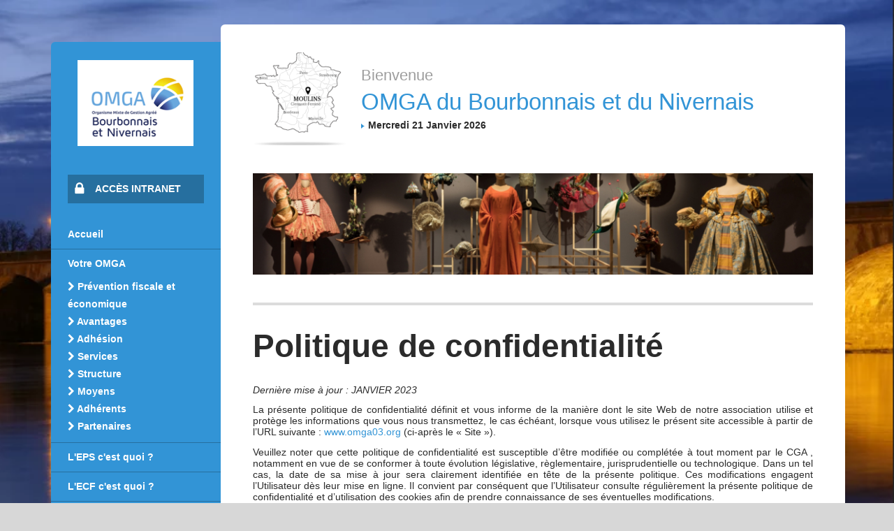

--- FILE ---
content_type: text/html; charset=UTF-8
request_url: https://www.omga03.org/politique-de-confidentialite
body_size: 10647
content:
<!DOCTYPE html>
<html lang="fr">
<head>
    <meta charset="UTF-8">
    <meta http-equiv="X-UA-Compatible" content="IE=edge">
    <meta name="viewport" content="width=device-width, initial-scale=1.0">
    <title>OMGA du Bourbonnais et du Nivernais</title>
    <meta name="description" content="OMGA du Bourbonnais et du Nivernais"/>
    <meta property="og:site_name" content="FCGA" />
    <meta property="og:type" content="website" />
    <meta property="og:image" content="FCGA" />
    <meta property="og:url" content="https://www.omga03.org/politique-de-confidentialite" />
    <meta property="og:title" content="OMGA du Bourbonnais et du Nivernais" />
    <meta property="og:description" content="OMGA du Bourbonnais et du Nivernais" />
            <link rel="icon" type="image/x-icon" href="/uploads/2018/01/15/favicon-omga03.png"/>
    
    
                                
            <link rel="stylesheet" type="text/css" href="https://maxcdn.bootstrapcdn.com/font-awesome/4.5.0/css/font-awesome.min.css">
                    <link href="/css/app_classic.css" rel="stylesheet">
                            <style type="text/css">
    body {
        background-color: #d7d7d7;
    }

    .navbar-component .navbar-nav > li > a {
        background-color: #3294d6;
        border-color: #266f9f;
    }

    .navbar-component .navbar-nav > li > a:hover,
    .navbar-component .navbar-nav > li.active > a,
    .navbar-component .navbar-nav > li.active ul li.active > a,
    .navbar-component .navbar-nav > li.active ul li a:hover,
    .ico-c-item:hover, .ico-c-item:focus,
    .ico-c-icon .more,
    .bh-c-title,
    .ln-c-grid-item:hover .ln-c-gi-title,
    .ln-c-list-item:hover .ln-c-li-title,
    h2, h3, h4, h5, h6,
    .wysiwyg-component a:hover,
    .text-primary,
    a {
        color: #3294d6;
    }

    .navbar-collapse,
    .navbar-default .navbar-toggle,
    .navbar-default .navbar-toggle:hover,
    .navbar-default .navbar-toggle:focus,
    .navbar-component .navbar-nav > li ul,
    .m-c-body .btn,
    .bx-wrapper .bx-pager.bx-default-pager a.active,
    .slider-component .owl-theme .owl-dots .owl-dot.active span, 
    .slider-component .owl-theme .owl-dots .owl-dot:hover span,
    .pagination .paginate li.active a,
    .btn-primary {
        background-color: #3294d6;
    }

    .search-component,
    .search-component .form-control,
    .p-c-contact .btn:hover,
    .nc-connexion,
    .btn-primary:hover,
    #nc-connexion .form-inline .btn {
        background-color: #266f9f;
    }

    .ico-c-icon .rounded,
    .p-c-contact .btn:hover,
    .btn-primary {
        border-color: #3294d6;
    }

    .btn-primary:hover,
    #nc-connexion .form-inline .btn {
        border-color: #266f9f;
    }

    .bh-c-current-date:before {
        border-color: transparent transparent transparent #3294d6;
    }
</style>
                            <link rel="stylesheet" href="https://cdnjs.cloudflare.com/ajax/libs/OwlCarousel2/2.3.4/assets/owl.carousel.min.css" integrity="sha512-tS3S5qG0BlhnQROyJXvNjeEM4UpMXHrQfTGmbQ1gKmelCxlSEBUaxhRBj/EFTzpbP4RVSrpEikbmdJobCvhE3g==" crossorigin="anonymous" />
        <link rel="stylesheet" href="https://cdnjs.cloudflare.com/ajax/libs/OwlCarousel2/2.3.4/assets/owl.theme.default.min.css" integrity="sha512-sMXtMNL1zRzolHYKEujM2AqCLUR9F2C4/05cdbxjjLSRvMQIciEPCQZo++nk7go3BtSuK9kfa/s+a4f4i5pLkw==" crossorigin="anonymous" />
            <script type="text/javascript" src="/js/app.min.js"></script>
    <script src="https://cdnjs.cloudflare.com/ajax/libs/OwlCarousel2/2.3.4/owl.carousel.min.js" integrity="sha512-bPs7Ae6pVvhOSiIcyUClR7/q2OAsRiovw4vAkX+zJbw3ShAeeqezq50RIIcIURq7Oa20rW2n2q+fyXBNcU9lrw==" crossorigin="anonymous"></script>
    <script type="text/javascript" src="//cdnjs.cloudflare.com/ajax/libs/modernizr/2.8.3/modernizr.min.js"></script>
    <script type="text/javascript" src="/libraries/tarteaucitron/tarteaucitron.js"></script>
<script type="text/javascript" src="/libraries/tarteaucitron/tarteaucitron.services.js"></script>
<script type="text/javascript" src="/libraries/tarteaucitron/advertising.js"></script>

<script type="text/javascript">
        tarteaucitron.init({
        "hashtag": "#tarteaucitron",
        "highPrivacy": true,
        "orientation": "bottom",
        "adblocker": false,
        "showAlertSmall": true,
        "cookieslist": true,
        "removeCredit": false
    });
</script>
</head>
<body  style="background-image: url('/uploads/2024/03/29/capture-d-ecran-2024-03-29-090554.png')">
    <main id="main">
                
    <div class="container ">
                    <header class="header-component navbar-default">
    <button type="button" class="navbar-toggle collapsed" data-toggle="collapse" data-target=".nav-header-default">
        <span class="sr-only">Menu</span>
        <span class="icon-bar"></span>
        <span class="icon-bar"></span>
        <span class="icon-bar"></span>
    </button>
        <div class="logo-component">
        <div class="l-c-wr">
            <a href="/"><img src="https://www.omga03.org/media/cache/logo_small/uploads/2018/01/15/logo-omga03v3-2.png"></a>
        </div>
    </div>
</header>
            <section class="collapse navbar-collapse nav-header-default">
                <div class="logo-component">
        <div class="l-c-wr">
            <a href="/"><img src="https://www.omga03.org/media/cache/logo_small/uploads/2018/01/15/logo-omga03v3-2.png"></a>
        </div>
    </div>
    <nav class="navbar-component">
                        <a class="nc-connexion" data-toggle="collapse" href="#nc-connexion" aria-expanded="false"
           aria-controls="nc-connexion">
                            <i class="i-lock"></i>Accès intranet
            </a>
            <div class="collapse" id="nc-connexion">
                <form action="/login_check" method="post">
    <input type="hidden" name="_csrf_token" value="i_dXeF0_NPfXDqffsTghKYPEE6yQCPwAvQdZi2jJSrE"/>

    <input class="form-control" type="text" id="username" name="_username" value=""
           required="required" placeholder="Votre identifiant">

    <div class="form-inline clearfix">
        <input type="password" id="password" name="_password" required="required" class="form-control"
               placeholder="Votre mot de passe">
        <button class="btn btn-primary" type="submit">OK</button>
                    <a href="/reinitialiser-mot-de-passe">Mot de passe perdu ?</a>
            </div>
</form>

            </div>
            
            <ul class="nav navbar-nav">
                                                        
                                    
        <li class="first">
            <a href="/">
                <i class=""></i>
                <span>Accueil</span>
            </a>
                    </li>
                                                        
                                    
        <li class=" nav-parent">
            <a href="/presentation">
                <i class=""></i>
                <span>Votre OMGA</span>
            </a>
                                                                                            <ul class="list-unstyled">
                                                                                                            <li id="menu_item_2" icon="fa fa-chevron-right"
                            class=" first">
                            <a href="/page/votre-omga-prevention-fiscale-et-economique">
                                <i class="fa fa-chevron-right"></i>
                                <span>Prévention fiscale et économique</span>
                            </a>
                        </li>
                                                                                                                                                                <li id="menu_item_2" icon="fa fa-chevron-right"
                            class="">
                            <a href="/page/votre-omga-avantages-fiscaux">
                                <i class="fa fa-chevron-right"></i>
                                <span>Avantages</span>
                            </a>
                        </li>
                                                                                                                                                                <li id="menu_item_2" icon="fa fa-chevron-right"
                            class="">
                            <a href="/page/votre-omga-adhesion">
                                <i class="fa fa-chevron-right"></i>
                                <span>Adhésion</span>
                            </a>
                        </li>
                                                                                                                                                                <li id="menu_item_2" icon="fa fa-chevron-right"
                            class="">
                            <a href="/page/votre-omga-services">
                                <i class="fa fa-chevron-right"></i>
                                <span>Services</span>
                            </a>
                        </li>
                                                                                                                                                                <li id="menu_item_2" icon="fa fa-chevron-right"
                            class="">
                            <a href="/page/votre-omga-structure">
                                <i class="fa fa-chevron-right"></i>
                                <span>Structure</span>
                            </a>
                        </li>
                                                                                                                                                                <li id="menu_item_2" icon="fa fa-chevron-right"
                            class="">
                            <a href="/page/votre-omga-moyens">
                                <i class="fa fa-chevron-right"></i>
                                <span>Moyens</span>
                            </a>
                        </li>
                                                                                                                                                                <li id="menu_item_2" icon="fa fa-chevron-right"
                            class="">
                            <a href="/page/votre-omga-adherents">
                                <i class="fa fa-chevron-right"></i>
                                <span>Adhérents</span>
                            </a>
                        </li>
                                                                                                                                                                <li id="menu_item_2" icon="fa fa-chevron-right"
                            class="">
                            <a href="/page/votre-omga-partenaires">
                                <i class="fa fa-chevron-right"></i>
                                <span>Partenaires</span>
                            </a>
                        </li>
                                                                </ul>
                                                        </li>
                                    
                                    
        <li class="">
            <a href="/page/examen-periodique-de-sincerite">
                <i class=""></i>
                <span>L&#039;EPS c&#039;est quoi ?</span>
            </a>
                    </li>
                                    
                                    
        <li class="">
            <a href="/page/dossier-pratique-ecf">
                <i class=""></i>
                <span>L&#039;ECF c&#039;est quoi ?</span>
            </a>
                    </li>
                                    
                                    
        <li class="">
            <a href="/formation">
                <i class=""></i>
                <span>Formation</span>
            </a>
                    </li>
                                    
                                    
        <li class="">
            <a href="/page/agrilearn">
                <i class=""></i>
                <span>AGRILEARN : Formations agricoles 2024</span>
            </a>
                    </li>
                                    
                                    
        <li class="">
            <a href="/page/ifyc">
                <i class=""></i>
                <span>IFYC Programme de formation</span>
            </a>
                    </li>
                                    
                                    
        <li class="">
            <a href="/page/infogea-newsletters">
                <i class=""></i>
                <span>INFOGEA Newsletters</span>
            </a>
                    </li>
                                    
                                    
        <li class="">
            <a href="/observatoires">
                <i class=""></i>
                <span>Observatoire</span>
            </a>
                    </li>
                                    
                                    
        <li class="">
            <a href="/statistiques">
                <i class=""></i>
                <span>Statistiques</span>
            </a>
                    </li>
                                    
                                    
        <li class="">
            <a href="/page/publications">
                <i class=""></i>
                <span>Publications</span>
            </a>
                    </li>
                                    
                                    
        <li class="">
            <a href="/liens-utiles">
                <i class=""></i>
                <span>Liens utiles</span>
            </a>
                    </li>
                                    
                                    
        <li class="">
            <a href="/telechargements">
                <i class=""></i>
                <span>Téléchargements</span>
            </a>
                    </li>
                                    
                                    
        <li class="">
            <a href="/contactez-nous">
                <i class=""></i>
                <span>Contactez-nous</span>
            </a>
                    </li>
    </ul>


            <div class="search-component">
    <form action="/recherche">
        <div class="s-c-wr">
            <input class="form-control" name="q" type="text" placeholder="Rechercher..." value="">
            <button type="submit"><i></i></button>
        </div>
    </form>
</div>
    </nav>
</section>
        
        <div class="row">
            <div class="col-md-offset-3 col-md-9 main-container">
                <header class="component body-header-component ">
            <div class="component-wr">
                            <div class="media media-is-responsive-tablet">
                                            <div class="bh-c-localization media-left">
                            <a href="/"><img src="https://www.omga03.org/media/cache/map_small/uploads/2018/01/30/venir.png" alt=""></a>
                        </div>
                                        <div class="bh-c-body media-body">
                        <div class="bh-c-welcome">Bienvenue</div>
                        <h1 class="bh-c-title">
                            OMGA du Bourbonnais et du Nivernais
                        </h1>
                        <div class="bh-c-current-date">Mercredi 21 Janvier 2026</div>
                    </div>
                </div>
                                </div>
    </header>
                
	<section class="component header-display-component ">
	    <div class="component-wr text-center">
	                    <img class="img-responsive" src="https://www.omga03.org/media/cache/banner_home/uploads/2023/04/21/cncs-vitrines-fichiers-travail-1310-2-florent-giffard-3.jpg">
    
	    </div>  
	</section>

                                                    
                    <div class="component wysiwyg-component">
        <div class="component-wr section-separator">
            <h1>Politique de confidentialité</h1>

            <div class="row">
                <div class="col-md-12">
                    <p style="text-align: justify;"><em>Derni&egrave;re mise &agrave; jour : JANVIER 2023<br /></em></p>
<p style="text-align: justify;">La pr&eacute;sente politique de confidentialit&eacute; d&eacute;finit et vous informe de la mani&egrave;re dont le site Web de notre association utilise et prot&egrave;ge les informations que vous nous transmettez, le cas &eacute;ch&eacute;ant, lorsque vous utilisez le pr&eacute;sent site accessible &agrave; partir de l&rsquo;URL suivante :&nbsp;<a href="https://www.sos-rgpd.com/politique-de-confidentialite/www.sos-rgpd.com">www.omga03.org</a> (ci-apr&egrave;s le &laquo; Site &raquo;).</p>
<p style="text-align: justify;">Veuillez noter que cette politique de confidentialit&eacute; est susceptible d&rsquo;&ecirc;tre modifi&eacute;e ou compl&eacute;t&eacute;e &agrave; tout moment par le CGA , notamment en vue de se conformer &agrave; toute &eacute;volution l&eacute;gislative, r&egrave;glementaire, jurisprudentielle ou technologique. Dans un tel cas, la date de sa mise &agrave; jour sera clairement identifi&eacute;e en t&ecirc;te de la pr&eacute;sente politique. Ces modifications engagent l&rsquo;Utilisateur d&egrave;s leur mise en ligne. Il convient par cons&eacute;quent que l&rsquo;Utilisateur consulte r&eacute;guli&egrave;rement la pr&eacute;sente politique de confidentialit&eacute; et d&rsquo;utilisation des cookies afin de prendre connaissance de ses &eacute;ventuelles modifications.</p>
<p style="text-align: justify;">&nbsp;</p>
<p style="padding-left: 30px; text-align: justify;"><span style="font-size: 12pt;"><strong>1. DONN&Eacute;ES PERSONNELLES</strong></span></p>
<p style="text-align: justify;">D&rsquo;une mani&egrave;re g&eacute;n&eacute;rale, il vous est possible de visiter le Site de l'OMGABN sans communiquer aucune information personnelle vous concernant. En toute hypoth&egrave;se, vous &ecirc;tes en aucune mani&egrave;re oblig&eacute; de transmettre ces informations &agrave; l'OMGABN.</p>
<p style="text-align: justify;">N&eacute;anmoins, en cas de refus, il se peut que vous ne puissiez pas b&eacute;n&eacute;ficier de certaines informations ou services que vous avez demand&eacute;. A ce titre en effet,&nbsp;l'OMGABN peut &ecirc;tre amen&eacute; dans certains cas &agrave; vous demander de renseigner vos nom, pr&eacute;nom, adresse mail, num&eacute;ro de t&eacute;l&eacute;phone, entreprise et fonction (ci-apr&egrave;s vos &laquo; Informations Personnelles &raquo;). En fournissant ces informations, vous acceptez express&eacute;ment qu&rsquo;elles soient trait&eacute;es par l'OMGABN, aux fins indiqu&eacute;es au point 2 ci-dessous ainsi qu&rsquo;aux fins rappel&eacute;es &agrave; la fin de chaque formulaire.</p>
<p style="text-align: justify;">Conform&eacute;ment au R&egrave;glement G&eacute;n&eacute;ral sur la Protection des Donn&eacute;es (General Data Protection R&eacute;gulation) adopt&eacute; par le Parlement europ&eacute;en le 14 avril 2016, et &agrave; la Loi Informatique et Libert&eacute;s du 6 janvier 1978 modifi&eacute;e, l'OMGABN vous informe des points suivants :</p>
<p style="text-align: justify;">&nbsp;</p>
<p style="padding-left: 30px; text-align: justify;"><strong>1.1 Identit&eacute; du responsable du traitement</strong></p>
<p style="text-align: justify;">Le responsable du traitement est l'OMGA BN, ayant son si&egrave;ge social au 2 RUE DES COMBATTANTS EN AFN 03000 MOULINS &ndash; France.</p>
<p style="text-align: justify;"><u>T&eacute;l</u>. : 04 70 20 28 25.</p>
<p style="text-align: justify;">&nbsp;</p>
<p style="padding-left: 30px; text-align: justify;"><strong>1.2 Finalit&eacute;s du traitement</strong></p>
<p style="text-align: justify;">L'OMGABN est susceptible de traiter vos Informations Personnelles :</p>
<p style="text-align: justify;">(a) aux fins de vous fournir les informations ou les services que vous avez demand&eacute; (notamment : inscription &agrave; des formations, observatoire &eacute;conomique, documents d&rsquo;informations, etc liste &agrave; personnaliser) ; et/ou</p>
<p style="text-align: justify;">(b) aux fins de recueillir des informations nous permettant d&rsquo;am&eacute;liorer notre Site, nos produits et services (notamment par le biais de cookies) ; et/ou</p>
<p style="text-align: justify;">(c) aux fins de pouvoir vous contacter &agrave; propos de diff&eacute;rents &eacute;v&egrave;nements relatifs &agrave; l'OMGABN, incluant notamment la mise &agrave; jour des informations, services rendus dans le cadre de votre adh&eacute;sion.</p>
<p style="text-align: justify;">&nbsp;</p>
<p style="padding-left: 30px; text-align: justify;"><strong>1.3 Destinataires</strong></p>
<p style="text-align: justify;">Seul l'OMGABN est destinataire de vos Informations Personnelles. Celles-ci, que ce soit sous forme individuelle ou agr&eacute;g&eacute;e, ne sont jamais transmises &agrave; un tiers, nonobstant les sous-traitants auxquels le l'OMGABN fait appel (vous trouverez de plus amples informations &agrave; leur sujet au point 7 ci-dessous). Ni l'OMGABN, ni l&rsquo;un quelconque de ses sous-traitants, ne proc&egrave;dent &agrave; la commercialisation des donn&eacute;es personnelles des visiteurs et Utilisateurs de son Site.</p>
<p style="text-align: justify;">&nbsp;</p>
<p style="padding-left: 30px; text-align: justify;"><strong>1.4 Dur&eacute;e de conservation</strong></p>
<p style="text-align: justify;">Vos Informations Personnelles sont conserv&eacute;es par l'OMGABN uniquement pour le temps correspondant &agrave; la finalit&eacute; de la collecte tel qu&rsquo;indiqu&eacute; en 2 ci-dessus.</p>
<p style="text-align: justify;">&nbsp;</p>
<p style="padding-left: 30px; text-align: justify;"><strong><br />1.5 Droits Informatique et Libert&eacute;s</strong></p>
<p style="text-align: justify;">Vous disposez des droits suivants concernant vos Informations Personnelles, que vous pouvez exercer en nous &eacute;crivant &agrave; l&rsquo;adresse postale mentionn&eacute;e au point 1 ou en remplissant en saisissant votre demande via le formulaire de contact de la rubrique &laquo;&nbsp;contact.&nbsp;&raquo; (lien &eacute;ventuellement)</p>
<p style="text-align: justify;">&nbsp;</p>
<p style="padding-left: 30px; text-align: justify;">&nbsp;<br /><em><strong>1.5.1&nbsp;Droit d&rsquo;acc&egrave;s et de communication des donn&eacute;es</strong></em></p>
<p style="text-align: justify;">Vous avez la facult&eacute; d&rsquo;acc&eacute;der aux Informations Personnelles qui vous concernent.</p>
<p style="text-align: justify;">Cependant, en raison de l&rsquo;obligation de s&eacute;curit&eacute; et de confidentialit&eacute; dans le traitement des donn&eacute;es &agrave; caract&egrave;re personnel qui incombe &agrave; l'OMGABN, vous &ecirc;tes inform&eacute; que votre demande sera trait&eacute;e sous r&eacute;serve que vous rapportiez la preuve de votre identit&eacute;, notamment en effectuant votre demande via le formulaire pr&eacute;sent dans l&rsquo;intranet. L'OMGABN se r&eacute;serve le droit de vous demander un &eacute;crit envoy&eacute; par voie postale.</p>
<p style="text-align: justify;">l'OMGABN vous informe qu&rsquo;il sera en droit, le cas &eacute;ch&eacute;ant, de s&rsquo;opposer aux demandes manifestement abusives (de par leur nombre, leur caract&egrave;re r&eacute;p&eacute;titif ou syst&eacute;matique).</p>
<p style="text-align: justify;">Pour vous aider dans votre d&eacute;marche, notamment si vous d&eacute;sirez exercer votre droit d&rsquo;acc&egrave;s par le biais d&rsquo;une demande &eacute;crite &agrave; l&rsquo;adresse postale mentionn&eacute;e au point 1, vous trouverez&nbsp;<a href="https://www.cnil.fr/fr/modele/courrier/exercer-son-droit-dacces">en cliquant sur le lien suivant</a>&nbsp;un mod&egrave;le de courrier &eacute;labor&eacute; par la Commission Nationale de l&rsquo;Informatique et des Libert&eacute;s (la &laquo; CNIL &raquo;).</p>
<p style="text-align: justify;"><a href="https://www.cnil.fr/fr/modele/courrier/exercer-son-droit-dacces">https://www.cnil.fr/fr/modele/courrier/exercer-son-droit-dacces</a></p>
<p style="text-align: justify;">&nbsp;</p>
<p style="padding-left: 30px; text-align: justify;"><em><strong>1.5.2 Droit de rectification des donn&eacute;es</strong></em></p>
<p style="text-align: justify;">Au titre de ce droit, la l&eacute;gislation vous habilite &agrave; demander la rectification, la mise &agrave; jour, le verrouillage ou encore l&rsquo;effacement des donn&eacute;es vous concernant qui peuvent s&rsquo;av&eacute;rer le cas &eacute;ch&eacute;ant inexactes, erron&eacute;es, incompl&egrave;tes ou obsol&egrave;tes.</p>
<p style="text-align: justify;">Egalement, vous pouvez d&eacute;finir des directives g&eacute;n&eacute;rales et particuli&egrave;res relatives au sort des donn&eacute;es &agrave; caract&egrave;re personnel apr&egrave;s votre d&eacute;c&egrave;s. Le cas &eacute;ch&eacute;ant, les h&eacute;ritiers d&rsquo;une personne d&eacute;c&eacute;d&eacute;e peuvent exiger de prendre en consid&eacute;ration le d&eacute;c&egrave;s de leur proche et/ou de proc&eacute;der aux mises &agrave; jour n&eacute;cessaires.</p>
<p style="text-align: justify;">Pour vous aider dans votre d&eacute;marche, notamment si vous d&eacute;sirez exercer, pour votre propre compte ou pour le compte de l&rsquo;un de vos proches d&eacute;c&eacute;d&eacute;, votre droit de rectification par le biais d&rsquo;une demande &eacute;crite &agrave; l&rsquo;adresse postale mentionn&eacute;e au point 1, vous trouverez&nbsp;<a href="https://www.cnil.fr/fr/modele/courrier/rectifier-des-donnees-inexactes-obsoletes-ou-perimees">en cliquant sur le lien suivant</a>&nbsp;un mod&egrave;le de courrier &eacute;labor&eacute; par la CNIL.</p>
<p style="text-align: justify;"><a href="https://www.cnil.fr/fr/modele/courrier/rectifier-des-donnees-inexactes-obsoletes-ou-perimees">https://www.cnil.fr/fr/modele/courrier/rectifier-des-donnees-inexactes-obsoletes-ou-perimees</a></p>
<p style="text-align: justify;">l'OMGABNvous permet de modifier une partie des informations collect&eacute;es vous concernant directement en ligne, &agrave; la rubrique &laquo;&nbsp;profil&nbsp;&raquo;</p>
<p style="text-align: justify;">&nbsp;</p>
<p style="padding-left: 30px; text-align: justify;"><strong><em>1.5.3&nbsp;Droit d&rsquo;opposition</em></strong></p>
<p style="text-align: justify;">L&rsquo;exercice de ce droit n&rsquo;est possible que dans l&rsquo;une des deux situations suivantes :</p>
<ol style="text-align: justify;">
<li>Lorsque l&rsquo;exercice de ce droit est fond&eacute; sur des motifs l&eacute;gitimes ; ou</li>
<li>Lorsque l&rsquo;exercice de ce droit vise &agrave; faire obstacle &agrave; ce que les donn&eacute;es recueillies soient utilis&eacute;es &agrave; des fins de prospection commerciale.</li>
</ol>
<p style="text-align: justify;">Pour vous aider dans votre d&eacute;marche, notamment si vous d&eacute;sirez exercer votre droit d&rsquo;opposition par le biais d&rsquo;une demande &eacute;crite adress&eacute;e &agrave; l&rsquo;adresse postale indiqu&eacute;e au point 1, vous trouverez&nbsp;<a href="https://www.cnil.fr/fr/modele/courrier/rectifier-des-donnees-inexactes-obsoletes-ou-perimees">en cliquant sur le lien suivant</a>&nbsp;un mod&egrave;le de courrier &eacute;labor&eacute; par la CNIL.</p>
<p style="text-align: justify;"><a href="https://www.cnil.fr/fr/modele/courrier/supprimer-des-informations-vous-concernant-dun-site-internet">https://www.cnil.fr/fr/modele/courrier/supprimer-des-informations-vous-concernant-dun-site-internet</a></p>
<p style="text-align: justify;">&nbsp;</p>
<p style="padding-left: 30px; text-align: justify;"><em><strong>1.5.4 D&eacute;lais de r&eacute;ponse</strong></em></p>
<p style="text-align: justify;">l'OMGABN s&rsquo;engage &agrave; r&eacute;pondre &agrave; votre demande d&rsquo;acc&egrave;s, de rectification ou d&rsquo;opposition ou toute autre demande compl&eacute;mentaire d&rsquo;informations dans un d&eacute;lai raisonnable qui ne saurait <strong>d&eacute;passer 1 mois</strong> &agrave; compter de la r&eacute;ception de votre demande.</p>
<p style="padding-left: 30px; text-align: justify;">&nbsp;</p>
<p style="padding-left: 30px; text-align: justify;"><em><strong>1.5.5 Prestataires habilit&eacute;s et transfert vers un pays tiers de l&rsquo;Union Europ&eacute;enne</strong></em></p>
<p style="text-align: justify;">l'OMGABN vous informe qu&rsquo;il a recours &agrave; ses prestataires habilit&eacute;s pour faciliter le recueil et le traitement des donn&eacute;es que vous nous avez communiqu&eacute;. Ces prestataires peuvent &ecirc;tre situ&eacute;s en dehors de l&rsquo;Union Europ&eacute;enne et ont communication des donn&eacute;es recueillies par le biais des divers formulaires pr&eacute;sents sur le Site (&agrave; l&rsquo;exception du formulaire vous permettant d&rsquo;exercer vos droits Informatique et Libert&eacute;s qui est propos&eacute; et exploit&eacute; par l'OMGABN).</p>
<p style="text-align: justify;">l'OMGABN s&rsquo;est pr&eacute;alablement assur&eacute; de la mise en &oelig;uvre par ses prestataires de garanties ad&eacute;quates et du respect de conditions strictes en mati&egrave;re de confidentialit&eacute;, d&rsquo;usage et de protection des donn&eacute;es.</p>
<p style="padding-left: 30px; text-align: justify;">&nbsp;</p>
<p style="padding-left: 30px; text-align: justify;"><em><strong>1.5.6 Plainte aupr&egrave;s de l&rsquo;autorit&eacute; comp&eacute;tente</strong></em></p>
<p style="text-align: justify;">Si vous consid&eacute;rez que l'OMGABN ne respecte pas ses obligations au regard de vos Informations Personnelles, vous pouvez adresser une plainte ou une demande aupr&egrave;s de l&rsquo;autorit&eacute; comp&eacute;tente. En France, l&rsquo;autorit&eacute; comp&eacute;tente est la CNIL &agrave; laquelle vous pouvez adresser une demande par voie &eacute;lectronique en cliquant sur le lien suivant :&nbsp;<a href="https://www.cnil.fr/fr/plaintes/internet">https://www.cnil.fr/fr/plaintes/internet</a>.</p>
<p style="text-align: justify;">&nbsp;</p>
<p style="text-align: justify;">&nbsp;</p>
<p style="padding-left: 30px; text-align: justify;"><span style="font-size: 12pt;"><strong>&nbsp;2.&nbsp;POLITIQUE RELATIVE AUX COOKIES</strong></span></p>
<p style="text-align: justify;">Lors de votre premi&egrave;re connexion sur le site web de l'OMGABN, vous &ecirc;tes avertis par un bandeau en bas de votre &eacute;cran que des informations relatives &agrave; votre navigation sont susceptibles d&rsquo;&ecirc;tre enregistr&eacute;es dans des fichiers d&eacute;nomm&eacute;s &laquo; cookies &raquo;. Notre politique d&rsquo;utilisation des cookies vous permet de mieux comprendre les dispositions que nous mettons en &oelig;uvre en mati&egrave;re de navigation sur notre site web. Elle vous informe notamment sur l&rsquo;ensemble des cookies pr&eacute;sents sur notre site web, leur finalit&eacute; (partie I.) et vous donne la marche &agrave; suivre pour les param&eacute;trer (partie II.)</p>
<p style="text-align: justify;">&nbsp;</p>
<p style="padding-left: 30px; text-align: justify;"><em><strong>2.1 Informations g&eacute;n&eacute;rales sur les cookies pr&eacute;sents sur le site de le l'OMGABN<br /></strong></em></p>
<p style="text-align: justify;">l'OMGABN, en tant qu&rsquo;&eacute;diteur du pr&eacute;sent site web, pourra proc&eacute;der &agrave; l&rsquo;implantation d&rsquo;un cookie sur le disque dur de votre terminal (ordinateur, tablette, mobile etc.) afin de vous garantir une navigation fluide et optimale sur notre site Internet.</p>
<p style="text-align: justify;">Les &laquo; cookies &raquo; (ou t&eacute;moins de connexion) sont des petits fichiers texte de taille limit&eacute;e qui nous permettent de reconna&icirc;tre votre ordinateur, votre tablette ou votre mobile aux fins de personnaliser les services que nous vous proposons.</p>
<p style="text-align: justify;">Les informations recueillies par le biais des cookies ne permettent en aucune mani&egrave;re de vous identifier nominativement. Elles sont utilis&eacute;es exclusivement pour nos besoins propres afin d&rsquo;am&eacute;liorer l&rsquo;interactivit&eacute; et la performance de notre site web et de vous adresser des contenus adapt&eacute;s &agrave; vos centres d&rsquo;int&eacute;r&ecirc;ts. Aucune de ces informations ne fait l&rsquo;objet d&rsquo;une communication aupr&egrave;s de tiers sauf lorsque le l'OMGABN a obtenu au pr&eacute;alable votre consentement ou bien lorsque la divulgation de ces informations est requise par la loi, sur ordre d&rsquo;un tribunal ou toute autorit&eacute; administrative ou judiciaire habilit&eacute;e &agrave; en conna&icirc;tre.</p>
<p style="text-align: justify;">Pour mieux vous &eacute;clairer sur les informations que les cookies identifient, vous trouverez ci-dessous un tableau listant les diff&eacute;rents types de cookies susceptibles d&rsquo;&ecirc;tre utilis&eacute;s sur le site web de le l'OMGABN, leur nom, leur finalit&eacute; ainsi que leur dur&eacute;e de conservation.</p>
<p style="text-align: justify;">&nbsp;</p>
<p style="padding-left: 30px; text-align: justify;"><em><strong>2.2 Configuration de vos pr&eacute;f&eacute;rences sur les cookies</strong></em></p>
<p style="text-align: justify;">Vous pouvez accepter ou refuser le d&eacute;p&ocirc;t de cookies &agrave; tout moment.</p>
<p style="text-align: justify;">Lors de votre premi&egrave;re connexion sur le site web de l'OMGABN, une banni&egrave;re pr&eacute;sentant bri&egrave;vement des informations relatives au d&eacute;p&ocirc;t de cookies et de technologies similaires appara&icirc;t en bas de votre &eacute;cran. Cette banni&egrave;re vous avertit qu&rsquo;en poursuivant votre navigation sur le site web de le l'OMGABN (en chargeant une nouvelle page ou en cliquant sur divers &eacute;l&eacute;ments du site par exemple), vous acceptez le d&eacute;p&ocirc;t de cookies sur votre terminal.</p>
<p style="text-align: justify;">Selon le type de cookie en cause, le recueil de votre consentement au d&eacute;p&ocirc;t et &agrave; la lecture de cookies sur votre terminal peut &ecirc;tre imp&eacute;ratif.</p>
<p style="text-align: justify;">&nbsp;</p>
<p style="padding-left: 30px; text-align: justify;"><em><strong>2.2.1 Les cookies exempt&eacute;s de consentement</strong></em></p>
<p style="text-align: justify;">Conform&eacute;ment aux recommandations de la Commission Nationale de l&rsquo;Informatique et des Libert&eacute;s (CNIL), certains cookies sont dispens&eacute;s du recueil pr&eacute;alable de votre consentement dans la mesure o&ugrave; ils sont strictement n&eacute;cessaires au fonctionnement du site internet ou ont pour finalit&eacute; exclusive de permettre ou faciliter la communication par voie &eacute;lectronique. Il s&rsquo;agit notamment des cookies d&rsquo;identifiant de session, d&rsquo;authentification, de session d&rsquo;&eacute;quilibrage de charge ainsi que des cookies de personnalisation de votre interface. Ces cookies sont int&eacute;gralement soumis &agrave; la pr&eacute;sente politique dans la mesure o&ugrave; ils sont &eacute;mis et g&eacute;r&eacute;s par le l'OMGABN.</p>
<p style="text-align: justify;">&nbsp;</p>
<p style="padding-left: 30px; text-align: justify;"><em><strong>2.2.2 Les cookies n&eacute;cessitant le recueil pr&eacute;alable de votre consentement</strong></em></p>
<p style="text-align: justify;">Cette exigence concerne les cookies &eacute;mis par des tiers et qui sont qualifi&eacute;s de &laquo; persistants &raquo; dans la mesure o&ugrave; ils demeurent dans votre terminal jusqu&rsquo;&agrave; leur effacement ou leur date d&rsquo;expiration.</p>
<p style="text-align: justify;">De tels cookies &eacute;tant &eacute;mis par des tiers, leur utilisation et leur d&eacute;p&ocirc;t sont soumis &agrave; leurs propres politiques de confidentialit&eacute; dont vous trouverez un lien ci-dessous. Cette famille de cookie regroupe les cookies de mesure d&rsquo;audience (notamment PIWIK), les cookies publicitaires (auxquels l'OMGABN n&rsquo;a pas recours) ainsi que les cookies de partage de r&eacute;seaux sociaux (notamment de Facebook, YouTube, Twitter et LinkedIn).</p>
<p style="text-align: justify;">Les cookies de mesure d&rsquo;audience &eacute;tablissent des statistiques concernant la fr&eacute;quentation et l&rsquo;utilisation de divers &eacute;l&eacute;ments du site web (comme les contenus/pages que vous avez visit&eacute;). Ces donn&eacute;es participent &agrave; l&rsquo;am&eacute;lioration de l&rsquo;ergonomie du site web du l'OMGABN. Un outil de mesure d&rsquo;audience est utilis&eacute; sur le pr&eacute;sent site internet :</p>
<p style="text-align: justify;"><strong>Google Analytics </strong>dont les informations &agrave; propos de ce service sont disponibles &agrave; partir du lien suivant :<br /><a href="https://opt-out.ferank.eu/fr/service/analytics/">https://opt-out.ferank.eu/fr/service/analytics/</a></p>
<p style="text-align: justify;">&nbsp;</p>
<p style="padding-left: 30px; text-align: justify;"><strong><em>2.2.3 Vous disposez de divers outils de param&eacute;trage des cookies</em></strong></p>
<p style="text-align: justify;">La plupart des navigateurs Internet sont configur&eacute;s par d&eacute;faut de fa&ccedil;on &agrave; ce que le d&eacute;p&ocirc;t de cookies soit autoris&eacute;. Votre navigateur vous offre l&rsquo;opportunit&eacute; de modifier ces param&egrave;tres standards de mani&egrave;re &agrave; ce que l&rsquo;ensemble des cookies soit rejet&eacute; syst&eacute;matiquement ou bien &agrave; ce qu&rsquo;une partie seulement des cookies soit accept&eacute;e ou refus&eacute;e en fonction de leur &eacute;metteur.</p>
<p style="text-align: justify;">ATTENTION : Nous attirons votre attention sur le fait que le refus du d&eacute;p&ocirc;t de cookies sur votre terminal est n&eacute;anmoins susceptible d&rsquo;alt&eacute;rer votre exp&eacute;rience d&rsquo;utilisateur ainsi que votre acc&egrave;s &agrave; certains services ou fonctionnalit&eacute;s du pr&eacute;sent site web. Le cas &eacute;ch&eacute;ant, L'OMGABN d&eacute;cline toute responsabilit&eacute; concernant les cons&eacute;quences li&eacute;es &agrave; la d&eacute;gradation de vos conditions de navigation qui interviennent en raison de votre choix de refuser, supprimer ou bloquer les cookies n&eacute;cessaires au fonctionnement du site. Ces cons&eacute;quences ne sauraient constituer un dommage et vous ne pourrez pr&eacute;tendre &agrave; aucune indemnit&eacute; de ce fait.</p>
<p style="text-align: justify;">Votre navigateur vous permet &eacute;galement de supprimer les cookies existants sur votre terminal ou encore de vous signaler lorsque de nouveaux cookies sont susceptibles d&rsquo;&ecirc;tre d&eacute;pos&eacute;s sur votre terminal. Ces param&eacute;trages n&rsquo;ont pas d&rsquo;incidence sur votre navigation mais vous font perdre tout le b&eacute;n&eacute;fice apport&eacute; par le cookie.</p>
<p style="text-align: justify;">Veuillez ci-dessous prendre connaissance des multiples outils mis &agrave; votre disposition afin que vous puissiez param&eacute;trer les cookies d&eacute;pos&eacute;s sur votre terminal.</p>
<p style="text-align: justify;">&nbsp;</p>
<p style="padding-left: 30px; text-align: justify;"><em><strong>2.2.4 Le param&eacute;trage de votre navigateur Internet</strong></em></p>
<p style="text-align: justify;">Chaque navigateur Internet propose ses propres param&egrave;tres de gestion des cookies. Pour savoir de quelle mani&egrave;re modifier vos pr&eacute;f&eacute;rences en mati&egrave;re de cookies, vous trouverez ci-dessous les liens vers l&rsquo;aide n&eacute;cessaire pour acc&eacute;der au menu de votre navigateur pr&eacute;vu &agrave; cet effet :</p>
<p style="text-align: justify;"><strong>Chrome</strong>&nbsp;:&nbsp;<a href="https://support.google.com/chrome/answer/95647?hl=fr">https://support.google.com/chrome/answer/95647?hl=fr</a></p>
<p style="text-align: justify;"><strong>Firefox</strong>&nbsp;:&nbsp;<a href="https://support.mozilla.org/fr/kb/activer-desactiver-cookies">https://support.mozilla.org/fr/kb/activer-desactiver-cookies</a></p>
<p style="text-align: justify;"><strong>Internet Explorer</strong>&nbsp;:&nbsp;<a href="https://support.microsoft.com/fr-fr/help/17442/windows-internet-explorer-delete-manage-cookies#ie=ie-11">https://support.microsoft.com/fr-fr/help/17442/windows-internet-explorer-delete-manage-cookies#ie=ie-11</a></p>
<p style="text-align: justify;"><strong>Opera</strong>&nbsp;:&nbsp;<a href="http://help.opera.com/Windows/10.20/fr/cookies.html">http://help.opera.com/Windows/10.20/fr/cookies.html</a></p>
<p style="text-align: justify;"><strong>Safari</strong>&nbsp;:&nbsp;<a href="https://support.apple.com/kb/PH21411?viewlocale=fr_FR&amp;locale=fr_FR">https://support.apple.com/kb/PH21411?viewlocale=fr_FR&amp;locale=fr_FR</a></p>
<p style="text-align: justify;">Pour de plus amples informations concernant les outils de ma&icirc;trise des cookies, vous pouvez consulter le site internet de la CNIL :&nbsp;<a href="https://www.cnil.fr/fr/cookies-les-outils-pour-les-maitriser">https://www.cnil.fr/fr/cookies-les-outils-pour-les-maitriser</a>.</p>
<p style="text-align: justify;">&nbsp;</p>
<p style="padding-left: 30px; text-align: justify;"><em><strong>2.2.5 Le param&eacute;trage de l&rsquo;outil tarteaucitron</strong></em></p>
<p style="text-align: justify;">La d&eacute;sactivation des cookies peut &eacute;galement se faire directement via l&rsquo;outil tarteaucitron mis en place sur le site SOS RGPD. Interactif, il permet de g&eacute;rer vos cookies via un bandeau disponible en bas &agrave; droite de la page visionn&eacute;e (bouton &laquo;&nbsp;Gestion des services&nbsp;&raquo;) et liste l&rsquo;ensemble des cookies actifs. Pour d&eacute;sactiver un cookie, il suffit de cliquer sur la croix proche du service propos&eacute;. Si l&rsquo;ensemble des cookies sont d&eacute;sactiv&eacute;s, le bandeau d&eacute;di&eacute; &agrave; recueillir le consentement de l&rsquo;utilisateur r&eacute;apparaitra lors du rafraichissement de la page.</p>
<p style="text-align: justify;">Pour toute interrogation ou demande compl&eacute;mentaire d&rsquo;informations relative &agrave; la pr&eacute;sente politique des cookies, merci de bien vouloir nous contacter&nbsp;<u>par le biais de notre formulaire</u>.</p>
<p style="text-align: justify;">&nbsp;</p>
                </div>
            </div>
        </div>
    </div>

                <footer class="component prefooter-component">
    <div class="component-wr">
        <h3>Nos coordonnées :</h3>
        <div class="row">
            <div class="col-lg-9">
                <p>OMGA du BOURBONNAIS et du NIVERNAIS <br />2 Rue des Combattants en AFN<br />03000 MOULINS<br />T&eacute;l&eacute;phone : 04 70 20 28 50<br /><br />Pr&eacute;sidente : <a href="mailto:cecile.miard@cabinet-miard.com">cecile.miard@cabinet-miard.com</a><br />Directeur : <a href="mailto:vfosse@cga-03.fr">vfosse@cga-03.fr</a><br />Secr&eacute;tariat - Formation : <a href="mailto:nlamouche@cga-03.fr">nlamouche@cga-03.fr</a><br />&nbsp;<br />Membre de la F&eacute;d&eacute;ration des Centres de Gestion Agr&eacute;&eacute;s (FCGA)&nbsp;<a title="Site de la FCGA" href="http://www.fcga.fr" target="_blank" rel="noopener noreferrer">http://www.fcga.fr<br /></a></p>
<p>&nbsp;</p>
            </div>
            <div class="p-c-contact col-lg-3">
                <a class="btn" href="/contactez-nous">Contact</a>
            </div>
        </div>
    </div>
</footer>
            </div>
        </div>
    </div>
            <div class="container">
        <footer class="footer-component">

    <div class="row">
        <div class="f-c-row col-md-9 col-md-offset-3 row-reset">
            <div class="row">
                <div class="col-lg-3">
                    <span>© Tous droits réservés</span>
                </div>
                <div class="col-lg-9">
                    <ul class="list-unstyled">
                                                <li>
                            <a href="/sitemap">
                                Plan du site
                            </a>
                        </li>
                                                <li>
                            <a href="/legal">
                                Informations légales
                            </a>
                        </li>
                                                <li>
                            <a href="/politique-de-confidentialite">
                                Politique de confidentialité
                            </a>
                        </li>
                                                                            <li>
                                <a target="_blank" href="https://www.fcgaa.fr/">
                                    FCGA Agricoles
                                </a>
                            </li>
                                                                        <li>
                            <a target="_blank" href="https://www.fcga.fr/">
                                Fédération des CGA
                            </a>
                        </li>
                                                                        <li>
                            <a href="/credits">
                                Crédits
                            </a>
                        </li>
                                            </ul>
                </div>
            </div>
        </div>
    </div>
</footer>
    </div>
    </main>


    <!--[if lt IE 9]>
    <script type="text/javascript" src="/js/respond.min.js"></script>
    <![endif]-->
    <!--[if lt IE 10]>
    <script type="text/javascript" src="/js/jquery.placeholder.min.js"></script>
    <script type="text/javascript">
        jQuery(document).ready(function ($) {
            $('input, textarea').placeholder();
        });
    </script>
    <![endif]-->

        </body>
</html>


--- FILE ---
content_type: application/javascript
request_url: https://www.omga03.org/js/app.min.js
body_size: 79951
content:
if(!function(t,e){"object"==typeof module&&"object"==typeof module.exports?module.exports=t.document?e(t,!0):function(t){if(!t.document)throw new Error("jQuery requires a window with a document");return e(t)}:e(t)}("undefined"!=typeof window?window:this,function(f,t){function e(t,e){return e.toUpperCase()}var d=[],c=d.slice,g=d.concat,a=d.push,o=d.indexOf,n={},i=n.toString,m=n.hasOwnProperty,v={},r="1.11.3",w=function(t,e){return new w.fn.init(t,e)},s=/^[\s\uFEFF\xA0]+|[\s\uFEFF\xA0]+$/g,l=/^-ms-/,u=/-([\da-z])/gi;function p(t){var e="length"in t&&t.length,n=w.type(t);return"function"!==n&&!w.isWindow(t)&&(!(1!==t.nodeType||!e)||("array"===n||0===e||"number"==typeof e&&0<e&&e-1 in t))}w.fn=w.prototype={jquery:r,constructor:w,selector:"",length:0,toArray:function(){return c.call(this)},get:function(t){return null!=t?t<0?this[t+this.length]:this[t]:c.call(this)},pushStack:function(t){t=w.merge(this.constructor(),t);return t.prevObject=this,t.context=this.context,t},each:function(t,e){return w.each(this,t,e)},map:function(n){return this.pushStack(w.map(this,function(t,e){return n.call(t,e,t)}))},slice:function(){return this.pushStack(c.apply(this,arguments))},first:function(){return this.eq(0)},last:function(){return this.eq(-1)},eq:function(t){var e=this.length,t=+t+(t<0?e:0);return this.pushStack(0<=t&&t<e?[this[t]]:[])},end:function(){return this.prevObject||this.constructor(null)},push:a,sort:d.sort,splice:d.splice},w.extend=w.fn.extend=function(){var t,e,n,i,o,r=arguments[0]||{},s=1,a=arguments.length,l=!1;for("boolean"==typeof r&&(l=r,r=arguments[s]||{},s++),"object"==typeof r||w.isFunction(r)||(r={}),s===a&&(r=this,s--);s<a;s++)if(null!=(i=arguments[s]))for(n in i)o=r[n],e=i[n],r!==e&&(l&&e&&(w.isPlainObject(e)||(t=w.isArray(e)))?(o=t?(t=!1,o&&w.isArray(o)?o:[]):o&&w.isPlainObject(o)?o:{},r[n]=w.extend(l,o,e)):void 0!==e&&(r[n]=e));return r},w.extend({expando:"jQuery"+(r+Math.random()).replace(/\D/g,""),isReady:!0,error:function(t){throw new Error(t)},noop:function(){},isFunction:function(t){return"function"===w.type(t)},isArray:Array.isArray||function(t){return"array"===w.type(t)},isWindow:function(t){return null!=t&&t==t.window},isNumeric:function(t){return!w.isArray(t)&&0<=t-parseFloat(t)+1},isEmptyObject:function(t){for(var e in t)return!1;return!0},isPlainObject:function(t){if(!t||"object"!==w.type(t)||t.nodeType||w.isWindow(t))return!1;try{if(t.constructor&&!m.call(t,"constructor")&&!m.call(t.constructor.prototype,"isPrototypeOf"))return!1}catch(t){return!1}if(v.ownLast)for(var e in t)return m.call(t,e);for(e in t);return void 0===e||m.call(t,e)},type:function(t){return null==t?t+"":"object"==typeof t||"function"==typeof t?n[i.call(t)]||"object":typeof t},globalEval:function(t){t&&w.trim(t)&&(f.execScript||function(t){f.eval.call(f,t)})(t)},camelCase:function(t){return t.replace(l,"ms-").replace(u,e)},nodeName:function(t,e){return t.nodeName&&t.nodeName.toLowerCase()===e.toLowerCase()},each:function(t,e,n){var i,o=0,r=t.length,s=p(t);if(n){if(s)for(;o<r&&!1!==(i=e.apply(t[o],n));o++);else for(o in t)if(i=e.apply(t[o],n),!1===i)break}else if(s)for(;o<r&&!1!==(i=e.call(t[o],o,t[o]));o++);else for(o in t)if(i=e.call(t[o],o,t[o]),!1===i)break;return t},trim:function(t){return null==t?"":(t+"").replace(s,"")},makeArray:function(t,e){e=e||[];return null!=t&&(p(Object(t))?w.merge(e,"string"==typeof t?[t]:t):a.call(e,t)),e},inArray:function(t,e,n){var i;if(e){if(o)return o.call(e,t,n);for(i=e.length,n=n?n<0?Math.max(0,i+n):n:0;n<i;n++)if(n in e&&e[n]===t)return n}return-1},merge:function(t,e){for(var n=+e.length,i=0,o=t.length;i<n;)t[o++]=e[i++];if(n!=n)for(;void 0!==e[i];)t[o++]=e[i++];return t.length=o,t},grep:function(t,e,n){for(var i=[],o=0,r=t.length,s=!n;o<r;o++)!e(t[o],o)!=s&&i.push(t[o]);return i},map:function(t,e,n){var i,o=0,r=t.length,s=[];if(p(t))for(;o<r;o++)null!=(i=e(t[o],o,n))&&s.push(i);else for(o in t)i=e(t[o],o,n),null!=i&&s.push(i);return g.apply([],s)},guid:1,proxy:function(t,e){var n,i;return"string"==typeof e&&(i=t[e],e=t,t=i),w.isFunction(t)?(n=c.call(arguments,2),(i=function(){return t.apply(e||this,n.concat(c.call(arguments)))}).guid=t.guid=t.guid||w.guid++,i):void 0},now:function(){return+new Date},support:v}),w.each("Boolean Number String Function Array Date RegExp Object Error".split(" "),function(t,e){n["[object "+e+"]"]=e.toLowerCase()});var h=function(n){function d(t,e,n){var i="0x"+e-65536;return i!=i||n?e:i<0?String.fromCharCode(65536+i):String.fromCharCode(i>>10|55296,1023&i|56320)}function e(){m()}var t,h,x,r,i,f,p,g,w,u,c,m,S,o,v,y,s,a,b,C="sizzle"+ +new Date,T=n.document,E=0,_=0,l=rt(),I=rt(),k=rt(),D=function(t,e){return t===e&&(c=!0),0},A={}.hasOwnProperty,L=[],N=L.pop,P=L.push,j=L.push,O=L.slice,z=function(t,e){for(var n=0,i=t.length;n<i;n++)if(t[n]===e)return n;return-1},$="checked|selected|async|autofocus|autoplay|controls|defer|disabled|hidden|ismap|loop|multiple|open|readonly|required|scoped",R="[\\x20\\t\\r\\n\\f]",M="(?:\\\\.|[\\w-]|[^\\x00-\\xa0])+",F=M.replace("w","w#"),H="\\["+R+"*("+M+")(?:"+R+"*([*^$|!~]?=)"+R+"*(?:'((?:\\\\.|[^\\\\'])*)'|\"((?:\\\\.|[^\\\\\"])*)\"|("+F+"))|)"+R+"*\\]",W=":("+M+")(?:\\((('((?:\\\\.|[^\\\\'])*)'|\"((?:\\\\.|[^\\\\\"])*)\")|((?:\\\\.|[^\\\\()[\\]]|"+H+")*)|.*)\\)|)",q=new RegExp(R+"+","g"),B=new RegExp("^"+R+"+|((?:^|[^\\\\])(?:\\\\.)*)"+R+"+$","g"),U=new RegExp("^"+R+"*,"+R+"*"),V=new RegExp("^"+R+"*([>+~]|"+R+")"+R+"*"),X=new RegExp("="+R+"*([^\\]'\"]*?)"+R+"*\\]","g"),Q=new RegExp(W),G=new RegExp("^"+F+"$"),Y={ID:new RegExp("^#("+M+")"),CLASS:new RegExp("^\\.("+M+")"),TAG:new RegExp("^("+M.replace("w","w*")+")"),ATTR:new RegExp("^"+H),PSEUDO:new RegExp("^"+W),CHILD:new RegExp("^:(only|first|last|nth|nth-last)-(child|of-type)(?:\\("+R+"*(even|odd|(([+-]|)(\\d*)n|)"+R+"*(?:([+-]|)"+R+"*(\\d+)|))"+R+"*\\)|)","i"),bool:new RegExp("^(?:"+$+")$","i"),needsContext:new RegExp("^"+R+"*[>+~]|:(even|odd|eq|gt|lt|nth|first|last)(?:\\("+R+"*((?:-\\d)?\\d*)"+R+"*\\)|)(?=[^-]|$)","i")},Z=/^(?:input|select|textarea|button)$/i,J=/^h\d$/i,K=/^[^{]+\{\s*\[native \w/,tt=/^(?:#([\w-]+)|(\w+)|\.([\w-]+))$/,et=/[+~]/,nt=/'|\\/g,it=new RegExp("\\\\([\\da-f]{1,6}"+R+"?|("+R+")|.)","ig");try{j.apply(L=O.call(T.childNodes),T.childNodes),L[T.childNodes.length].nodeType}catch(t){j={apply:L.length?function(t,e){P.apply(t,O.call(e))}:function(t,e){for(var n=t.length,i=0;t[n++]=e[i++];);t.length=n-1}}}function ot(t,e,n,i){var o,r,s,a,l,u,c,d,p;if((e?e.ownerDocument||e:T)!==S&&m(e),n=n||[],s=(e=e||S).nodeType,"string"!=typeof t||!t||1!==s&&9!==s&&11!==s)return n;if(!i&&v){if(11!==s&&(o=tt.exec(t)))if(u=o[1]){if(9===s){if(!(r=e.getElementById(u))||!r.parentNode)return n;if(r.id===u)return n.push(r),n}else if(e.ownerDocument&&(r=e.ownerDocument.getElementById(u))&&b(e,r)&&r.id===u)return n.push(r),n}else{if(o[2])return j.apply(n,e.getElementsByTagName(t)),n;if((u=o[3])&&h.getElementsByClassName)return j.apply(n,e.getElementsByClassName(u)),n}if(h.qsa&&(!y||!y.test(t))){if(c=u=C,d=e,p=1!==s&&t,1===s&&"object"!==e.nodeName.toLowerCase()){for(l=f(t),(u=e.getAttribute("id"))?c=u.replace(nt,"\\$&"):e.setAttribute("id",c),c="[id='"+c+"'] ",a=l.length;a--;)l[a]=c+ht(l[a]);d=et.test(t)&&dt(e.parentNode)||e,p=l.join(",")}if(p)try{return j.apply(n,d.querySelectorAll(p)),n}catch(t){}finally{u||e.removeAttribute("id")}}}return g(t.replace(B,"$1"),e,n,i)}function rt(){var n=[];function i(t,e){return n.push(t+" ")>x.cacheLength&&delete i[n.shift()],i[t+" "]=e}return i}function st(t){return t[C]=!0,t}function at(t){var e=S.createElement("div");try{return!!t(e)}catch(t){return!1}finally{e.parentNode&&e.parentNode.removeChild(e),e=null}}function lt(t,e){for(var n=t.split("|"),i=t.length;i--;)x.attrHandle[n[i]]=e}function ut(t,e){var n=e&&t,i=n&&1===t.nodeType&&1===e.nodeType&&(~e.sourceIndex||1<<31)-(~t.sourceIndex||1<<31);if(i)return i;if(n)for(;n=n.nextSibling;)if(n===e)return-1;return t?1:-1}function ct(s){return st(function(r){return r=+r,st(function(t,e){for(var n,i=s([],t.length,r),o=i.length;o--;)t[n=i[o]]&&(t[n]=!(e[n]=t[n]))})})}function dt(t){return t&&void 0!==t.getElementsByTagName&&t}for(t in h=ot.support={},i=ot.isXML=function(t){t=t&&(t.ownerDocument||t).documentElement;return!!t&&"HTML"!==t.nodeName},m=ot.setDocument=function(t){var l=t?t.ownerDocument||t:T;return l!==S&&9===l.nodeType&&l.documentElement?(o=(S=l).documentElement,(t=l.defaultView)&&t!==t.top&&(t.addEventListener?t.addEventListener("unload",e,!1):t.attachEvent&&t.attachEvent("onunload",e)),v=!i(l),h.attributes=at(function(t){return t.className="i",!t.getAttribute("className")}),h.getElementsByTagName=at(function(t){return t.appendChild(l.createComment("")),!t.getElementsByTagName("*").length}),h.getElementsByClassName=K.test(l.getElementsByClassName),h.getById=at(function(t){return o.appendChild(t).id=C,!l.getElementsByName||!l.getElementsByName(C).length}),h.getById?(x.find.ID=function(t,e){if(void 0!==e.getElementById&&v){t=e.getElementById(t);return t&&t.parentNode?[t]:[]}},x.filter.ID=function(t){var e=t.replace(it,d);return function(t){return t.getAttribute("id")===e}}):(delete x.find.ID,x.filter.ID=function(t){var e=t.replace(it,d);return function(t){t=void 0!==t.getAttributeNode&&t.getAttributeNode("id");return t&&t.value===e}}),x.find.TAG=h.getElementsByTagName?function(t,e){return void 0!==e.getElementsByTagName?e.getElementsByTagName(t):h.qsa?e.querySelectorAll(t):void 0}:function(t,e){var n,i=[],o=0,r=e.getElementsByTagName(t);if("*"!==t)return r;for(;n=r[o++];)1===n.nodeType&&i.push(n);return i},x.find.CLASS=h.getElementsByClassName&&function(t,e){return v?e.getElementsByClassName(t):void 0},s=[],y=[],(h.qsa=K.test(l.querySelectorAll))&&(at(function(t){o.appendChild(t).innerHTML="<a id='"+C+"'></a><select id='"+C+"-\f]' msallowcapture=''><option selected=''></option></select>",t.querySelectorAll("[msallowcapture^='']").length&&y.push("[*^$]="+R+"*(?:''|\"\")"),t.querySelectorAll("[selected]").length||y.push("\\["+R+"*(?:value|"+$+")"),t.querySelectorAll("[id~="+C+"-]").length||y.push("~="),t.querySelectorAll(":checked").length||y.push(":checked"),t.querySelectorAll("a#"+C+"+*").length||y.push(".#.+[+~]")}),at(function(t){var e=l.createElement("input");e.setAttribute("type","hidden"),t.appendChild(e).setAttribute("name","D"),t.querySelectorAll("[name=d]").length&&y.push("name"+R+"*[*^$|!~]?="),t.querySelectorAll(":enabled").length||y.push(":enabled",":disabled"),t.querySelectorAll("*,:x"),y.push(",.*:")})),(h.matchesSelector=K.test(a=o.matches||o.webkitMatchesSelector||o.mozMatchesSelector||o.oMatchesSelector||o.msMatchesSelector))&&at(function(t){h.disconnectedMatch=a.call(t,"div"),a.call(t,"[s!='']:x"),s.push("!=",W)}),y=y.length&&new RegExp(y.join("|")),s=s.length&&new RegExp(s.join("|")),t=K.test(o.compareDocumentPosition),b=t||K.test(o.contains)?function(t,e){var n=9===t.nodeType?t.documentElement:t,e=e&&e.parentNode;return t===e||!(!e||1!==e.nodeType||!(n.contains?n.contains(e):t.compareDocumentPosition&&16&t.compareDocumentPosition(e)))}:function(t,e){if(e)for(;e=e.parentNode;)if(e===t)return!0;return!1},D=t?function(t,e){if(t===e)return c=!0,0;var n=!t.compareDocumentPosition-!e.compareDocumentPosition;return n||(1&(n=(t.ownerDocument||t)===(e.ownerDocument||e)?t.compareDocumentPosition(e):1)||!h.sortDetached&&e.compareDocumentPosition(t)===n?t===l||t.ownerDocument===T&&b(T,t)?-1:e===l||e.ownerDocument===T&&b(T,e)?1:u?z(u,t)-z(u,e):0:4&n?-1:1)}:function(t,e){if(t===e)return c=!0,0;var n,i=0,o=t.parentNode,r=e.parentNode,s=[t],a=[e];if(!o||!r)return t===l?-1:e===l?1:o?-1:r?1:u?z(u,t)-z(u,e):0;if(o===r)return ut(t,e);for(n=t;n=n.parentNode;)s.unshift(n);for(n=e;n=n.parentNode;)a.unshift(n);for(;s[i]===a[i];)i++;return i?ut(s[i],a[i]):s[i]===T?-1:a[i]===T?1:0},l):S},ot.matches=function(t,e){return ot(t,null,null,e)},ot.matchesSelector=function(t,e){if((t.ownerDocument||t)!==S&&m(t),e=e.replace(X,"='$1']"),!(!h.matchesSelector||!v||s&&s.test(e)||y&&y.test(e)))try{var n=a.call(t,e);if(n||h.disconnectedMatch||t.document&&11!==t.document.nodeType)return n}catch(t){}return 0<ot(e,S,null,[t]).length},ot.contains=function(t,e){return(t.ownerDocument||t)!==S&&m(t),b(t,e)},ot.attr=function(t,e){(t.ownerDocument||t)!==S&&m(t);var n=x.attrHandle[e.toLowerCase()],n=n&&A.call(x.attrHandle,e.toLowerCase())?n(t,e,!v):void 0;return void 0!==n?n:h.attributes||!v?t.getAttribute(e):(n=t.getAttributeNode(e))&&n.specified?n.value:null},ot.error=function(t){throw new Error("Syntax error, unrecognized expression: "+t)},ot.uniqueSort=function(t){var e,n=[],i=0,o=0;if(c=!h.detectDuplicates,u=!h.sortStable&&t.slice(0),t.sort(D),c){for(;e=t[o++];)e===t[o]&&(i=n.push(o));for(;i--;)t.splice(n[i],1)}return u=null,t},r=ot.getText=function(t){var e,n="",i=0,o=t.nodeType;if(o){if(1===o||9===o||11===o){if("string"==typeof t.textContent)return t.textContent;for(t=t.firstChild;t;t=t.nextSibling)n+=r(t)}else if(3===o||4===o)return t.nodeValue}else for(;e=t[i++];)n+=r(e);return n},(x=ot.selectors={cacheLength:50,createPseudo:st,match:Y,attrHandle:{},find:{},relative:{">":{dir:"parentNode",first:!0}," ":{dir:"parentNode"},"+":{dir:"previousSibling",first:!0},"~":{dir:"previousSibling"}},preFilter:{ATTR:function(t){return t[1]=t[1].replace(it,d),t[3]=(t[3]||t[4]||t[5]||"").replace(it,d),"~="===t[2]&&(t[3]=" "+t[3]+" "),t.slice(0,4)},CHILD:function(t){return t[1]=t[1].toLowerCase(),"nth"===t[1].slice(0,3)?(t[3]||ot.error(t[0]),t[4]=+(t[4]?t[5]+(t[6]||1):2*("even"===t[3]||"odd"===t[3])),t[5]=+(t[7]+t[8]||"odd"===t[3])):t[3]&&ot.error(t[0]),t},PSEUDO:function(t){var e,n=!t[6]&&t[2];return Y.CHILD.test(t[0])?null:(t[3]?t[2]=t[4]||t[5]||"":n&&Q.test(n)&&(e=f(n,!0))&&(e=n.indexOf(")",n.length-e)-n.length)&&(t[0]=t[0].slice(0,e),t[2]=n.slice(0,e)),t.slice(0,3))}},filter:{TAG:function(t){var e=t.replace(it,d).toLowerCase();return"*"===t?function(){return!0}:function(t){return t.nodeName&&t.nodeName.toLowerCase()===e}},CLASS:function(t){var e=l[t+" "];return e||(e=new RegExp("(^|"+R+")"+t+"("+R+"|$)"))&&l(t,function(t){return e.test("string"==typeof t.className&&t.className||void 0!==t.getAttribute&&t.getAttribute("class")||"")})},ATTR:function(e,n,i){return function(t){t=ot.attr(t,e);return null==t?"!="===n:!n||(t+="","="===n?t===i:"!="===n?t!==i:"^="===n?i&&0===t.indexOf(i):"*="===n?i&&-1<t.indexOf(i):"$="===n?i&&t.slice(-i.length)===i:"~="===n?-1<(" "+t.replace(q," ")+" ").indexOf(i):"|="===n&&(t===i||t.slice(0,i.length+1)===i+"-"))}},CHILD:function(h,t,e,f,g){var m="nth"!==h.slice(0,3),v="last"!==h.slice(-4),y="of-type"===t;return 1===f&&0===g?function(t){return!!t.parentNode}:function(t,e,n){var i,o,r,s,a,l,u=m!=v?"nextSibling":"previousSibling",c=t.parentNode,d=y&&t.nodeName.toLowerCase(),p=!n&&!y;if(c){if(m){for(;u;){for(r=t;r=r[u];)if(y?r.nodeName.toLowerCase()===d:1===r.nodeType)return!1;l=u="only"===h&&!l&&"nextSibling"}return!0}if(l=[v?c.firstChild:c.lastChild],v&&p){for(a=(i=(o=c[C]||(c[C]={}))[h]||[])[0]===E&&i[1],s=i[0]===E&&i[2],r=a&&c.childNodes[a];r=++a&&r&&r[u]||(s=a=0)||l.pop();)if(1===r.nodeType&&++s&&r===t){o[h]=[E,a,s];break}}else if(p&&(i=(t[C]||(t[C]={}))[h])&&i[0]===E)s=i[1];else for(;(r=++a&&r&&r[u]||(s=a=0)||l.pop())&&((y?r.nodeName.toLowerCase()!==d:1!==r.nodeType)||!++s||(p&&((r[C]||(r[C]={}))[h]=[E,s]),r!==t)););return(s-=g)===f||s%f==0&&0<=s/f}}},PSEUDO:function(t,r){var e,s=x.pseudos[t]||x.setFilters[t.toLowerCase()]||ot.error("unsupported pseudo: "+t);return s[C]?s(r):1<s.length?(e=[t,t,"",r],x.setFilters.hasOwnProperty(t.toLowerCase())?st(function(t,e){for(var n,i=s(t,r),o=i.length;o--;)t[n=z(t,i[o])]=!(e[n]=i[o])}):function(t){return s(t,0,e)}):s}},pseudos:{not:st(function(t){var i=[],o=[],a=p(t.replace(B,"$1"));return a[C]?st(function(t,e,n,i){for(var o,r=a(t,null,i,[]),s=t.length;s--;)(o=r[s])&&(t[s]=!(e[s]=o))}):function(t,e,n){return i[0]=t,a(i,null,n,o),i[0]=null,!o.pop()}}),has:st(function(e){return function(t){return 0<ot(e,t).length}}),contains:st(function(e){return e=e.replace(it,d),function(t){return-1<(t.textContent||t.innerText||r(t)).indexOf(e)}}),lang:st(function(n){return G.test(n||"")||ot.error("unsupported lang: "+n),n=n.replace(it,d).toLowerCase(),function(t){var e;do{if(e=v?t.lang:t.getAttribute("xml:lang")||t.getAttribute("lang"))return(e=e.toLowerCase())===n||0===e.indexOf(n+"-")}while((t=t.parentNode)&&1===t.nodeType);return!1}}),target:function(t){var e=n.location&&n.location.hash;return e&&e.slice(1)===t.id},root:function(t){return t===o},focus:function(t){return t===S.activeElement&&(!S.hasFocus||S.hasFocus())&&!!(t.type||t.href||~t.tabIndex)},enabled:function(t){return!1===t.disabled},disabled:function(t){return!0===t.disabled},checked:function(t){var e=t.nodeName.toLowerCase();return"input"===e&&!!t.checked||"option"===e&&!!t.selected},selected:function(t){return t.parentNode&&t.parentNode.selectedIndex,!0===t.selected},empty:function(t){for(t=t.firstChild;t;t=t.nextSibling)if(t.nodeType<6)return!1;return!0},parent:function(t){return!x.pseudos.empty(t)},header:function(t){return J.test(t.nodeName)},input:function(t){return Z.test(t.nodeName)},button:function(t){var e=t.nodeName.toLowerCase();return"input"===e&&"button"===t.type||"button"===e},text:function(t){return"input"===t.nodeName.toLowerCase()&&"text"===t.type&&(null==(t=t.getAttribute("type"))||"text"===t.toLowerCase())},first:ct(function(){return[0]}),last:ct(function(t,e){return[e-1]}),eq:ct(function(t,e,n){return[n<0?n+e:n]}),even:ct(function(t,e){for(var n=0;n<e;n+=2)t.push(n);return t}),odd:ct(function(t,e){for(var n=1;n<e;n+=2)t.push(n);return t}),lt:ct(function(t,e,n){for(var i=n<0?n+e:n;0<=--i;)t.push(i);return t}),gt:ct(function(t,e,n){for(var i=n<0?n+e:n;++i<e;)t.push(i);return t})}}).pseudos.nth=x.pseudos.eq,{radio:!0,checkbox:!0,file:!0,password:!0,image:!0})x.pseudos[t]=function(e){return function(t){return"input"===t.nodeName.toLowerCase()&&t.type===e}}(t);for(t in{submit:!0,reset:!0})x.pseudos[t]=function(n){return function(t){var e=t.nodeName.toLowerCase();return("input"===e||"button"===e)&&t.type===n}}(t);function pt(){}function ht(t){for(var e=0,n=t.length,i="";e<n;e++)i+=t[e].value;return i}function ft(s,t,e){var a=t.dir,l=e&&"parentNode"===a,u=_++;return t.first?function(t,e,n){for(;t=t[a];)if(1===t.nodeType||l)return s(t,e,n)}:function(t,e,n){var i,o,r=[E,u];if(n){for(;t=t[a];)if((1===t.nodeType||l)&&s(t,e,n))return!0}else for(;t=t[a];)if(1===t.nodeType||l){if((i=(o=t[C]||(t[C]={}))[a])&&i[0]===E&&i[1]===u)return r[2]=i[2];if((o[a]=r)[2]=s(t,e,n))return!0}}}function gt(o){return 1<o.length?function(t,e,n){for(var i=o.length;i--;)if(!o[i](t,e,n))return!1;return!0}:o[0]}function mt(t,e,n,i,o){for(var r,s=[],a=0,l=t.length,u=null!=e;a<l;a++)!(r=t[a])||n&&!n(r,i,o)||(s.push(r),u&&e.push(a));return s}function vt(h,f,g,m,v,t){return m&&!m[C]&&(m=vt(m)),v&&!v[C]&&(v=vt(v,t)),st(function(t,e,n,i){var o,r,s,a=[],l=[],u=e.length,c=t||function(t,e,n){for(var i=0,o=e.length;i<o;i++)ot(t,e[i],n);return n}(f||"*",n.nodeType?[n]:n,[]),d=!h||!t&&f?c:mt(c,a,h,n,i),p=g?v||(t?h:u||m)?[]:e:d;if(g&&g(d,p,n,i),m)for(o=mt(p,l),m(o,[],n,i),r=o.length;r--;)(s=o[r])&&(p[l[r]]=!(d[l[r]]=s));if(t){if(v||h){if(v){for(o=[],r=p.length;r--;)(s=p[r])&&o.push(d[r]=s);v(null,p=[],o,i)}for(r=p.length;r--;)(s=p[r])&&-1<(o=v?z(t,s):a[r])&&(t[o]=!(e[o]=s))}}else p=mt(p===e?p.splice(u,p.length):p),v?v(null,e,p,i):j.apply(e,p)})}function yt(m,v){function t(t,e,n,i,o){var r,s,a,l=0,u="0",c=t&&[],d=[],p=w,h=t||b&&x.find.TAG("*",o),f=E+=null==p?1:Math.random()||.1,g=h.length;for(o&&(w=e!==S&&e);u!==g&&null!=(r=h[u]);u++){if(b&&r){for(s=0;a=m[s++];)if(a(r,e,n)){i.push(r);break}o&&(E=f)}y&&((r=!a&&r)&&l--,t&&c.push(r))}if(l+=u,y&&u!==l){for(s=0;a=v[s++];)a(c,d,e,n);if(t){if(0<l)for(;u--;)c[u]||d[u]||(d[u]=N.call(i));d=mt(d)}j.apply(i,d),o&&!t&&0<d.length&&1<l+v.length&&ot.uniqueSort(i)}return o&&(E=f,w=p),c}var y=0<v.length,b=0<m.length;return y?st(t):t}return pt.prototype=x.filters=x.pseudos,x.setFilters=new pt,f=ot.tokenize=function(t,e){var n,i,o,r,s,a,l,u=I[t+" "];if(u)return e?0:u.slice(0);for(s=t,a=[],l=x.preFilter;s;){for(r in n&&!(i=U.exec(s))||(i&&(s=s.slice(i[0].length)||s),a.push(o=[])),n=!1,(i=V.exec(s))&&(n=i.shift(),o.push({value:n,type:i[0].replace(B," ")}),s=s.slice(n.length)),x.filter)!(i=Y[r].exec(s))||l[r]&&!(i=l[r](i))||(n=i.shift(),o.push({value:n,type:r,matches:i}),s=s.slice(n.length));if(!n)break}return e?s.length:s?ot.error(t):I(t,a).slice(0)},p=ot.compile=function(t,e){var n,i=[],o=[],r=k[t+" "];if(!r){for(n=(e=e||f(t)).length;n--;)((r=function t(e){for(var i,n,o,r=e.length,s=x.relative[e[0].type],a=s||x.relative[" "],l=s?1:0,u=ft(function(t){return t===i},a,!0),c=ft(function(t){return-1<z(i,t)},a,!0),d=[function(t,e,n){return n=!s&&(n||e!==w)||((i=e).nodeType?u:c)(t,e,n),i=null,n}];l<r;l++)if(n=x.relative[e[l].type])d=[ft(gt(d),n)];else{if((n=x.filter[e[l].type].apply(null,e[l].matches))[C]){for(o=++l;o<r&&!x.relative[e[o].type];o++);return vt(1<l&&gt(d),1<l&&ht(e.slice(0,l-1).concat({value:" "===e[l-2].type?"*":""})).replace(B,"$1"),n,l<o&&t(e.slice(l,o)),o<r&&t(e=e.slice(o)),o<r&&ht(e))}d.push(n)}return gt(d)}(e[n]))[C]?i:o).push(r);(r=k(t,yt(o,i))).selector=t}return r},g=ot.select=function(t,e,n,i){var o,r,s,a,l,u="function"==typeof t&&t,c=!i&&f(t=u.selector||t);if(n=n||[],1===c.length){if(2<(r=c[0]=c[0].slice(0)).length&&"ID"===(s=r[0]).type&&h.getById&&9===e.nodeType&&v&&x.relative[r[1].type]){if(!(e=(x.find.ID(s.matches[0].replace(it,d),e)||[])[0]))return n;u&&(e=e.parentNode),t=t.slice(r.shift().value.length)}for(o=Y.needsContext.test(t)?0:r.length;o--&&(s=r[o],!x.relative[a=s.type]);)if((l=x.find[a])&&(i=l(s.matches[0].replace(it,d),et.test(r[0].type)&&dt(e.parentNode)||e))){if(r.splice(o,1),!(t=i.length&&ht(r)))return j.apply(n,i),n;break}}return(u||p(t,c))(i,e,!v,n,et.test(t)&&dt(e.parentNode)||e),n},h.sortStable=C.split("").sort(D).join("")===C,h.detectDuplicates=!!c,m(),h.sortDetached=at(function(t){return 1&t.compareDocumentPosition(S.createElement("div"))}),at(function(t){return t.innerHTML="<a href='#'></a>","#"===t.firstChild.getAttribute("href")})||lt("type|href|height|width",function(t,e,n){return n?void 0:t.getAttribute(e,"type"===e.toLowerCase()?1:2)}),h.attributes&&at(function(t){return t.innerHTML="<input/>",t.firstChild.setAttribute("value",""),""===t.firstChild.getAttribute("value")})||lt("value",function(t,e,n){return n||"input"!==t.nodeName.toLowerCase()?void 0:t.defaultValue}),at(function(t){return null==t.getAttribute("disabled")})||lt($,function(t,e,n){return n?void 0:!0===t[e]?e.toLowerCase():(e=t.getAttributeNode(e))&&e.specified?e.value:null}),ot}(f);w.find=h,w.expr=h.selectors,w.expr[":"]=w.expr.pseudos,w.unique=h.uniqueSort,w.text=h.getText,w.isXMLDoc=h.isXML,w.contains=h.contains;var y=w.expr.match.needsContext,b=/^<(\w+)\s*\/?>(?:<\/\1>|)$/,x=/^.[^:#\[\.,]*$/;function S(t,n,i){if(w.isFunction(n))return w.grep(t,function(t,e){return!!n.call(t,e,t)!==i});if(n.nodeType)return w.grep(t,function(t){return t===n!==i});if("string"==typeof n){if(x.test(n))return w.filter(n,t,i);n=w.filter(n,t)}return w.grep(t,function(t){return 0<=w.inArray(t,n)!==i})}w.filter=function(t,e,n){var i=e[0];return n&&(t=":not("+t+")"),1===e.length&&1===i.nodeType?w.find.matchesSelector(i,t)?[i]:[]:w.find.matches(t,w.grep(e,function(t){return 1===t.nodeType}))},w.fn.extend({find:function(t){var e,n=[],i=this,o=i.length;if("string"!=typeof t)return this.pushStack(w(t).filter(function(){for(e=0;e<o;e++)if(w.contains(i[e],this))return!0}));for(e=0;e<o;e++)w.find(t,i[e],n);return(n=this.pushStack(1<o?w.unique(n):n)).selector=this.selector?this.selector+" "+t:t,n},filter:function(t){return this.pushStack(S(this,t||[],!1))},not:function(t){return this.pushStack(S(this,t||[],!0))},is:function(t){return!!S(this,"string"==typeof t&&y.test(t)?w(t):t||[],!1).length}});var C,T=f.document,E=/^(?:\s*(<[\w\W]+>)[^>]*|#([\w-]*))$/;(w.fn.init=function(t,e){var n,i;if(!t)return this;if("string"!=typeof t)return t.nodeType?(this.context=this[0]=t,this.length=1,this):w.isFunction(t)?void 0!==C.ready?C.ready(t):t(w):(void 0!==t.selector&&(this.selector=t.selector,this.context=t.context),w.makeArray(t,this));if(!(n="<"===t.charAt(0)&&">"===t.charAt(t.length-1)&&3<=t.length?[null,t,null]:E.exec(t))||!n[1]&&e)return(!e||e.jquery?e||C:this.constructor(e)).find(t);if(n[1]){if(e=e instanceof w?e[0]:e,w.merge(this,w.parseHTML(n[1],e&&e.nodeType?e.ownerDocument||e:T,!0)),b.test(n[1])&&w.isPlainObject(e))for(n in e)w.isFunction(this[n])?this[n](e[n]):this.attr(n,e[n]);return this}if((i=T.getElementById(n[2]))&&i.parentNode){if(i.id!==n[2])return C.find(t);this.length=1,this[0]=i}return this.context=T,this.selector=t,this}).prototype=w.fn,C=w(T);var _=/^(?:parents|prev(?:Until|All))/,I={children:!0,contents:!0,next:!0,prev:!0};function k(t,e){for(;t=t[e],t&&1!==t.nodeType;);return t}w.extend({dir:function(t,e,n){for(var i=[],o=t[e];o&&9!==o.nodeType&&(void 0===n||1!==o.nodeType||!w(o).is(n));)1===o.nodeType&&i.push(o),o=o[e];return i},sibling:function(t,e){for(var n=[];t;t=t.nextSibling)1===t.nodeType&&t!==e&&n.push(t);return n}}),w.fn.extend({has:function(t){var e,n=w(t,this),i=n.length;return this.filter(function(){for(e=0;e<i;e++)if(w.contains(this,n[e]))return!0})},closest:function(t,e){for(var n,i=0,o=this.length,r=[],s=y.test(t)||"string"!=typeof t?w(t,e||this.context):0;i<o;i++)for(n=this[i];n&&n!==e;n=n.parentNode)if(n.nodeType<11&&(s?-1<s.index(n):1===n.nodeType&&w.find.matchesSelector(n,t))){r.push(n);break}return this.pushStack(1<r.length?w.unique(r):r)},index:function(t){return t?"string"==typeof t?w.inArray(this[0],w(t)):w.inArray(t.jquery?t[0]:t,this):this[0]&&this[0].parentNode?this.first().prevAll().length:-1},add:function(t,e){return this.pushStack(w.unique(w.merge(this.get(),w(t,e))))},addBack:function(t){return this.add(null==t?this.prevObject:this.prevObject.filter(t))}}),w.each({parent:function(t){t=t.parentNode;return t&&11!==t.nodeType?t:null},parents:function(t){return w.dir(t,"parentNode")},parentsUntil:function(t,e,n){return w.dir(t,"parentNode",n)},next:function(t){return k(t,"nextSibling")},prev:function(t){return k(t,"previousSibling")},nextAll:function(t){return w.dir(t,"nextSibling")},prevAll:function(t){return w.dir(t,"previousSibling")},nextUntil:function(t,e,n){return w.dir(t,"nextSibling",n)},prevUntil:function(t,e,n){return w.dir(t,"previousSibling",n)},siblings:function(t){return w.sibling((t.parentNode||{}).firstChild,t)},children:function(t){return w.sibling(t.firstChild)},contents:function(t){return w.nodeName(t,"iframe")?t.contentDocument||t.contentWindow.document:w.merge([],t.childNodes)}},function(i,o){w.fn[i]=function(t,e){var n=w.map(this,o,t);return"Until"!==i.slice(-5)&&(e=t),e&&"string"==typeof e&&(n=w.filter(e,n)),1<this.length&&(I[i]||(n=w.unique(n)),_.test(i)&&(n=n.reverse())),this.pushStack(n)}});var D,A=/\S+/g,L={};function N(){T.addEventListener?(T.removeEventListener("DOMContentLoaded",P,!1),f.removeEventListener("load",P,!1)):(T.detachEvent("onreadystatechange",P),f.detachEvent("onload",P))}function P(){!T.addEventListener&&"load"!==event.type&&"complete"!==T.readyState||(N(),w.ready())}w.Callbacks=function(o){var t,n;o="string"==typeof o?L[o]||(n=L[t=o]={},w.each(t.match(A)||[],function(t,e){n[e]=!0}),n):w.extend({},o);var i,e,r,s,a,l,u=[],c=!o.once&&[],d=function(t){for(e=o.memory&&t,r=!0,a=l||0,l=0,s=u.length,i=!0;u&&a<s;a++)if(!1===u[a].apply(t[0],t[1])&&o.stopOnFalse){e=!1;break}i=!1,u&&(c?c.length&&d(c.shift()):e?u=[]:p.disable())},p={add:function(){var t;return u&&(t=u.length,function i(t){w.each(t,function(t,e){var n=w.type(e);"function"===n?o.unique&&p.has(e)||u.push(e):e&&e.length&&"string"!==n&&i(e)})}(arguments),i?s=u.length:e&&(l=t,d(e))),this},remove:function(){return u&&w.each(arguments,function(t,e){for(var n;-1<(n=w.inArray(e,u,n));)u.splice(n,1),i&&(n<=s&&s--,n<=a&&a--)}),this},has:function(t){return t?-1<w.inArray(t,u):!(!u||!u.length)},empty:function(){return u=[],s=0,this},disable:function(){return u=c=e=void 0,this},disabled:function(){return!u},lock:function(){return c=void 0,e||p.disable(),this},locked:function(){return!c},fireWith:function(t,e){return!u||r&&!c||(e=[t,(e=e||[]).slice?e.slice():e],i?c.push(e):d(e)),this},fire:function(){return p.fireWith(this,arguments),this},fired:function(){return!!r}};return p},w.extend({Deferred:function(t){var r=[["resolve","done",w.Callbacks("once memory"),"resolved"],["reject","fail",w.Callbacks("once memory"),"rejected"],["notify","progress",w.Callbacks("memory")]],o="pending",s={state:function(){return o},always:function(){return a.done(arguments).fail(arguments),this},then:function(){var o=arguments;return w.Deferred(function(i){w.each(r,function(t,e){var n=w.isFunction(o[t])&&o[t];a[e[1]](function(){var t=n&&n.apply(this,arguments);t&&w.isFunction(t.promise)?t.promise().done(i.resolve).fail(i.reject).progress(i.notify):i[e[0]+"With"](this===s?i.promise():this,n?[t]:arguments)})}),o=null}).promise()},promise:function(t){return null!=t?w.extend(t,s):s}},a={};return s.pipe=s.then,w.each(r,function(t,e){var n=e[2],i=e[3];s[e[1]]=n.add,i&&n.add(function(){o=i},r[1^t][2].disable,r[2][2].lock),a[e[0]]=function(){return a[e[0]+"With"](this===a?s:this,arguments),this},a[e[0]+"With"]=n.fireWith}),s.promise(a),t&&t.call(a,a),a},when:function(t){function e(e,n,i){return function(t){n[e]=this,i[e]=1<arguments.length?c.call(arguments):t,i===o?u.notifyWith(n,i):--l||u.resolveWith(n,i)}}var o,n,i,r=0,s=c.call(arguments),a=s.length,l=1!==a||t&&w.isFunction(t.promise)?a:0,u=1===l?t:w.Deferred();if(1<a)for(o=new Array(a),n=new Array(a),i=new Array(a);r<a;r++)s[r]&&w.isFunction(s[r].promise)?s[r].promise().done(e(r,i,s)).fail(u.reject).progress(e(r,n,o)):--l;return l||u.resolveWith(i,s),u.promise()}}),w.fn.ready=function(t){return w.ready.promise().done(t),this},w.extend({isReady:!1,readyWait:1,holdReady:function(t){t?w.readyWait++:w.ready(!0)},ready:function(t){if(!0===t?!--w.readyWait:!w.isReady){if(!T.body)return setTimeout(w.ready);(w.isReady=!0)!==t&&0<--w.readyWait||(D.resolveWith(T,[w]),w.fn.triggerHandler&&(w(T).triggerHandler("ready"),w(T).off("ready")))}}}),w.ready.promise=function(t){if(!D)if(D=w.Deferred(),"complete"===T.readyState)setTimeout(w.ready);else if(T.addEventListener)T.addEventListener("DOMContentLoaded",P,!1),f.addEventListener("load",P,!1);else{T.attachEvent("onreadystatechange",P),f.attachEvent("onload",P);var n=!1;try{n=null==f.frameElement&&T.documentElement}catch(t){}n&&n.doScroll&&!function e(){if(!w.isReady){try{n.doScroll("left")}catch(t){return setTimeout(e,50)}N(),w.ready()}}()}return D.promise(t)};var j,O="undefined";for(j in w(v))break;v.ownLast="0"!==j,v.inlineBlockNeedsLayout=!1,w(function(){var t,e,n=T.getElementsByTagName("body")[0];n&&n.style&&(t=T.createElement("div"),(e=T.createElement("div")).style.cssText="position:absolute;border:0;width:0;height:0;top:0;left:-9999px",n.appendChild(e).appendChild(t),typeof t.style.zoom!==O&&(t.style.cssText="display:inline;margin:0;border:0;padding:1px;width:1px;zoom:1",v.inlineBlockNeedsLayout=t=3===t.offsetWidth,t&&(n.style.zoom=1)),n.removeChild(e))}),function(){var t=T.createElement("div");if(null==v.deleteExpando){v.deleteExpando=!0;try{delete t.test}catch(t){v.deleteExpando=!1}}t=null}(),w.acceptData=function(t){var e=w.noData[(t.nodeName+" ").toLowerCase()],n=+t.nodeType||1;return(1===n||9===n)&&(!e||!0!==e&&t.getAttribute("classid")===e)};var z=/^(?:\{[\w\W]*\}|\[[\w\W]*\])$/,$=/([A-Z])/g;function R(t,e,n){if(void 0===n&&1===t.nodeType){var i="data-"+e.replace($,"-$1").toLowerCase();if("string"==typeof(n=t.getAttribute(i))){try{n="true"===n||"false"!==n&&("null"===n?null:+n+""===n?+n:z.test(n)?w.parseJSON(n):n)}catch(t){}w.data(t,e,n)}else n=void 0}return n}function M(t){for(var e in t)if(("data"!==e||!w.isEmptyObject(t[e]))&&"toJSON"!==e)return;return 1}function F(t,e,n,i){if(w.acceptData(t)){var o,r=w.expando,s=t.nodeType,a=s?w.cache:t,l=s?t[r]:t[r]&&r;if(l&&a[l]&&(i||a[l].data)||void 0!==n||"string"!=typeof e)return a[l=l||(s?t[r]=d.pop()||w.guid++:r)]||(a[l]=s?{}:{toJSON:w.noop}),"object"!=typeof e&&"function"!=typeof e||(i?a[l]=w.extend(a[l],e):a[l].data=w.extend(a[l].data,e)),l=a[l],i||(l.data||(l.data={}),l=l.data),void 0!==n&&(l[w.camelCase(e)]=n),"string"==typeof e?null==(o=l[e])&&(o=l[w.camelCase(e)]):o=l,o}}function H(t,e,n){if(w.acceptData(t)){var i,o,r=t.nodeType,s=r?w.cache:t,a=r?t[w.expando]:w.expando;if(s[a]){if(e&&(i=n?s[a]:s[a].data)){o=(e=w.isArray(e)?e.concat(w.map(e,w.camelCase)):e in i?[e]:(e=w.camelCase(e))in i?[e]:e.split(" ")).length;for(;o--;)delete i[e[o]];if(n?!M(i):!w.isEmptyObject(i))return}(n||(delete s[a].data,M(s[a])))&&(r?w.cleanData([t],!0):v.deleteExpando||s!=s.window?delete s[a]:s[a]=null)}}}w.extend({cache:{},noData:{"applet ":!0,"embed ":!0,"object ":"clsid:D27CDB6E-AE6D-11cf-96B8-444553540000"},hasData:function(t){return!!(t=t.nodeType?w.cache[t[w.expando]]:t[w.expando])&&!M(t)},data:function(t,e,n){return F(t,e,n)},removeData:function(t,e){return H(t,e)},_data:function(t,e,n){return F(t,e,n,!0)},_removeData:function(t,e){return H(t,e,!0)}}),w.fn.extend({data:function(t,e){var n,i,o,r=this[0],s=r&&r.attributes;if(void 0!==t)return"object"==typeof t?this.each(function(){w.data(this,t)}):1<arguments.length?this.each(function(){w.data(this,t,e)}):r?R(r,t,w.data(r,t)):void 0;if(this.length&&(o=w.data(r),1===r.nodeType&&!w._data(r,"parsedAttrs"))){for(n=s.length;n--;)s[n]&&(0===(i=s[n].name).indexOf("data-")&&R(r,i=w.camelCase(i.slice(5)),o[i]));w._data(r,"parsedAttrs",!0)}return o},removeData:function(t){return this.each(function(){w.removeData(this,t)})}}),w.extend({queue:function(t,e,n){var i;return t?(e=(e||"fx")+"queue",i=w._data(t,e),n&&(!i||w.isArray(n)?i=w._data(t,e,w.makeArray(n)):i.push(n)),i||[]):void 0},dequeue:function(t,e){e=e||"fx";var n=w.queue(t,e),i=n.length,o=n.shift(),r=w._queueHooks(t,e);"inprogress"===o&&(o=n.shift(),i--),o&&("fx"===e&&n.unshift("inprogress"),delete r.stop,o.call(t,function(){w.dequeue(t,e)},r)),!i&&r&&r.empty.fire()},_queueHooks:function(t,e){var n=e+"queueHooks";return w._data(t,n)||w._data(t,n,{empty:w.Callbacks("once memory").add(function(){w._removeData(t,e+"queue"),w._removeData(t,n)})})}}),w.fn.extend({queue:function(e,n){var t=2;return"string"!=typeof e&&(n=e,e="fx",t--),arguments.length<t?w.queue(this[0],e):void 0===n?this:this.each(function(){var t=w.queue(this,e,n);w._queueHooks(this,e),"fx"===e&&"inprogress"!==t[0]&&w.dequeue(this,e)})},dequeue:function(t){return this.each(function(){w.dequeue(this,t)})},clearQueue:function(t){return this.queue(t||"fx",[])},promise:function(t,e){function n(){--o||r.resolveWith(s,[s])}var i,o=1,r=w.Deferred(),s=this,a=this.length;for("string"!=typeof t&&(e=t,t=void 0),t=t||"fx";a--;)(i=w._data(s[a],t+"queueHooks"))&&i.empty&&(o++,i.empty.add(n));return n(),r.promise(e)}});function W(t,e){return t=e||t,"none"===w.css(t,"display")||!w.contains(t.ownerDocument,t)}var q=/[+-]?(?:\d*\.|)\d+(?:[eE][+-]?\d+|)/.source,B=["Top","Right","Bottom","Left"],U=w.access=function(t,e,n,i,o,r,s){var a=0,l=t.length,u=null==n;if("object"===w.type(n))for(a in o=!0,n)w.access(t,e,a,n[a],!0,r,s);else if(void 0!==i&&(o=!0,w.isFunction(i)||(s=!0),u&&(e=s?(e.call(t,i),null):(u=e,function(t,e,n){return u.call(w(t),n)})),e))for(;a<l;a++)e(t[a],n,s?i:i.call(t[a],a,e(t[a],n)));return o?t:u?e.call(t):l?e(t[0],n):r},V=/^(?:checkbox|radio)$/i;!function(){var t=T.createElement("input"),e=T.createElement("div"),n=T.createDocumentFragment();if(e.innerHTML="  <link/><table></table><a href='/a'>a</a><input type='checkbox'/>",v.leadingWhitespace=3===e.firstChild.nodeType,v.tbody=!e.getElementsByTagName("tbody").length,v.htmlSerialize=!!e.getElementsByTagName("link").length,v.html5Clone="<:nav></:nav>"!==T.createElement("nav").cloneNode(!0).outerHTML,t.type="checkbox",t.checked=!0,n.appendChild(t),v.appendChecked=t.checked,e.innerHTML="<textarea>x</textarea>",v.noCloneChecked=!!e.cloneNode(!0).lastChild.defaultValue,n.appendChild(e),e.innerHTML="<input type='radio' checked='checked' name='t'/>",v.checkClone=e.cloneNode(!0).cloneNode(!0).lastChild.checked,v.noCloneEvent=!0,e.attachEvent&&(e.attachEvent("onclick",function(){v.noCloneEvent=!1}),e.cloneNode(!0).click()),null==v.deleteExpando){v.deleteExpando=!0;try{delete e.test}catch(t){v.deleteExpando=!1}}}(),function(){var t,e,n=T.createElement("div");for(t in{submit:!0,change:!0,focusin:!0})e="on"+t,(v[t+"Bubbles"]=e in f)||(n.setAttribute(e,"t"),v[t+"Bubbles"]=!1===n.attributes[e].expando);n=null}();var X=/^(?:input|select|textarea)$/i,Q=/^key/,G=/^(?:mouse|pointer|contextmenu)|click/,Y=/^(?:focusinfocus|focusoutblur)$/,Z=/^([^.]*)(?:\.(.+)|)$/;function J(){return!0}function K(){return!1}function tt(){try{return T.activeElement}catch(t){}}function et(t){var e=nt.split("|"),n=t.createDocumentFragment();if(n.createElement)for(;e.length;)n.createElement(e.pop());return n}w.event={global:{},add:function(t,e,n,i,o){var r,s,a,l,u,c,d,p,h,f=w._data(t);if(f){for(n.handler&&(n=(a=n).handler,o=a.selector),n.guid||(n.guid=w.guid++),(r=f.events)||(r=f.events={}),(u=f.handle)||((u=f.handle=function(t){return typeof w===O||t&&w.event.triggered===t.type?void 0:w.event.dispatch.apply(u.elem,arguments)}).elem=t),s=(e=(e||"").match(A)||[""]).length;s--;)d=h=(c=Z.exec(e[s])||[])[1],p=(c[2]||"").split(".").sort(),d&&(l=w.event.special[d]||{},d=(o?l.delegateType:l.bindType)||d,l=w.event.special[d]||{},c=w.extend({type:d,origType:h,data:i,handler:n,guid:n.guid,selector:o,needsContext:o&&w.expr.match.needsContext.test(o),namespace:p.join(".")},a),(h=r[d])||((h=r[d]=[]).delegateCount=0,l.setup&&!1!==l.setup.call(t,i,p,u)||(t.addEventListener?t.addEventListener(d,u,!1):t.attachEvent&&t.attachEvent("on"+d,u))),l.add&&(l.add.call(t,c),c.handler.guid||(c.handler.guid=n.guid)),o?h.splice(h.delegateCount++,0,c):h.push(c),w.event.global[d]=!0);t=null}},remove:function(t,e,n,i,o){var r,s,a,l,u,c,d,p,h,f,g,m=w.hasData(t)&&w._data(t);if(m&&(c=m.events)){for(u=(e=(e||"").match(A)||[""]).length;u--;)if(h=g=(a=Z.exec(e[u])||[])[1],f=(a[2]||"").split(".").sort(),h){for(d=w.event.special[h]||{},p=c[h=(i?d.delegateType:d.bindType)||h]||[],a=a[2]&&new RegExp("(^|\\.)"+f.join("\\.(?:.*\\.|)")+"(\\.|$)"),l=r=p.length;r--;)s=p[r],!o&&g!==s.origType||n&&n.guid!==s.guid||a&&!a.test(s.namespace)||i&&i!==s.selector&&("**"!==i||!s.selector)||(p.splice(r,1),s.selector&&p.delegateCount--,d.remove&&d.remove.call(t,s));l&&!p.length&&(d.teardown&&!1!==d.teardown.call(t,f,m.handle)||w.removeEvent(t,h,m.handle),delete c[h])}else for(h in c)w.event.remove(t,h+e[u],n,i,!0);w.isEmptyObject(c)&&(delete m.handle,w._removeData(t,"events"))}},trigger:function(t,e,n,i){var o,r,s,a,l,u,c=[n||T],d=m.call(t,"type")?t.type:t,p=m.call(t,"namespace")?t.namespace.split("."):[],h=l=n=n||T;if(3!==n.nodeType&&8!==n.nodeType&&!Y.test(d+w.event.triggered)&&(0<=d.indexOf(".")&&(d=(p=d.split(".")).shift(),p.sort()),r=d.indexOf(":")<0&&"on"+d,(t=t[w.expando]?t:new w.Event(d,"object"==typeof t&&t)).isTrigger=i?2:3,t.namespace=p.join("."),t.namespace_re=t.namespace?new RegExp("(^|\\.)"+p.join("\\.(?:.*\\.|)")+"(\\.|$)"):null,t.result=void 0,t.target||(t.target=n),e=null==e?[t]:w.makeArray(e,[t]),a=w.event.special[d]||{},i||!a.trigger||!1!==a.trigger.apply(n,e))){if(!i&&!a.noBubble&&!w.isWindow(n)){for(s=a.delegateType||d,Y.test(s+d)||(h=h.parentNode);h;h=h.parentNode)c.push(h),l=h;l===(n.ownerDocument||T)&&c.push(l.defaultView||l.parentWindow||f)}for(u=0;(h=c[u++])&&!t.isPropagationStopped();)t.type=1<u?s:a.bindType||d,(o=(w._data(h,"events")||{})[t.type]&&w._data(h,"handle"))&&o.apply(h,e),(o=r&&h[r])&&o.apply&&w.acceptData(h)&&(t.result=o.apply(h,e),!1===t.result&&t.preventDefault());if(t.type=d,!i&&!t.isDefaultPrevented()&&(!a._default||!1===a._default.apply(c.pop(),e))&&w.acceptData(n)&&r&&n[d]&&!w.isWindow(n)){(l=n[r])&&(n[r]=null),w.event.triggered=d;try{n[d]()}catch(t){}w.event.triggered=void 0,l&&(n[r]=l)}return t.result}},dispatch:function(t){t=w.event.fix(t);var e,n,i,o,r,s=c.call(arguments),a=(w._data(this,"events")||{})[t.type]||[],l=w.event.special[t.type]||{};if((s[0]=t).delegateTarget=this,!l.preDispatch||!1!==l.preDispatch.call(this,t)){for(r=w.event.handlers.call(this,t,a),e=0;(i=r[e++])&&!t.isPropagationStopped();)for(t.currentTarget=i.elem,o=0;(n=i.handlers[o++])&&!t.isImmediatePropagationStopped();)t.namespace_re&&!t.namespace_re.test(n.namespace)||(t.handleObj=n,t.data=n.data,void 0!==(n=((w.event.special[n.origType]||{}).handle||n.handler).apply(i.elem,s))&&!1===(t.result=n)&&(t.preventDefault(),t.stopPropagation()));return l.postDispatch&&l.postDispatch.call(this,t),t.result}},handlers:function(t,e){var n,i,o,r,s=[],a=e.delegateCount,l=t.target;if(a&&l.nodeType&&(!t.button||"click"!==t.type))for(;l!=this;l=l.parentNode||this)if(1===l.nodeType&&(!0!==l.disabled||"click"!==t.type)){for(o=[],r=0;r<a;r++)void 0===o[n=(i=e[r]).selector+" "]&&(o[n]=i.needsContext?0<=w(n,this).index(l):w.find(n,this,null,[l]).length),o[n]&&o.push(i);o.length&&s.push({elem:l,handlers:o})}return a<e.length&&s.push({elem:this,handlers:e.slice(a)}),s},fix:function(t){if(t[w.expando])return t;var e,n,i,o=t.type,r=t,s=this.fixHooks[o];for(s||(this.fixHooks[o]=s=G.test(o)?this.mouseHooks:Q.test(o)?this.keyHooks:{}),i=s.props?this.props.concat(s.props):this.props,t=new w.Event(r),e=i.length;e--;)t[n=i[e]]=r[n];return t.target||(t.target=r.srcElement||T),3===t.target.nodeType&&(t.target=t.target.parentNode),t.metaKey=!!t.metaKey,s.filter?s.filter(t,r):t},props:"altKey bubbles cancelable ctrlKey currentTarget eventPhase metaKey relatedTarget shiftKey target timeStamp view which".split(" "),fixHooks:{},keyHooks:{props:"char charCode key keyCode".split(" "),filter:function(t,e){return null==t.which&&(t.which=null!=e.charCode?e.charCode:e.keyCode),t}},mouseHooks:{props:"button buttons clientX clientY fromElement offsetX offsetY pageX pageY screenX screenY toElement".split(" "),filter:function(t,e){var n,i,o=e.button,r=e.fromElement;return null==t.pageX&&null!=e.clientX&&(i=(n=t.target.ownerDocument||T).documentElement,n=n.body,t.pageX=e.clientX+(i&&i.scrollLeft||n&&n.scrollLeft||0)-(i&&i.clientLeft||n&&n.clientLeft||0),t.pageY=e.clientY+(i&&i.scrollTop||n&&n.scrollTop||0)-(i&&i.clientTop||n&&n.clientTop||0)),!t.relatedTarget&&r&&(t.relatedTarget=r===t.target?e.toElement:r),t.which||void 0===o||(t.which=1&o?1:2&o?3:4&o?2:0),t}},special:{load:{noBubble:!0},focus:{trigger:function(){if(this!==tt()&&this.focus)try{return this.focus(),!1}catch(t){}},delegateType:"focusin"},blur:{trigger:function(){return this===tt()&&this.blur?(this.blur(),!1):void 0},delegateType:"focusout"},click:{trigger:function(){return w.nodeName(this,"input")&&"checkbox"===this.type&&this.click?(this.click(),!1):void 0},_default:function(t){return w.nodeName(t.target,"a")}},beforeunload:{postDispatch:function(t){void 0!==t.result&&t.originalEvent&&(t.originalEvent.returnValue=t.result)}}},simulate:function(t,e,n,i){t=w.extend(new w.Event,n,{type:t,isSimulated:!0,originalEvent:{}});i?w.event.trigger(t,null,e):w.event.dispatch.call(e,t),t.isDefaultPrevented()&&n.preventDefault()}},w.removeEvent=T.removeEventListener?function(t,e,n){t.removeEventListener&&t.removeEventListener(e,n,!1)}:function(t,e,n){e="on"+e;t.detachEvent&&(typeof t[e]===O&&(t[e]=null),t.detachEvent(e,n))},w.Event=function(t,e){return this instanceof w.Event?(t&&t.type?(this.originalEvent=t,this.type=t.type,this.isDefaultPrevented=t.defaultPrevented||void 0===t.defaultPrevented&&!1===t.returnValue?J:K):this.type=t,e&&w.extend(this,e),this.timeStamp=t&&t.timeStamp||w.now(),void(this[w.expando]=!0)):new w.Event(t,e)},w.Event.prototype={isDefaultPrevented:K,isPropagationStopped:K,isImmediatePropagationStopped:K,preventDefault:function(){var t=this.originalEvent;this.isDefaultPrevented=J,t&&(t.preventDefault?t.preventDefault():t.returnValue=!1)},stopPropagation:function(){var t=this.originalEvent;this.isPropagationStopped=J,t&&(t.stopPropagation&&t.stopPropagation(),t.cancelBubble=!0)},stopImmediatePropagation:function(){var t=this.originalEvent;this.isImmediatePropagationStopped=J,t&&t.stopImmediatePropagation&&t.stopImmediatePropagation(),this.stopPropagation()}},w.each({mouseenter:"mouseover",mouseleave:"mouseout",pointerenter:"pointerover",pointerleave:"pointerout"},function(t,o){w.event.special[t]={delegateType:o,bindType:o,handle:function(t){var e,n=t.relatedTarget,i=t.handleObj;return n&&(n===this||w.contains(this,n))||(t.type=i.origType,e=i.handler.apply(this,arguments),t.type=o),e}}}),v.submitBubbles||(w.event.special.submit={setup:function(){return!w.nodeName(this,"form")&&void w.event.add(this,"click._submit keypress._submit",function(t){t=t.target,t=w.nodeName(t,"input")||w.nodeName(t,"button")?t.form:void 0;t&&!w._data(t,"submitBubbles")&&(w.event.add(t,"submit._submit",function(t){t._submit_bubble=!0}),w._data(t,"submitBubbles",!0))})},postDispatch:function(t){t._submit_bubble&&(delete t._submit_bubble,this.parentNode&&!t.isTrigger&&w.event.simulate("submit",this.parentNode,t,!0))},teardown:function(){return!w.nodeName(this,"form")&&void w.event.remove(this,"._submit")}}),v.changeBubbles||(w.event.special.change={setup:function(){return X.test(this.nodeName)?("checkbox"!==this.type&&"radio"!==this.type||(w.event.add(this,"propertychange._change",function(t){"checked"===t.originalEvent.propertyName&&(this._just_changed=!0)}),w.event.add(this,"click._change",function(t){this._just_changed&&!t.isTrigger&&(this._just_changed=!1),w.event.simulate("change",this,t,!0)})),!1):void w.event.add(this,"beforeactivate._change",function(t){t=t.target;X.test(t.nodeName)&&!w._data(t,"changeBubbles")&&(w.event.add(t,"change._change",function(t){!this.parentNode||t.isSimulated||t.isTrigger||w.event.simulate("change",this.parentNode,t,!0)}),w._data(t,"changeBubbles",!0))})},handle:function(t){var e=t.target;return this!==e||t.isSimulated||t.isTrigger||"radio"!==e.type&&"checkbox"!==e.type?t.handleObj.handler.apply(this,arguments):void 0},teardown:function(){return w.event.remove(this,"._change"),!X.test(this.nodeName)}}),v.focusinBubbles||w.each({focus:"focusin",blur:"focusout"},function(n,i){function o(t){w.event.simulate(i,t.target,w.event.fix(t),!0)}w.event.special[i]={setup:function(){var t=this.ownerDocument||this,e=w._data(t,i);e||t.addEventListener(n,o,!0),w._data(t,i,(e||0)+1)},teardown:function(){var t=this.ownerDocument||this,e=w._data(t,i)-1;e?w._data(t,i,e):(t.removeEventListener(n,o,!0),w._removeData(t,i))}}}),w.fn.extend({on:function(t,e,n,i,o){var r,s;if("object"==typeof t){for(r in"string"!=typeof e&&(n=n||e,e=void 0),t)this.on(r,e,n,t[r],o);return this}if(null==n&&null==i?(i=e,n=e=void 0):null==i&&("string"==typeof e?(i=n,n=void 0):(i=n,n=e,e=void 0)),!1===i)i=K;else if(!i)return this;return 1===o&&(s=i,(i=function(t){return w().off(t),s.apply(this,arguments)}).guid=s.guid||(s.guid=w.guid++)),this.each(function(){w.event.add(this,t,i,n,e)})},one:function(t,e,n,i){return this.on(t,e,n,i,1)},off:function(t,e,n){var i,o;if(t&&t.preventDefault&&t.handleObj)return i=t.handleObj,w(t.delegateTarget).off(i.namespace?i.origType+"."+i.namespace:i.origType,i.selector,i.handler),this;if("object"!=typeof t)return!1!==e&&"function"!=typeof e||(n=e,e=void 0),!1===n&&(n=K),this.each(function(){w.event.remove(this,t,n,e)});for(o in t)this.off(o,e,t[o]);return this},trigger:function(t,e){return this.each(function(){w.event.trigger(t,e,this)})},triggerHandler:function(t,e){var n=this[0];return n?w.event.trigger(t,e,n,!0):void 0}});var nt="abbr|article|aside|audio|bdi|canvas|data|datalist|details|figcaption|figure|footer|header|hgroup|mark|meter|nav|output|progress|section|summary|time|video",it=/ jQuery\d+="(?:null|\d+)"/g,ot=new RegExp("<(?:"+nt+")[\\s/>]","i"),rt=/^\s+/,st=/<(?!area|br|col|embed|hr|img|input|link|meta|param)(([\w:]+)[^>]*)\/>/gi,at=/<([\w:]+)/,lt=/<tbody/i,ut=/<|&#?\w+;/,ct=/<(?:script|style|link)/i,dt=/checked\s*(?:[^=]|=\s*.checked.)/i,pt=/^$|\/(?:java|ecma)script/i,ht=/^true\/(.*)/,ft=/^\s*<!(?:\[CDATA\[|--)|(?:\]\]|--)>\s*$/g,gt={option:[1,"<select multiple='multiple'>","</select>"],legend:[1,"<fieldset>","</fieldset>"],area:[1,"<map>","</map>"],param:[1,"<object>","</object>"],thead:[1,"<table>","</table>"],tr:[2,"<table><tbody>","</tbody></table>"],col:[2,"<table><tbody></tbody><colgroup>","</colgroup></table>"],td:[3,"<table><tbody><tr>","</tr></tbody></table>"],_default:v.htmlSerialize?[0,"",""]:[1,"X<div>","</div>"]},mt=et(T).appendChild(T.createElement("div"));function vt(t,e){var n,i,o=0,r=typeof t.getElementsByTagName!==O?t.getElementsByTagName(e||"*"):typeof t.querySelectorAll!==O?t.querySelectorAll(e||"*"):void 0;if(!r)for(r=[],n=t.childNodes||t;null!=(i=n[o]);o++)!e||w.nodeName(i,e)?r.push(i):w.merge(r,vt(i,e));return void 0===e||e&&w.nodeName(t,e)?w.merge([t],r):r}function yt(t){V.test(t.type)&&(t.defaultChecked=t.checked)}function bt(t,e){return w.nodeName(t,"table")&&w.nodeName(11!==e.nodeType?e:e.firstChild,"tr")?t.getElementsByTagName("tbody")[0]||t.appendChild(t.ownerDocument.createElement("tbody")):t}function xt(t){return t.type=(null!==w.find.attr(t,"type"))+"/"+t.type,t}function wt(t){var e=ht.exec(t.type);return e?t.type=e[1]:t.removeAttribute("type"),t}function St(t,e){for(var n,i=0;null!=(n=t[i]);i++)w._data(n,"globalEval",!e||w._data(e[i],"globalEval"))}function Ct(t,e){if(1===e.nodeType&&w.hasData(t)){var n,i,o,r=w._data(t),t=w._data(e,r),s=r.events;if(s)for(n in delete t.handle,t.events={},s)for(i=0,o=s[n].length;i<o;i++)w.event.add(e,n,s[n][i]);t.data&&(t.data=w.extend({},t.data))}}gt.optgroup=gt.option,gt.tbody=gt.tfoot=gt.colgroup=gt.caption=gt.thead,gt.th=gt.td,w.extend({clone:function(t,e,n){var i,o,r,s,a,l=w.contains(t.ownerDocument,t);if(v.html5Clone||w.isXMLDoc(t)||!ot.test("<"+t.nodeName+">")?r=t.cloneNode(!0):(mt.innerHTML=t.outerHTML,mt.removeChild(r=mt.firstChild)),!(v.noCloneEvent&&v.noCloneChecked||1!==t.nodeType&&11!==t.nodeType||w.isXMLDoc(t)))for(i=vt(r),a=vt(t),s=0;null!=(o=a[s]);++s)i[s]&&function(t,e){var n,i,o;if(1===e.nodeType){if(n=e.nodeName.toLowerCase(),!v.noCloneEvent&&e[w.expando]){for(i in(o=w._data(e)).events)w.removeEvent(e,i,o.handle);e.removeAttribute(w.expando)}"script"===n&&e.text!==t.text?(xt(e).text=t.text,wt(e)):"object"===n?(e.parentNode&&(e.outerHTML=t.outerHTML),v.html5Clone&&t.innerHTML&&!w.trim(e.innerHTML)&&(e.innerHTML=t.innerHTML)):"input"===n&&V.test(t.type)?(e.defaultChecked=e.checked=t.checked,e.value!==t.value&&(e.value=t.value)):"option"===n?e.defaultSelected=e.selected=t.defaultSelected:"input"!==n&&"textarea"!==n||(e.defaultValue=t.defaultValue)}}(o,i[s]);if(e)if(n)for(a=a||vt(t),i=i||vt(r),s=0;null!=(o=a[s]);s++)Ct(o,i[s]);else Ct(t,r);return 0<(i=vt(r,"script")).length&&St(i,!l&&vt(t,"script")),i=a=o=null,r},buildFragment:function(t,e,n,i){for(var o,r,s,a,l,u,c,d=t.length,p=et(e),h=[],f=0;f<d;f++)if((r=t[f])||0===r)if("object"===w.type(r))w.merge(h,r.nodeType?[r]:r);else if(ut.test(r)){for(a=a||p.appendChild(e.createElement("div")),l=(at.exec(r)||["",""])[1].toLowerCase(),c=gt[l]||gt._default,a.innerHTML=c[1]+r.replace(st,"<$1></$2>")+c[2],o=c[0];o--;)a=a.lastChild;if(!v.leadingWhitespace&&rt.test(r)&&h.push(e.createTextNode(rt.exec(r)[0])),!v.tbody)for(o=(r="table"!==l||lt.test(r)?"<table>"!==c[1]||lt.test(r)?0:a:a.firstChild)&&r.childNodes.length;o--;)w.nodeName(u=r.childNodes[o],"tbody")&&!u.childNodes.length&&r.removeChild(u);for(w.merge(h,a.childNodes),a.textContent="";a.firstChild;)a.removeChild(a.firstChild);a=p.lastChild}else h.push(e.createTextNode(r));for(a&&p.removeChild(a),v.appendChecked||w.grep(vt(h,"input"),yt),f=0;r=h[f++];)if((!i||-1===w.inArray(r,i))&&(s=w.contains(r.ownerDocument,r),a=vt(p.appendChild(r),"script"),s&&St(a),n))for(o=0;r=a[o++];)pt.test(r.type||"")&&n.push(r);return a=null,p},cleanData:function(t,e){for(var n,i,o,r,s=0,a=w.expando,l=w.cache,u=v.deleteExpando,c=w.event.special;null!=(n=t[s]);s++)if((e||w.acceptData(n))&&(r=(o=n[a])&&l[o])){if(r.events)for(i in r.events)c[i]?w.event.remove(n,i):w.removeEvent(n,i,r.handle);l[o]&&(delete l[o],u?delete n[a]:typeof n.removeAttribute!==O?n.removeAttribute(a):n[a]=null,d.push(o))}}}),w.fn.extend({text:function(t){return U(this,function(t){return void 0===t?w.text(this):this.empty().append((this[0]&&this[0].ownerDocument||T).createTextNode(t))},null,t,arguments.length)},append:function(){return this.domManip(arguments,function(t){1!==this.nodeType&&11!==this.nodeType&&9!==this.nodeType||bt(this,t).appendChild(t)})},prepend:function(){return this.domManip(arguments,function(t){var e;1!==this.nodeType&&11!==this.nodeType&&9!==this.nodeType||(e=bt(this,t)).insertBefore(t,e.firstChild)})},before:function(){return this.domManip(arguments,function(t){this.parentNode&&this.parentNode.insertBefore(t,this)})},after:function(){return this.domManip(arguments,function(t){this.parentNode&&this.parentNode.insertBefore(t,this.nextSibling)})},remove:function(t,e){for(var n,i=t?w.filter(t,this):this,o=0;null!=(n=i[o]);o++)e||1!==n.nodeType||w.cleanData(vt(n)),n.parentNode&&(e&&w.contains(n.ownerDocument,n)&&St(vt(n,"script")),n.parentNode.removeChild(n));return this},empty:function(){for(var t,e=0;null!=(t=this[e]);e++){for(1===t.nodeType&&w.cleanData(vt(t,!1));t.firstChild;)t.removeChild(t.firstChild);t.options&&w.nodeName(t,"select")&&(t.options.length=0)}return this},clone:function(t,e){return t=null!=t&&t,e=null==e?t:e,this.map(function(){return w.clone(this,t,e)})},html:function(t){return U(this,function(t){var e=this[0]||{},n=0,i=this.length;if(void 0===t)return 1===e.nodeType?e.innerHTML.replace(it,""):void 0;if(!("string"!=typeof t||ct.test(t)||!v.htmlSerialize&&ot.test(t)||!v.leadingWhitespace&&rt.test(t)||gt[(at.exec(t)||["",""])[1].toLowerCase()])){t=t.replace(st,"<$1></$2>");try{for(;n<i;n++)1===(e=this[n]||{}).nodeType&&(w.cleanData(vt(e,!1)),e.innerHTML=t);e=0}catch(t){}}e&&this.empty().append(t)},null,t,arguments.length)},replaceWith:function(){var e=arguments[0];return this.domManip(arguments,function(t){e=this.parentNode,w.cleanData(vt(this)),e&&e.replaceChild(t,this)}),e&&(e.length||e.nodeType)?this:this.remove()},detach:function(t){return this.remove(t,!0)},domManip:function(n,i){n=g.apply([],n);var t,e,o,r,s,a,l=0,u=this.length,c=this,d=u-1,p=n[0],h=w.isFunction(p);if(h||1<u&&"string"==typeof p&&!v.checkClone&&dt.test(p))return this.each(function(t){var e=c.eq(t);h&&(n[0]=p.call(this,t,e.html())),e.domManip(n,i)});if(u&&(t=(a=w.buildFragment(n,this[0].ownerDocument,!1,this)).firstChild,1===a.childNodes.length&&(a=t),t)){for(o=(r=w.map(vt(a,"script"),xt)).length;l<u;l++)e=a,l!==d&&(e=w.clone(e,!0,!0),o&&w.merge(r,vt(e,"script"))),i.call(this[l],e,l);if(o)for(s=r[r.length-1].ownerDocument,w.map(r,wt),l=0;l<o;l++)e=r[l],pt.test(e.type||"")&&!w._data(e,"globalEval")&&w.contains(s,e)&&(e.src?w._evalUrl&&w._evalUrl(e.src):w.globalEval((e.text||e.textContent||e.innerHTML||"").replace(ft,"")));a=t=null}return this}}),w.each({appendTo:"append",prependTo:"prepend",insertBefore:"before",insertAfter:"after",replaceAll:"replaceWith"},function(t,s){w.fn[t]=function(t){for(var e,n=0,i=[],o=w(t),r=o.length-1;n<=r;n++)e=n===r?this:this.clone(!0),w(o[n])[s](e),a.apply(i,e.get());return this.pushStack(i)}});var Tt,Et,_t={};function It(t,e){var e=w(e.createElement(t)).appendTo(e.body),n=f.getDefaultComputedStyle&&(n=f.getDefaultComputedStyle(e[0]))?n.display:w.css(e[0],"display");return e.detach(),n}function kt(t){var e=T,n=_t[t];return n||("none"!==(n=It(t,e))&&n||((e=((Tt=(Tt||w("<iframe frameborder='0' width='0' height='0'/>")).appendTo(e.documentElement))[0].contentWindow||Tt[0].contentDocument).document).write(),e.close(),n=It(t,e),Tt.detach()),_t[t]=n),n}v.shrinkWrapBlocks=function(){return null!=Et?Et:(Et=!1,(e=T.getElementsByTagName("body")[0])&&e.style?(t=T.createElement("div"),(n=T.createElement("div")).style.cssText="position:absolute;border:0;width:0;height:0;top:0;left:-9999px",e.appendChild(n).appendChild(t),typeof t.style.zoom!==O&&(t.style.cssText="-webkit-box-sizing:content-box;-moz-box-sizing:content-box;box-sizing:content-box;display:block;margin:0;border:0;padding:1px;width:1px;zoom:1",t.appendChild(T.createElement("div")).style.width="5px",Et=3!==t.offsetWidth),e.removeChild(n),Et):void 0);var t,e,n};var Dt,At,Lt,Nt,Pt,jt,Ot=/^margin/,zt=new RegExp("^("+q+")(?!px)[a-z%]+$","i"),$t=/^(top|right|bottom|left)$/;function Rt(e,n){return{get:function(){var t=e();if(null!=t)return t?void delete this.get:(this.get=n).apply(this,arguments)}}}function Mt(){var t,e,n,i=T.getElementsByTagName("body")[0];i&&i.style&&(t=T.createElement("div"),(e=T.createElement("div")).style.cssText="position:absolute;border:0;width:0;height:0;top:0;left:-9999px",i.appendChild(e).appendChild(t),t.style.cssText="-webkit-box-sizing:border-box;-moz-box-sizing:border-box;box-sizing:border-box;display:block;margin-top:1%;top:1%;border:1px;padding:1px;width:4px;position:absolute",Lt=Nt=!1,jt=!0,f.getComputedStyle&&(Lt="1%"!==(f.getComputedStyle(t,null)||{}).top,Nt="4px"===(f.getComputedStyle(t,null)||{width:"4px"}).width,(n=t.appendChild(T.createElement("div"))).style.cssText=t.style.cssText="-webkit-box-sizing:content-box;-moz-box-sizing:content-box;box-sizing:content-box;display:block;margin:0;border:0;padding:0",n.style.marginRight=n.style.width="0",t.style.width="1px",jt=!parseFloat((f.getComputedStyle(n,null)||{}).marginRight),t.removeChild(n)),t.innerHTML="<table><tr><td></td><td>t</td></tr></table>",(n=t.getElementsByTagName("td"))[0].style.cssText="margin:0;border:0;padding:0;display:none",(Pt=0===n[0].offsetHeight)&&(n[0].style.display="",n[1].style.display="none",Pt=0===n[0].offsetHeight),i.removeChild(e))}f.getComputedStyle?(Dt=function(t){return(t.ownerDocument.defaultView.opener?t.ownerDocument.defaultView:f).getComputedStyle(t,null)},At=function(t,e,n){var i,o=t.style,r=(n=n||Dt(t))?n.getPropertyValue(e)||n[e]:void 0;return n&&(""!==r||w.contains(t.ownerDocument,t)||(r=w.style(t,e)),zt.test(r)&&Ot.test(e)&&(i=o.width,t=o.minWidth,e=o.maxWidth,o.minWidth=o.maxWidth=o.width=r,r=n.width,o.width=i,o.minWidth=t,o.maxWidth=e)),void 0===r?r:r+""}):T.documentElement.currentStyle&&(Dt=function(t){return t.currentStyle},At=function(t,e,n){var i,o,r,s=t.style;return null==(r=(n=n||Dt(t))?n[e]:void 0)&&s&&s[e]&&(r=s[e]),zt.test(r)&&!$t.test(e)&&(i=s.left,(n=(o=t.runtimeStyle)&&o.left)&&(o.left=t.currentStyle.left),s.left="fontSize"===e?"1em":r,r=s.pixelLeft+"px",s.left=i,n&&(o.left=n)),void 0===r?r:r+""||"auto"}),(ne=T.createElement("div")).innerHTML="  <link/><table></table><a href='/a'>a</a><input type='checkbox'/>",(ie=(ie=ne.getElementsByTagName("a")[0])&&ie.style)&&(ie.cssText="float:left;opacity:.5",v.opacity="0.5"===ie.opacity,v.cssFloat=!!ie.cssFloat,ne.style.backgroundClip="content-box",ne.cloneNode(!0).style.backgroundClip="",v.clearCloneStyle="content-box"===ne.style.backgroundClip,v.boxSizing=""===ie.boxSizing||""===ie.MozBoxSizing||""===ie.WebkitBoxSizing,w.extend(v,{reliableHiddenOffsets:function(){return null==Pt&&Mt(),Pt},boxSizingReliable:function(){return null==Nt&&Mt(),Nt},pixelPosition:function(){return null==Lt&&Mt(),Lt},reliableMarginRight:function(){return null==jt&&Mt(),jt}})),w.swap=function(t,e,n,i){var o,r={};for(o in e)r[o]=t.style[o],t.style[o]=e[o];for(o in i=n.apply(t,i||[]),e)t.style[o]=r[o];return i};var Ft=/alpha\([^)]*\)/i,Ht=/opacity\s*=\s*([^)]*)/,Wt=/^(none|table(?!-c[ea]).+)/,qt=new RegExp("^("+q+")(.*)$","i"),Bt=new RegExp("^([+-])=("+q+")","i"),Ut={position:"absolute",visibility:"hidden",display:"block"},Vt={letterSpacing:"0",fontWeight:"400"},Xt=["Webkit","O","Moz","ms"];function Qt(t,e){if(e in t)return e;for(var n=e.charAt(0).toUpperCase()+e.slice(1),i=e,o=Xt.length;o--;)if((e=Xt[o]+n)in t)return e;return i}function Gt(t,e){for(var n,i,o,r=[],s=0,a=t.length;s<a;s++)(i=t[s]).style&&(r[s]=w._data(i,"olddisplay"),n=i.style.display,e?(r[s]||"none"!==n||(i.style.display=""),""===i.style.display&&W(i)&&(r[s]=w._data(i,"olddisplay",kt(i.nodeName)))):(o=W(i),(n&&"none"!==n||!o)&&w._data(i,"olddisplay",o?n:w.css(i,"display"))));for(s=0;s<a;s++)(i=t[s]).style&&(e&&"none"!==i.style.display&&""!==i.style.display||(i.style.display=e?r[s]||"":"none"));return t}function Yt(t,e,n){var i=qt.exec(e);return i?Math.max(0,i[1]-(n||0))+(i[2]||"px"):e}function Zt(t,e,n,i,o){for(var r=n===(i?"border":"content")?4:"width"===e?1:0,s=0;r<4;r+=2)"margin"===n&&(s+=w.css(t,n+B[r],!0,o)),i?("content"===n&&(s-=w.css(t,"padding"+B[r],!0,o)),"margin"!==n&&(s-=w.css(t,"border"+B[r]+"Width",!0,o))):(s+=w.css(t,"padding"+B[r],!0,o),"padding"!==n&&(s+=w.css(t,"border"+B[r]+"Width",!0,o)));return s}function Jt(t,e,n){var i=!0,o="width"===e?t.offsetWidth:t.offsetHeight,r=Dt(t),s=v.boxSizing&&"border-box"===w.css(t,"boxSizing",!1,r);if(o<=0||null==o){if(((o=At(t,e,r))<0||null==o)&&(o=t.style[e]),zt.test(o))return o;i=s&&(v.boxSizingReliable()||o===t.style[e]),o=parseFloat(o)||0}return o+Zt(t,e,n||(s?"border":"content"),i,r)+"px"}function Kt(t,e,n,i,o){return new Kt.prototype.init(t,e,n,i,o)}w.extend({cssHooks:{opacity:{get:function(t,e){if(e){t=At(t,"opacity");return""===t?"1":t}}}},cssNumber:{columnCount:!0,fillOpacity:!0,flexGrow:!0,flexShrink:!0,fontWeight:!0,lineHeight:!0,opacity:!0,order:!0,orphans:!0,widows:!0,zIndex:!0,zoom:!0},cssProps:{float:v.cssFloat?"cssFloat":"styleFloat"},style:function(t,e,n,i){if(t&&3!==t.nodeType&&8!==t.nodeType&&t.style){var o,r,s,a=w.camelCase(e),l=t.style;if(e=w.cssProps[a]||(w.cssProps[a]=Qt(l,a)),s=w.cssHooks[e]||w.cssHooks[a],void 0===n)return s&&"get"in s&&void 0!==(o=s.get(t,!1,i))?o:l[e];if("string"===(r=typeof n)&&(o=Bt.exec(n))&&(n=(o[1]+1)*o[2]+parseFloat(w.css(t,e)),r="number"),null!=n&&n==n&&("number"!==r||w.cssNumber[a]||(n+="px"),v.clearCloneStyle||""!==n||0!==e.indexOf("background")||(l[e]="inherit"),!(s&&"set"in s&&void 0===(n=s.set(t,n,i)))))try{l[e]=n}catch(t){}}},css:function(t,e,n,i){var o,r=w.camelCase(e);return e=w.cssProps[r]||(w.cssProps[r]=Qt(t.style,r)),(r=w.cssHooks[e]||w.cssHooks[r])&&"get"in r&&(o=r.get(t,!0,n)),void 0===o&&(o=At(t,e,i)),"normal"===o&&e in Vt&&(o=Vt[e]),""===n||n?(e=parseFloat(o),!0===n||w.isNumeric(e)?e||0:o):o}}),w.each(["height","width"],function(t,o){w.cssHooks[o]={get:function(t,e,n){return e?Wt.test(w.css(t,"display"))&&0===t.offsetWidth?w.swap(t,Ut,function(){return Jt(t,o,n)}):Jt(t,o,n):void 0},set:function(t,e,n){var i=n&&Dt(t);return Yt(0,e,n?Zt(t,o,n,v.boxSizing&&"border-box"===w.css(t,"boxSizing",!1,i),i):0)}}}),v.opacity||(w.cssHooks.opacity={get:function(t,e){return Ht.test((e&&t.currentStyle?t.currentStyle:t.style).filter||"")?.01*parseFloat(RegExp.$1)+"":e?"1":""},set:function(t,e){var n=t.style,i=t.currentStyle,o=w.isNumeric(e)?"alpha(opacity="+100*e+")":"",t=i&&i.filter||n.filter||"";((n.zoom=1)<=e||""===e)&&""===w.trim(t.replace(Ft,""))&&n.removeAttribute&&(n.removeAttribute("filter"),""===e||i&&!i.filter)||(n.filter=Ft.test(t)?t.replace(Ft,o):t+" "+o)}}),w.cssHooks.marginRight=Rt(v.reliableMarginRight,function(t,e){return e?w.swap(t,{display:"inline-block"},At,[t,"marginRight"]):void 0}),w.each({margin:"",padding:"",border:"Width"},function(o,r){w.cssHooks[o+r]={expand:function(t){for(var e=0,n={},i="string"==typeof t?t.split(" "):[t];e<4;e++)n[o+B[e]+r]=i[e]||i[e-2]||i[0];return n}},Ot.test(o)||(w.cssHooks[o+r].set=Yt)}),w.fn.extend({css:function(t,e){return U(this,function(t,e,n){var i,o,r={},s=0;if(w.isArray(e)){for(i=Dt(t),o=e.length;s<o;s++)r[e[s]]=w.css(t,e[s],!1,i);return r}return void 0!==n?w.style(t,e,n):w.css(t,e)},t,e,1<arguments.length)},show:function(){return Gt(this,!0)},hide:function(){return Gt(this)},toggle:function(t){return"boolean"==typeof t?t?this.show():this.hide():this.each(function(){W(this)?w(this).show():w(this).hide()})}}),(w.Tween=Kt).prototype={constructor:Kt,init:function(t,e,n,i,o,r){this.elem=t,this.prop=n,this.easing=o||"swing",this.options=e,this.start=this.now=this.cur(),this.end=i,this.unit=r||(w.cssNumber[n]?"":"px")},cur:function(){var t=Kt.propHooks[this.prop];return(t&&t.get?t:Kt.propHooks._default).get(this)},run:function(t){var e,n=Kt.propHooks[this.prop];return this.options.duration?this.pos=e=w.easing[this.easing](t,this.options.duration*t,0,1,this.options.duration):this.pos=e=t,this.now=(this.end-this.start)*e+this.start,this.options.step&&this.options.step.call(this.elem,this.now,this),(n&&n.set?n:Kt.propHooks._default).set(this),this}},Kt.prototype.init.prototype=Kt.prototype,Kt.propHooks={_default:{get:function(t){var e;return null==t.elem[t.prop]||t.elem.style&&null!=t.elem.style[t.prop]?(e=w.css(t.elem,t.prop,""))&&"auto"!==e?e:0:t.elem[t.prop]},set:function(t){w.fx.step[t.prop]?w.fx.step[t.prop](t):t.elem.style&&(null!=t.elem.style[w.cssProps[t.prop]]||w.cssHooks[t.prop])?w.style(t.elem,t.prop,t.now+t.unit):t.elem[t.prop]=t.now}}},Kt.propHooks.scrollTop=Kt.propHooks.scrollLeft={set:function(t){t.elem.nodeType&&t.elem.parentNode&&(t.elem[t.prop]=t.now)}},w.easing={linear:function(t){return t},swing:function(t){return.5-Math.cos(t*Math.PI)/2}},w.fx=Kt.prototype.init,w.fx.step={};var te,ee,ne,ie,oe=/^(?:toggle|show|hide)$/,re=new RegExp("^(?:([+-])=|)("+q+")([a-z%]*)$","i"),se=/queueHooks$/,ae=[function(e,t,n){var i,o,r,s,a,l,u,c=this,d={},p=e.style,h=e.nodeType&&W(e),f=w._data(e,"fxshow");for(i in n.queue||(null==(a=w._queueHooks(e,"fx")).unqueued&&(a.unqueued=0,l=a.empty.fire,a.empty.fire=function(){a.unqueued||l()}),a.unqueued++,c.always(function(){c.always(function(){a.unqueued--,w.queue(e,"fx").length||a.empty.fire()})})),1===e.nodeType&&("height"in t||"width"in t)&&(n.overflow=[p.overflow,p.overflowX,p.overflowY],u=w.css(e,"display"),"inline"===("none"===u?w._data(e,"olddisplay")||kt(e.nodeName):u)&&"none"===w.css(e,"float")&&(v.inlineBlockNeedsLayout&&"inline"!==kt(e.nodeName)?p.zoom=1:p.display="inline-block")),n.overflow&&(p.overflow="hidden",v.shrinkWrapBlocks()||c.always(function(){p.overflow=n.overflow[0],p.overflowX=n.overflow[1],p.overflowY=n.overflow[2]})),t)if(o=t[i],oe.exec(o)){if(delete t[i],r=r||"toggle"===o,o===(h?"hide":"show")){if("show"!==o||!f||void 0===f[i])continue;h=!0}d[i]=f&&f[i]||w.style(e,i)}else u=void 0;if(w.isEmptyObject(d))"inline"===("none"===u?kt(e.nodeName):u)&&(p.display=u);else for(i in f?"hidden"in f&&(h=f.hidden):f=w._data(e,"fxshow",{}),r&&(f.hidden=!h),h?w(e).show():c.done(function(){w(e).hide()}),c.done(function(){for(var t in w._removeData(e,"fxshow"),d)w.style(e,t,d[t])}),d)s=de(h?f[i]:0,i,c),i in f||(f[i]=s.start,h&&(s.end=s.start,s.start="width"===i||"height"===i?1:0))}],le={"*":[function(t,e){var n=this.createTween(t,e),i=n.cur(),e=re.exec(e),o=e&&e[3]||(w.cssNumber[t]?"":"px"),r=(w.cssNumber[t]||"px"!==o&&+i)&&re.exec(w.css(n.elem,t)),s=1,a=20;if(r&&r[3]!==o)for(o=o||r[3],e=e||[],r=+i||1;s=s||".5",r/=s,w.style(n.elem,t,r+o),s!==(s=n.cur()/i)&&1!==s&&--a;);return e&&(r=n.start=+r||+i||0,n.unit=o,n.end=e[1]?r+(e[1]+1)*e[2]:+e[2]),n}]};function ue(){return setTimeout(function(){te=void 0}),te=w.now()}function ce(t,e){var n,i={height:t},o=0;for(e=e?1:0;o<4;o+=2-e)i["margin"+(n=B[o])]=i["padding"+n]=t;return e&&(i.opacity=i.width=t),i}function de(t,e,n){for(var i,o=(le[e]||[]).concat(le["*"]),r=0,s=o.length;r<s;r++)if(i=o[r].call(n,e,t))return i}function pe(o,t,e){var n,r,i=0,s=ae.length,a=w.Deferred().always(function(){delete l.elem}),l=function(){if(r)return!1;for(var t=te||ue(),t=Math.max(0,u.startTime+u.duration-t),e=1-(t/u.duration||0),n=0,i=u.tweens.length;n<i;n++)u.tweens[n].run(e);return a.notifyWith(o,[u,e,t]),e<1&&i?t:(a.resolveWith(o,[u]),!1)},u=a.promise({elem:o,props:w.extend({},t),opts:w.extend(!0,{specialEasing:{}},e),originalProperties:t,originalOptions:e,startTime:te||ue(),duration:e.duration,tweens:[],createTween:function(t,e){t=w.Tween(o,u.opts,t,e,u.opts.specialEasing[t]||u.opts.easing);return u.tweens.push(t),t},stop:function(t){var e=0,n=t?u.tweens.length:0;if(r)return this;for(r=!0;e<n;e++)u.tweens[e].run(1);return t?a.resolveWith(o,[u,t]):a.rejectWith(o,[u,t]),this}}),c=u.props;for(function(t,e){var n,i,o,r,s;for(n in t)if(i=w.camelCase(n),o=e[i],r=t[n],w.isArray(r)&&(o=r[1],r=t[n]=r[0]),n!==i&&(t[i]=r,delete t[n]),s=w.cssHooks[i],s&&"expand"in s)for(n in r=s.expand(r),delete t[i],r)n in t||(t[n]=r[n],e[n]=o);else e[i]=o}(c,u.opts.specialEasing);i<s;i++)if(n=ae[i].call(u,o,c,u.opts))return n;return w.map(c,de,u),w.isFunction(u.opts.start)&&u.opts.start.call(o,u),w.fx.timer(w.extend(l,{elem:o,anim:u,queue:u.opts.queue})),u.progress(u.opts.progress).done(u.opts.done,u.opts.complete).fail(u.opts.fail).always(u.opts.always)}w.Animation=w.extend(pe,{tweener:function(t,e){for(var n,i=0,o=(t=w.isFunction(t)?(e=t,["*"]):t.split(" ")).length;i<o;i++)n=t[i],le[n]=le[n]||[],le[n].unshift(e)},prefilter:function(t,e){e?ae.unshift(t):ae.push(t)}}),w.speed=function(t,e,n){var i=t&&"object"==typeof t?w.extend({},t):{complete:n||!n&&e||w.isFunction(t)&&t,duration:t,easing:n&&e||e&&!w.isFunction(e)&&e};return i.duration=w.fx.off?0:"number"==typeof i.duration?i.duration:i.duration in w.fx.speeds?w.fx.speeds[i.duration]:w.fx.speeds._default,null!=i.queue&&!0!==i.queue||(i.queue="fx"),i.old=i.complete,i.complete=function(){w.isFunction(i.old)&&i.old.call(this),i.queue&&w.dequeue(this,i.queue)},i},w.fn.extend({fadeTo:function(t,e,n,i){return this.filter(W).css("opacity",0).show().end().animate({opacity:e},t,n,i)},animate:function(e,t,n,i){var o=w.isEmptyObject(e),r=w.speed(t,n,i),i=function(){var t=pe(this,w.extend({},e),r);(o||w._data(this,"finish"))&&t.stop(!0)};return i.finish=i,o||!1===r.queue?this.each(i):this.queue(r.queue,i)},stop:function(o,t,r){function s(t){var e=t.stop;delete t.stop,e(r)}return"string"!=typeof o&&(r=t,t=o,o=void 0),t&&!1!==o&&this.queue(o||"fx",[]),this.each(function(){var t=!0,e=null!=o&&o+"queueHooks",n=w.timers,i=w._data(this);if(e)i[e]&&i[e].stop&&s(i[e]);else for(e in i)i[e]&&i[e].stop&&se.test(e)&&s(i[e]);for(e=n.length;e--;)n[e].elem!==this||null!=o&&n[e].queue!==o||(n[e].anim.stop(r),t=!1,n.splice(e,1));!t&&r||w.dequeue(this,o)})},finish:function(s){return!1!==s&&(s=s||"fx"),this.each(function(){var t,e=w._data(this),n=e[s+"queue"],i=e[s+"queueHooks"],o=w.timers,r=n?n.length:0;for(e.finish=!0,w.queue(this,s,[]),i&&i.stop&&i.stop.call(this,!0),t=o.length;t--;)o[t].elem===this&&o[t].queue===s&&(o[t].anim.stop(!0),o.splice(t,1));for(t=0;t<r;t++)n[t]&&n[t].finish&&n[t].finish.call(this);delete e.finish})}}),w.each(["toggle","show","hide"],function(t,i){var o=w.fn[i];w.fn[i]=function(t,e,n){return null==t||"boolean"==typeof t?o.apply(this,arguments):this.animate(ce(i,!0),t,e,n)}}),w.each({slideDown:ce("show"),slideUp:ce("hide"),slideToggle:ce("toggle"),fadeIn:{opacity:"show"},fadeOut:{opacity:"hide"},fadeToggle:{opacity:"toggle"}},function(t,i){w.fn[t]=function(t,e,n){return this.animate(i,t,e,n)}}),w.timers=[],w.fx.tick=function(){var t,e=w.timers,n=0;for(te=w.now();n<e.length;n++)(t=e[n])()||e[n]!==t||e.splice(n--,1);e.length||w.fx.stop(),te=void 0},w.fx.timer=function(t){w.timers.push(t),t()?w.fx.start():w.timers.pop()},w.fx.interval=13,w.fx.start=function(){ee=ee||setInterval(w.fx.tick,w.fx.interval)},w.fx.stop=function(){clearInterval(ee),ee=null},w.fx.speeds={slow:600,fast:200,_default:400},w.fn.delay=function(i,t){return i=w.fx&&w.fx.speeds[i]||i,t=t||"fx",this.queue(t,function(t,e){var n=setTimeout(t,i);e.stop=function(){clearTimeout(n)}})},(r=T.createElement("div")).setAttribute("className","t"),r.innerHTML="  <link/><table></table><a href='/a'>a</a><input type='checkbox'/>",h=r.getElementsByTagName("a")[0],ie=(ne=T.createElement("select")).appendChild(T.createElement("option")),q=r.getElementsByTagName("input")[0],h.style.cssText="top:1px",v.getSetAttribute="t"!==r.className,v.style=/top/.test(h.getAttribute("style")),v.hrefNormalized="/a"===h.getAttribute("href"),v.checkOn=!!q.value,v.optSelected=ie.selected,v.enctype=!!T.createElement("form").enctype,ne.disabled=!0,v.optDisabled=!ie.disabled,(q=T.createElement("input")).setAttribute("value",""),v.input=""===q.getAttribute("value"),q.value="t",q.setAttribute("type","radio"),v.radioValue="t"===q.value;var he=/\r/g;w.fn.extend({val:function(e){var n,t,i,o=this[0];return arguments.length?(i=w.isFunction(e),this.each(function(t){1===this.nodeType&&(null==(t=i?e.call(this,t,w(this).val()):e)?t="":"number"==typeof t?t+="":w.isArray(t)&&(t=w.map(t,function(t){return null==t?"":t+""})),(n=w.valHooks[this.type]||w.valHooks[this.nodeName.toLowerCase()])&&"set"in n&&void 0!==n.set(this,t,"value")||(this.value=t))})):o?(n=w.valHooks[o.type]||w.valHooks[o.nodeName.toLowerCase()])&&"get"in n&&void 0!==(t=n.get(o,"value"))?t:"string"==typeof(t=o.value)?t.replace(he,""):null==t?"":t:void 0}}),w.extend({valHooks:{option:{get:function(t){var e=w.find.attr(t,"value");return null!=e?e:w.trim(w.text(t))}},select:{get:function(t){for(var e,n=t.options,i=t.selectedIndex,o="select-one"===t.type||i<0,r=o?null:[],s=o?i+1:n.length,a=i<0?s:o?i:0;a<s;a++)if(!(!(e=n[a]).selected&&a!==i||(v.optDisabled?e.disabled:null!==e.getAttribute("disabled"))||e.parentNode.disabled&&w.nodeName(e.parentNode,"optgroup"))){if(e=w(e).val(),o)return e;r.push(e)}return r},set:function(t,e){for(var n,i,o=t.options,r=w.makeArray(e),s=o.length;s--;)if(i=o[s],0<=w.inArray(w.valHooks.option.get(i),r))try{i.selected=n=!0}catch(t){i.scrollHeight}else i.selected=!1;return n||(t.selectedIndex=-1),o}}}}),w.each(["radio","checkbox"],function(){w.valHooks[this]={set:function(t,e){return w.isArray(e)?t.checked=0<=w.inArray(w(t).val(),e):void 0}},v.checkOn||(w.valHooks[this].get=function(t){return null===t.getAttribute("value")?"on":t.value})});var fe,ge,me=w.expr.attrHandle,ve=/^(?:checked|selected)$/i,ye=v.getSetAttribute,be=v.input;w.fn.extend({attr:function(t,e){return U(this,w.attr,t,e,1<arguments.length)},removeAttr:function(t){return this.each(function(){w.removeAttr(this,t)})}}),w.extend({attr:function(t,e,n){var i,o,r=t.nodeType;if(t&&3!==r&&8!==r&&2!==r)return typeof t.getAttribute===O?w.prop(t,e,n):(1===r&&w.isXMLDoc(t)||(e=e.toLowerCase(),i=w.attrHooks[e]||(w.expr.match.bool.test(e)?ge:fe)),void 0===n?i&&"get"in i&&null!==(o=i.get(t,e))?o:null==(o=w.find.attr(t,e))?void 0:o:null!==n?i&&"set"in i&&void 0!==(o=i.set(t,n,e))?o:(t.setAttribute(e,n+""),n):void w.removeAttr(t,e))},removeAttr:function(t,e){var n,i,o=0,r=e&&e.match(A);if(r&&1===t.nodeType)for(;n=r[o++];)i=w.propFix[n]||n,w.expr.match.bool.test(n)?be&&ye||!ve.test(n)?t[i]=!1:t[w.camelCase("default-"+n)]=t[i]=!1:w.attr(t,n,""),t.removeAttribute(ye?n:i)},attrHooks:{type:{set:function(t,e){if(!v.radioValue&&"radio"===e&&w.nodeName(t,"input")){var n=t.value;return t.setAttribute("type",e),n&&(t.value=n),e}}}}}),ge={set:function(t,e,n){return!1===e?w.removeAttr(t,n):be&&ye||!ve.test(n)?t.setAttribute(!ye&&w.propFix[n]||n,n):t[w.camelCase("default-"+n)]=t[n]=!0,n}},w.each(w.expr.match.bool.source.match(/\w+/g),function(t,e){var r=me[e]||w.find.attr;me[e]=be&&ye||!ve.test(e)?function(t,e,n){var i,o;return n||(o=me[e],me[e]=i,i=null!=r(t,e,n)?e.toLowerCase():null,me[e]=o),i}:function(t,e,n){return n?void 0:t[w.camelCase("default-"+e)]?e.toLowerCase():null}}),be&&ye||(w.attrHooks.value={set:function(t,e,n){return w.nodeName(t,"input")?void(t.defaultValue=e):fe&&fe.set(t,e,n)}}),ye||(fe={set:function(t,e,n){var i=t.getAttributeNode(n);return i||t.setAttributeNode(i=t.ownerDocument.createAttribute(n)),i.value=e+="","value"===n||e===t.getAttribute(n)?e:void 0}},me.id=me.name=me.coords=function(t,e,n){return n?void 0:(e=t.getAttributeNode(e))&&""!==e.value?e.value:null},w.valHooks.button={get:function(t,e){e=t.getAttributeNode(e);return e&&e.specified?e.value:void 0},set:fe.set},w.attrHooks.contenteditable={set:function(t,e,n){fe.set(t,""!==e&&e,n)}},w.each(["width","height"],function(t,n){w.attrHooks[n]={set:function(t,e){return""===e?(t.setAttribute(n,"auto"),e):void 0}}})),v.style||(w.attrHooks.style={get:function(t){return t.style.cssText||void 0},set:function(t,e){return t.style.cssText=e+""}});var xe=/^(?:input|select|textarea|button|object)$/i,we=/^(?:a|area)$/i;w.fn.extend({prop:function(t,e){return U(this,w.prop,t,e,1<arguments.length)},removeProp:function(t){return t=w.propFix[t]||t,this.each(function(){try{this[t]=void 0,delete this[t]}catch(t){}})}}),w.extend({propFix:{for:"htmlFor",class:"className"},prop:function(t,e,n){var i,o,r=t.nodeType;if(t&&3!==r&&8!==r&&2!==r)return(1!==r||!w.isXMLDoc(t))&&(e=w.propFix[e]||e,o=w.propHooks[e]),void 0!==n?o&&"set"in o&&void 0!==(i=o.set(t,n,e))?i:t[e]=n:o&&"get"in o&&null!==(i=o.get(t,e))?i:t[e]},propHooks:{tabIndex:{get:function(t){var e=w.find.attr(t,"tabindex");return e?parseInt(e,10):xe.test(t.nodeName)||we.test(t.nodeName)&&t.href?0:-1}}}}),v.hrefNormalized||w.each(["href","src"],function(t,e){w.propHooks[e]={get:function(t){return t.getAttribute(e,4)}}}),v.optSelected||(w.propHooks.selected={get:function(t){t=t.parentNode;return t&&(t.selectedIndex,t.parentNode&&t.parentNode.selectedIndex),null}}),w.each(["tabIndex","readOnly","maxLength","cellSpacing","cellPadding","rowSpan","colSpan","useMap","frameBorder","contentEditable"],function(){w.propFix[this.toLowerCase()]=this}),v.enctype||(w.propFix.enctype="encoding");var Se=/[\t\r\n\f]/g;w.fn.extend({addClass:function(e){var t,n,i,o,r,s,a=0,l=this.length,u="string"==typeof e&&e;if(w.isFunction(e))return this.each(function(t){w(this).addClass(e.call(this,t,this.className))});if(u)for(t=(e||"").match(A)||[];a<l;a++)if(i=1===(n=this[a]).nodeType&&(n.className?(" "+n.className+" ").replace(Se," "):" ")){for(r=0;o=t[r++];)i.indexOf(" "+o+" ")<0&&(i+=o+" ");s=w.trim(i),n.className!==s&&(n.className=s)}return this},removeClass:function(e){var t,n,i,o,r,s,a=0,l=this.length,u=0===arguments.length||"string"==typeof e&&e;if(w.isFunction(e))return this.each(function(t){w(this).removeClass(e.call(this,t,this.className))});if(u)for(t=(e||"").match(A)||[];a<l;a++)if(i=1===(n=this[a]).nodeType&&(n.className?(" "+n.className+" ").replace(Se," "):"")){for(r=0;o=t[r++];)for(;0<=i.indexOf(" "+o+" ");)i=i.replace(" "+o+" "," ");s=e?w.trim(i):"",n.className!==s&&(n.className=s)}return this},toggleClass:function(o,e){var r=typeof o;return"boolean"==typeof e&&"string"==r?e?this.addClass(o):this.removeClass(o):this.each(w.isFunction(o)?function(t){w(this).toggleClass(o.call(this,t,this.className,e),e)}:function(){if("string"==r)for(var t,e=0,n=w(this),i=o.match(A)||[];t=i[e++];)n.hasClass(t)?n.removeClass(t):n.addClass(t);else r!==O&&"boolean"!=r||(this.className&&w._data(this,"__className__",this.className),this.className=!this.className&&!1!==o&&w._data(this,"__className__")||"")})},hasClass:function(t){for(var e=" "+t+" ",n=0,i=this.length;n<i;n++)if(1===this[n].nodeType&&0<=(" "+this[n].className+" ").replace(Se," ").indexOf(e))return!0;return!1}}),w.each("blur focus focusin focusout load resize scroll unload click dblclick mousedown mouseup mousemove mouseover mouseout mouseenter mouseleave change select submit keydown keypress keyup error contextmenu".split(" "),function(t,n){w.fn[n]=function(t,e){return 0<arguments.length?this.on(n,null,t,e):this.trigger(n)}}),w.fn.extend({hover:function(t,e){return this.mouseenter(t).mouseleave(e||t)},bind:function(t,e,n){return this.on(t,null,e,n)},unbind:function(t,e){return this.off(t,null,e)},delegate:function(t,e,n,i){return this.on(e,t,n,i)},undelegate:function(t,e,n){return 1===arguments.length?this.off(t,"**"):this.off(e,t||"**",n)}});var Ce=w.now(),Te=/\?/,Ee=/(,)|(\[|{)|(}|])|"(?:[^"\\\r\n]|\\["\\\/bfnrt]|\\u[\da-fA-F]{4})*"\s*:?|true|false|null|-?(?!0\d)\d+(?:\.\d+|)(?:[eE][+-]?\d+|)/g;w.parseJSON=function(t){if(f.JSON&&f.JSON.parse)return f.JSON.parse(t+"");var o,r=null,e=w.trim(t+"");return e&&!w.trim(e.replace(Ee,function(t,e,n,i){return o&&e&&(r=0),0===r?t:(o=n||e,r+=!i-!n,"")}))?Function("return "+e)():w.error("Invalid JSON: "+t)},w.parseXML=function(t){var e;if(!t||"string"!=typeof t)return null;try{f.DOMParser?e=(new DOMParser).parseFromString(t,"text/xml"):((e=new ActiveXObject("Microsoft.XMLDOM")).async="false",e.loadXML(t))}catch(t){e=void 0}return e&&e.documentElement&&!e.getElementsByTagName("parsererror").length||w.error("Invalid XML: "+t),e};var _e,Ie,ke=/#.*$/,De=/([?&])_=[^&]*/,Ae=/^(.*?):[ \t]*([^\r\n]*)\r?$/gm,Le=/^(?:GET|HEAD)$/,Ne=/^\/\//,Pe=/^([\w.+-]+:)(?:\/\/(?:[^\/?#]*@|)([^\/?#:]*)(?::(\d+)|)|)/,je={},Oe={},ze="*/".concat("*");try{Ie=location.href}catch(t){(Ie=T.createElement("a")).href="",Ie=Ie.href}function $e(r){return function(t,e){"string"!=typeof t&&(e=t,t="*");var n,i=0,o=t.toLowerCase().match(A)||[];if(w.isFunction(e))for(;n=o[i++];)"+"===n.charAt(0)?(n=n.slice(1)||"*",(r[n]=r[n]||[]).unshift(e)):(r[n]=r[n]||[]).push(e)}}function Re(e,i,o,r){var s={},a=e===Oe;function l(t){var n;return s[t]=!0,w.each(e[t]||[],function(t,e){e=e(i,o,r);return"string"!=typeof e||a||s[e]?a?!(n=e):void 0:(i.dataTypes.unshift(e),l(e),!1)}),n}return l(i.dataTypes[0])||!s["*"]&&l("*")}function Me(t,e){var n,i,o=w.ajaxSettings.flatOptions||{};for(i in e)void 0!==e[i]&&((o[i]?t:n=n||{})[i]=e[i]);return n&&w.extend(!0,t,n),t}_e=Pe.exec(Ie.toLowerCase())||[],w.extend({active:0,lastModified:{},etag:{},ajaxSettings:{url:Ie,type:"GET",isLocal:/^(?:about|app|app-storage|.+-extension|file|res|widget):$/.test(_e[1]),global:!0,processData:!0,async:!0,contentType:"application/x-www-form-urlencoded; charset=UTF-8",accepts:{"*":ze,text:"text/plain",html:"text/html",xml:"application/xml, text/xml",json:"application/json, text/javascript"},contents:{xml:/xml/,html:/html/,json:/json/},responseFields:{xml:"responseXML",text:"responseText",json:"responseJSON"},converters:{"* text":String,"text html":!0,"text json":w.parseJSON,"text xml":w.parseXML},flatOptions:{url:!0,context:!0}},ajaxSetup:function(t,e){return e?Me(Me(t,w.ajaxSettings),e):Me(w.ajaxSettings,t)},ajaxPrefilter:$e(je),ajaxTransport:$e(Oe),ajax:function(t,e){"object"==typeof t&&(e=t,t=void 0),e=e||{};var n,l,u,c,d,p,i,h=w.ajaxSetup({},e),f=h.context||h,g=h.context&&(f.nodeType||f.jquery)?w(f):w.event,m=w.Deferred(),v=w.Callbacks("once memory"),y=h.statusCode||{},o={},r={},b=0,s="canceled",x={readyState:0,getResponseHeader:function(t){var e;if(2===b){if(!i)for(i={};e=Ae.exec(u);)i[e[1].toLowerCase()]=e[2];e=i[t.toLowerCase()]}return null==e?null:e},getAllResponseHeaders:function(){return 2===b?u:null},setRequestHeader:function(t,e){var n=t.toLowerCase();return b||(t=r[n]=r[n]||t,o[t]=e),this},overrideMimeType:function(t){return b||(h.mimeType=t),this},statusCode:function(t){if(t)if(b<2)for(var e in t)y[e]=[y[e],t[e]];else x.always(t[x.status]);return this},abort:function(t){t=t||s;return p&&p.abort(t),a(0,t),this}};if(m.promise(x).complete=v.add,x.success=x.done,x.error=x.fail,h.url=((t||h.url||Ie)+"").replace(ke,"").replace(Ne,_e[1]+"//"),h.type=e.method||e.type||h.method||h.type,h.dataTypes=w.trim(h.dataType||"*").toLowerCase().match(A)||[""],null==h.crossDomain&&(t=Pe.exec(h.url.toLowerCase()),h.crossDomain=!(!t||t[1]===_e[1]&&t[2]===_e[2]&&(t[3]||("http:"===t[1]?"80":"443"))===(_e[3]||("http:"===_e[1]?"80":"443")))),h.data&&h.processData&&"string"!=typeof h.data&&(h.data=w.param(h.data,h.traditional)),Re(je,h,e,x),2===b)return x;for(n in(d=w.event&&h.global)&&0==w.active++&&w.event.trigger("ajaxStart"),h.type=h.type.toUpperCase(),h.hasContent=!Le.test(h.type),l=h.url,h.hasContent||(h.data&&(l=h.url+=(Te.test(l)?"&":"?")+h.data,delete h.data),!1===h.cache&&(h.url=De.test(l)?l.replace(De,"$1_="+Ce++):l+(Te.test(l)?"&":"?")+"_="+Ce++)),h.ifModified&&(w.lastModified[l]&&x.setRequestHeader("If-Modified-Since",w.lastModified[l]),w.etag[l]&&x.setRequestHeader("If-None-Match",w.etag[l])),(h.data&&h.hasContent&&!1!==h.contentType||e.contentType)&&x.setRequestHeader("Content-Type",h.contentType),x.setRequestHeader("Accept",h.dataTypes[0]&&h.accepts[h.dataTypes[0]]?h.accepts[h.dataTypes[0]]+("*"!==h.dataTypes[0]?", "+ze+"; q=0.01":""):h.accepts["*"]),h.headers)x.setRequestHeader(n,h.headers[n]);if(h.beforeSend&&(!1===h.beforeSend.call(f,x,h)||2===b))return x.abort();for(n in s="abort",{success:1,error:1,complete:1})x[n](h[n]);if(p=Re(Oe,h,e,x)){x.readyState=1,d&&g.trigger("ajaxSend",[x,h]),h.async&&0<h.timeout&&(c=setTimeout(function(){x.abort("timeout")},h.timeout));try{b=1,p.send(o,a)}catch(t){if(!(b<2))throw t;a(-1,t)}}else a(-1,"No Transport");function a(t,e,n,i){var o,r,s,a=e;2!==b&&(b=2,c&&clearTimeout(c),p=void 0,u=i||"",x.readyState=0<t?4:0,i=200<=t&&t<300||304===t,n&&(s=function(t,e,n){for(var i,o,r,s,a=t.contents,l=t.dataTypes;"*"===l[0];)l.shift(),void 0===o&&(o=t.mimeType||e.getResponseHeader("Content-Type"));if(o)for(s in a)if(a[s]&&a[s].test(o)){l.unshift(s);break}if(l[0]in n)r=l[0];else{for(s in n){if(!l[0]||t.converters[s+" "+l[0]]){r=s;break}i=i||s}r=r||i}return r?(r!==l[0]&&l.unshift(r),n[r]):void 0}(h,x,n)),s=function(t,e,n,i){var o,r,s,a,l,u={},c=t.dataTypes.slice();if(c[1])for(s in t.converters)u[s.toLowerCase()]=t.converters[s];for(r=c.shift();r;)if(t.responseFields[r]&&(n[t.responseFields[r]]=e),!l&&i&&t.dataFilter&&(e=t.dataFilter(e,t.dataType)),l=r,r=c.shift())if("*"===r)r=l;else if("*"!==l&&l!==r){if(!(s=u[l+" "+r]||u["* "+r]))for(o in u)if(a=o.split(" "),a[1]===r&&(s=u[l+" "+a[0]]||u["* "+a[0]])){!0===s?s=u[o]:!0!==u[o]&&(r=a[0],c.unshift(a[1]));break}if(!0!==s)if(s&&t.throws)e=s(e);else try{e=s(e)}catch(t){return{state:"parsererror",error:s?t:"No conversion from "+l+" to "+r}}}return{state:"success",data:e}}(h,s,x,i),i?(h.ifModified&&((n=x.getResponseHeader("Last-Modified"))&&(w.lastModified[l]=n),(n=x.getResponseHeader("etag"))&&(w.etag[l]=n)),204===t||"HEAD"===h.type?a="nocontent":304===t?a="notmodified":(a=s.state,o=s.data,i=!(r=s.error))):(r=a,!t&&a||(a="error",t<0&&(t=0))),x.status=t,x.statusText=(e||a)+"",i?m.resolveWith(f,[o,a,x]):m.rejectWith(f,[x,a,r]),x.statusCode(y),y=void 0,d&&g.trigger(i?"ajaxSuccess":"ajaxError",[x,h,i?o:r]),v.fireWith(f,[x,a]),d&&(g.trigger("ajaxComplete",[x,h]),--w.active||w.event.trigger("ajaxStop")))}return x},getJSON:function(t,e,n){return w.get(t,e,n,"json")},getScript:function(t,e){return w.get(t,void 0,e,"script")}}),w.each(["get","post"],function(t,o){w[o]=function(t,e,n,i){return w.isFunction(e)&&(i=i||n,n=e,e=void 0),w.ajax({url:t,type:o,dataType:i,data:e,success:n})}}),w._evalUrl=function(t){return w.ajax({url:t,type:"GET",dataType:"script",async:!1,global:!1,throws:!0})},w.fn.extend({wrapAll:function(e){return w.isFunction(e)?this.each(function(t){w(this).wrapAll(e.call(this,t))}):(this[0]&&(t=w(e,this[0].ownerDocument).eq(0).clone(!0),this[0].parentNode&&t.insertBefore(this[0]),t.map(function(){for(var t=this;t.firstChild&&1===t.firstChild.nodeType;)t=t.firstChild;return t}).append(this)),this);var t},wrapInner:function(n){return this.each(w.isFunction(n)?function(t){w(this).wrapInner(n.call(this,t))}:function(){var t=w(this),e=t.contents();e.length?e.wrapAll(n):t.append(n)})},wrap:function(e){var n=w.isFunction(e);return this.each(function(t){w(this).wrapAll(n?e.call(this,t):e)})},unwrap:function(){return this.parent().each(function(){w.nodeName(this,"body")||w(this).replaceWith(this.childNodes)}).end()}}),w.expr.filters.hidden=function(t){return t.offsetWidth<=0&&t.offsetHeight<=0||!v.reliableHiddenOffsets()&&"none"===(t.style&&t.style.display||w.css(t,"display"))},w.expr.filters.visible=function(t){return!w.expr.filters.hidden(t)};var Fe=/%20/g,He=/\[\]$/,We=/\r?\n/g,qe=/^(?:submit|button|image|reset|file)$/i,Be=/^(?:input|select|textarea|keygen)/i;w.param=function(t,e){function n(t,e){e=w.isFunction(e)?e():null==e?"":e,o[o.length]=encodeURIComponent(t)+"="+encodeURIComponent(e)}var i,o=[];if(void 0===e&&(e=w.ajaxSettings&&w.ajaxSettings.traditional),w.isArray(t)||t.jquery&&!w.isPlainObject(t))w.each(t,function(){n(this.name,this.value)});else for(i in t)!function n(i,t,o,r){if(w.isArray(t))w.each(t,function(t,e){o||He.test(i)?r(i,e):n(i+"["+("object"==typeof e?t:"")+"]",e,o,r)});else if(o||"object"!==w.type(t))r(i,t);else for(var e in t)n(i+"["+e+"]",t[e],o,r)}(i,t[i],e,n);return o.join("&").replace(Fe,"+")},w.fn.extend({serialize:function(){return w.param(this.serializeArray())},serializeArray:function(){return this.map(function(){var t=w.prop(this,"elements");return t?w.makeArray(t):this}).filter(function(){var t=this.type;return this.name&&!w(this).is(":disabled")&&Be.test(this.nodeName)&&!qe.test(t)&&(this.checked||!V.test(t))}).map(function(t,e){var n=w(this).val();return null==n?null:w.isArray(n)?w.map(n,function(t){return{name:e.name,value:t.replace(We,"\r\n")}}):{name:e.name,value:n.replace(We,"\r\n")}}).get()}}),w.ajaxSettings.xhr=void 0!==f.ActiveXObject?function(){return!this.isLocal&&/^(get|post|head|put|delete|options)$/i.test(this.type)&&Xe()||function(){try{return new f.ActiveXObject("Microsoft.XMLHTTP")}catch(t){}}()}:Xe;var Ue=0,Ve={},q=w.ajaxSettings.xhr();function Xe(){try{return new f.XMLHttpRequest}catch(t){}}f.attachEvent&&f.attachEvent("onunload",function(){for(var t in Ve)Ve[t](void 0,!0)}),v.cors=!!q&&"withCredentials"in q,(q=v.ajax=!!q)&&w.ajaxTransport(function(l){var u;if(!l.crossDomain||v.cors)return{send:function(t,r){var e,s=l.xhr(),a=++Ue;if(s.open(l.type,l.url,l.async,l.username,l.password),l.xhrFields)for(e in l.xhrFields)s[e]=l.xhrFields[e];for(e in l.mimeType&&s.overrideMimeType&&s.overrideMimeType(l.mimeType),l.crossDomain||t["X-Requested-With"]||(t["X-Requested-With"]="XMLHttpRequest"),t)void 0!==t[e]&&s.setRequestHeader(e,t[e]+"");s.send(l.hasContent&&l.data||null),u=function(t,e){var n,i,o;if(u&&(e||4===s.readyState))if(delete Ve[a],u=void 0,s.onreadystatechange=w.noop,e)4!==s.readyState&&s.abort();else{o={},n=s.status,"string"==typeof s.responseText&&(o.text=s.responseText);try{i=s.statusText}catch(t){i=""}n||!l.isLocal||l.crossDomain?1223===n&&(n=204):n=o.text?200:404}o&&r(n,i,o,s.getAllResponseHeaders())},l.async?4===s.readyState?setTimeout(u):s.onreadystatechange=Ve[a]=u:u()},abort:function(){u&&u(void 0,!0)}}}),w.ajaxSetup({accepts:{script:"text/javascript, application/javascript, application/ecmascript, application/x-ecmascript"},contents:{script:/(?:java|ecma)script/},converters:{"text script":function(t){return w.globalEval(t),t}}}),w.ajaxPrefilter("script",function(t){void 0===t.cache&&(t.cache=!1),t.crossDomain&&(t.type="GET",t.global=!1)}),w.ajaxTransport("script",function(e){if(e.crossDomain){var i,o=T.head||w("head")[0]||T.documentElement;return{send:function(t,n){(i=T.createElement("script")).async=!0,e.scriptCharset&&(i.charset=e.scriptCharset),i.src=e.url,i.onload=i.onreadystatechange=function(t,e){!e&&i.readyState&&!/loaded|complete/.test(i.readyState)||(i.onload=i.onreadystatechange=null,i.parentNode&&i.parentNode.removeChild(i),i=null,e||n(200,"success"))},o.insertBefore(i,o.firstChild)},abort:function(){i&&i.onload(void 0,!0)}}}});var Qe=[],Ge=/(=)\?(?=&|$)|\?\?/;w.ajaxSetup({jsonp:"callback",jsonpCallback:function(){var t=Qe.pop()||w.expando+"_"+Ce++;return this[t]=!0,t}}),w.ajaxPrefilter("json jsonp",function(t,e,n){var i,o,r,s=!1!==t.jsonp&&(Ge.test(t.url)?"url":"string"==typeof t.data&&!(t.contentType||"").indexOf("application/x-www-form-urlencoded")&&Ge.test(t.data)&&"data");return s||"jsonp"===t.dataTypes[0]?(i=t.jsonpCallback=w.isFunction(t.jsonpCallback)?t.jsonpCallback():t.jsonpCallback,s?t[s]=t[s].replace(Ge,"$1"+i):!1!==t.jsonp&&(t.url+=(Te.test(t.url)?"&":"?")+t.jsonp+"="+i),t.converters["script json"]=function(){return r||w.error(i+" was not called"),r[0]},t.dataTypes[0]="json",o=f[i],f[i]=function(){r=arguments},n.always(function(){f[i]=o,t[i]&&(t.jsonpCallback=e.jsonpCallback,Qe.push(i)),r&&w.isFunction(o)&&o(r[0]),r=o=void 0}),"script"):void 0}),w.parseHTML=function(t,e,n){if(!t||"string"!=typeof t)return null;"boolean"==typeof e&&(n=e,e=!1),e=e||T;var i=b.exec(t),n=!n&&[];return i?[e.createElement(i[1])]:(i=w.buildFragment([t],e,n),n&&n.length&&w(n).remove(),w.merge([],i.childNodes))};var Ye=w.fn.load;w.fn.load=function(t,e,n){if("string"!=typeof t&&Ye)return Ye.apply(this,arguments);var i,o,r,s=this,a=t.indexOf(" ");return 0<=a&&(i=w.trim(t.slice(a,t.length)),t=t.slice(0,a)),w.isFunction(e)?(n=e,e=void 0):e&&"object"==typeof e&&(r="POST"),0<s.length&&w.ajax({url:t,type:r,dataType:"html",data:e}).done(function(t){o=arguments,s.html(i?w("<div>").append(w.parseHTML(t)).find(i):t)}).complete(n&&function(t,e){s.each(n,o||[t.responseText,e,t])}),this},w.each(["ajaxStart","ajaxStop","ajaxComplete","ajaxError","ajaxSuccess","ajaxSend"],function(t,e){w.fn[e]=function(t){return this.on(e,t)}}),w.expr.filters.animated=function(e){return w.grep(w.timers,function(t){return e===t.elem}).length};var Ze=f.document.documentElement;function Je(t){return w.isWindow(t)?t:9===t.nodeType&&(t.defaultView||t.parentWindow)}w.offset={setOffset:function(t,e,n){var i,o,r,s,a=w.css(t,"position"),l=w(t),u={};"static"===a&&(t.style.position="relative"),r=l.offset(),i=w.css(t,"top"),s=w.css(t,"left"),s=("absolute"===a||"fixed"===a)&&-1<w.inArray("auto",[i,s])?(o=(a=l.position()).top,a.left):(o=parseFloat(i)||0,parseFloat(s)||0),w.isFunction(e)&&(e=e.call(t,n,r)),null!=e.top&&(u.top=e.top-r.top+o),null!=e.left&&(u.left=e.left-r.left+s),"using"in e?e.using.call(t,u):l.css(u)}},w.fn.extend({offset:function(e){if(arguments.length)return void 0===e?this:this.each(function(t){w.offset.setOffset(this,e,t)});var t,n={top:0,left:0},i=this[0],o=i&&i.ownerDocument;return o?(t=o.documentElement,w.contains(t,i)?(typeof i.getBoundingClientRect!==O&&(n=i.getBoundingClientRect()),o=Je(o),{top:n.top+(o.pageYOffset||t.scrollTop)-(t.clientTop||0),left:n.left+(o.pageXOffset||t.scrollLeft)-(t.clientLeft||0)}):n):void 0},position:function(){if(this[0]){var t,e,n={top:0,left:0},i=this[0];return"fixed"===w.css(i,"position")?e=i.getBoundingClientRect():(t=this.offsetParent(),e=this.offset(),w.nodeName(t[0],"html")||(n=t.offset()),n.top+=w.css(t[0],"borderTopWidth",!0),n.left+=w.css(t[0],"borderLeftWidth",!0)),{top:e.top-n.top-w.css(i,"marginTop",!0),left:e.left-n.left-w.css(i,"marginLeft",!0)}}},offsetParent:function(){return this.map(function(){for(var t=this.offsetParent||Ze;t&&!w.nodeName(t,"html")&&"static"===w.css(t,"position");)t=t.offsetParent;return t||Ze})}}),w.each({scrollLeft:"pageXOffset",scrollTop:"pageYOffset"},function(e,o){var r=/Y/.test(o);w.fn[e]=function(t){return U(this,function(t,e,n){var i=Je(t);return void 0===n?i?o in i?i[o]:i.document.documentElement[e]:t[e]:void(i?i.scrollTo(r?w(i).scrollLeft():n,r?n:w(i).scrollTop()):t[e]=n)},e,t,arguments.length,null)}}),w.each(["top","left"],function(t,n){w.cssHooks[n]=Rt(v.pixelPosition,function(t,e){return e?(e=At(t,n),zt.test(e)?w(t).position()[n]+"px":e):void 0})}),w.each({Height:"height",Width:"width"},function(r,s){w.each({padding:"inner"+r,content:s,"":"outer"+r},function(i,t){w.fn[t]=function(t,e){var n=arguments.length&&(i||"boolean"!=typeof t),o=i||(!0===t||!0===e?"margin":"border");return U(this,function(t,e,n){var i;return w.isWindow(t)?t.document.documentElement["client"+r]:9===t.nodeType?(i=t.documentElement,Math.max(t.body["scroll"+r],i["scroll"+r],t.body["offset"+r],i["offset"+r],i["client"+r])):void 0===n?w.css(t,e,o):w.style(t,e,n,o)},s,n?t:void 0,n,null)}})}),w.fn.size=function(){return this.length},w.fn.andSelf=w.fn.addBack,"function"==typeof define&&define.amd&&define("jquery",[],function(){return w});var Ke=f.jQuery,tn=f.$;return w.noConflict=function(t){return f.$===w&&(f.$=tn),t&&f.jQuery===w&&(f.jQuery=Ke),w},typeof t===O&&(f.jQuery=f.$=w),w}),"undefined"==typeof jQuery)throw new Error("Bootstrap's JavaScript requires jQuery");!function(){"use strict";var t=jQuery.fn.jquery.split(" ")[0].split(".");if(t[0]<2&&t[1]<9||1==t[0]&&9==t[1]&&t[2]<1||2<t[0])throw new Error("Bootstrap's JavaScript requires jQuery version 1.9.1 or higher, but lower than version 3")}(),function(i){"use strict";i.fn.emulateTransitionEnd=function(t){var e=!1,n=this;i(this).one("bsTransitionEnd",function(){e=!0});return setTimeout(function(){e||i(n).trigger(i.support.transition.end)},t),this},i(function(){i.support.transition=function(){var t,e=document.createElement("bootstrap"),n={WebkitTransition:"webkitTransitionEnd",MozTransition:"transitionend",OTransition:"oTransitionEnd otransitionend",transition:"transitionend"};for(t in n)if(void 0!==e.style[t])return{end:n[t]};return!1}(),i.support.transition&&(i.event.special.bsTransitionEnd={bindType:i.support.transition.end,delegateType:i.support.transition.end,handle:function(t){return i(t.target).is(this)?t.handleObj.handler.apply(this,arguments):void 0}})})}(jQuery),function(r){"use strict";function s(t){r(t).on("click",e,this.close)}var e='[data-dismiss="alert"]';s.VERSION="3.3.6",s.TRANSITION_DURATION=150,s.prototype.close=function(t){function e(){o.detach().trigger("closed.bs.alert").remove()}var n=r(this),i=n.attr("data-target");i||(i=(i=n.attr("href"))&&i.replace(/.*(?=#[^\s]*$)/,""));var o=r(i);t&&t.preventDefault(),o.length||(o=n.closest(".alert")),o.trigger(t=r.Event("close.bs.alert")),t.isDefaultPrevented()||(o.removeClass("in"),r.support.transition&&o.hasClass("fade")?o.one("bsTransitionEnd",e).emulateTransitionEnd(s.TRANSITION_DURATION):e())};var t=r.fn.alert;r.fn.alert=function(n){return this.each(function(){var t=r(this),e=t.data("bs.alert");e||t.data("bs.alert",e=new s(this)),"string"==typeof n&&e[n].call(t)})},r.fn.alert.Constructor=s,r.fn.alert.noConflict=function(){return r.fn.alert=t,this},r(document).on("click.bs.alert.data-api",e,s.prototype.close)}(jQuery),function(r){"use strict";function n(i){return this.each(function(){var t=r(this),e=t.data("bs.button"),n="object"==typeof i&&i;e||t.data("bs.button",e=new o(this,n)),"toggle"==i?e.toggle():i&&e.setState(i)})}var o=function(t,e){this.$element=r(t),this.options=r.extend({},o.DEFAULTS,e),this.isLoading=!1};o.VERSION="3.3.6",o.DEFAULTS={loadingText:"loading..."},o.prototype.setState=function(t){var e="disabled",n=this.$element,i=n.is("input")?"val":"html",o=n.data();t+="Text",null==o.resetText&&n.data("resetText",n[i]()),setTimeout(r.proxy(function(){n[i]((null==o[t]?this.options:o)[t]),"loadingText"==t?(this.isLoading=!0,n.addClass(e).attr(e,e)):this.isLoading&&(this.isLoading=!1,n.removeClass(e).removeAttr(e))},this),0)},o.prototype.toggle=function(){var t,e=!0,n=this.$element.closest('[data-toggle="buttons"]');n.length?("radio"==(t=this.$element.find("input")).prop("type")?(t.prop("checked")&&(e=!1),n.find(".active").removeClass("active"),this.$element.addClass("active")):"checkbox"==t.prop("type")&&(t.prop("checked")!==this.$element.hasClass("active")&&(e=!1),this.$element.toggleClass("active")),t.prop("checked",this.$element.hasClass("active")),e&&t.trigger("change")):(this.$element.attr("aria-pressed",!this.$element.hasClass("active")),this.$element.toggleClass("active"))};var t=r.fn.button;r.fn.button=n,r.fn.button.Constructor=o,r.fn.button.noConflict=function(){return r.fn.button=t,this},r(document).on("click.bs.button.data-api",'[data-toggle^="button"]',function(t){var e=r(t.target);e.hasClass("btn")||(e=e.closest(".btn")),n.call(e,"toggle"),r(t.target).is('input[type="radio"]')||r(t.target).is('input[type="checkbox"]')||t.preventDefault()}).on("focus.bs.button.data-api blur.bs.button.data-api",'[data-toggle^="button"]',function(t){r(t.target).closest(".btn").toggleClass("focus",/^focus(in)?$/.test(t.type))})}(jQuery),function(u){"use strict";function o(o){return this.each(function(){var t=u(this),e=t.data("bs.carousel"),n=u.extend({},c.DEFAULTS,t.data(),"object"==typeof o&&o),i="string"==typeof o?o:n.slide;e||t.data("bs.carousel",e=new c(this,n)),"number"==typeof o?e.to(o):i?e[i]():n.interval&&e.pause().cycle()})}function c(t,e){this.$element=u(t),this.$indicators=this.$element.find(".carousel-indicators"),this.options=e,this.paused=null,this.sliding=null,this.interval=null,this.$active=null,this.$items=null,this.options.keyboard&&this.$element.on("keydown.bs.carousel",u.proxy(this.keydown,this)),"hover"!=this.options.pause||"ontouchstart"in document.documentElement||this.$element.on("mouseenter.bs.carousel",u.proxy(this.pause,this)).on("mouseleave.bs.carousel",u.proxy(this.cycle,this))}c.VERSION="3.3.6",c.TRANSITION_DURATION=600,c.DEFAULTS={interval:5e3,pause:"hover",wrap:!0,keyboard:!0},c.prototype.keydown=function(t){if(!/input|textarea/i.test(t.target.tagName)){switch(t.which){case 37:this.prev();break;case 39:this.next();break;default:return}t.preventDefault()}},c.prototype.cycle=function(t){return t||(this.paused=!1),this.interval&&clearInterval(this.interval),this.options.interval&&!this.paused&&(this.interval=setInterval(u.proxy(this.next,this),this.options.interval)),this},c.prototype.getItemIndex=function(t){return this.$items=t.parent().children(".item"),this.$items.index(t||this.$active)},c.prototype.getItemForDirection=function(t,e){var n=this.getItemIndex(e);if(("prev"==t&&0===n||"next"==t&&n==this.$items.length-1)&&!this.options.wrap)return e;t=(n+("prev"==t?-1:1))%this.$items.length;return this.$items.eq(t)},c.prototype.to=function(t){var e=this,n=this.getItemIndex(this.$active=this.$element.find(".item.active"));return t>this.$items.length-1||t<0?void 0:this.sliding?this.$element.one("slid.bs.carousel",function(){e.to(t)}):n==t?this.pause().cycle():this.slide(n<t?"next":"prev",this.$items.eq(t))},c.prototype.pause=function(t){return t||(this.paused=!0),this.$element.find(".next, .prev").length&&u.support.transition&&(this.$element.trigger(u.support.transition.end),this.cycle(!0)),this.interval=clearInterval(this.interval),this},c.prototype.next=function(){return this.sliding?void 0:this.slide("next")},c.prototype.prev=function(){return this.sliding?void 0:this.slide("prev")},c.prototype.slide=function(t,e){var n=this.$element.find(".item.active"),i=e||this.getItemForDirection(t,n),o=this.interval,r="next"==t?"left":"right",s=this;if(i.hasClass("active"))return this.sliding=!1;var a=i[0],e=u.Event("slide.bs.carousel",{relatedTarget:a,direction:r});if(this.$element.trigger(e),!e.isDefaultPrevented()){this.sliding=!0,o&&this.pause(),this.$indicators.length&&(this.$indicators.find(".active").removeClass("active"),(e=u(this.$indicators.children()[this.getItemIndex(i)]))&&e.addClass("active"));var l=u.Event("slid.bs.carousel",{relatedTarget:a,direction:r});return u.support.transition&&this.$element.hasClass("slide")?(i.addClass(t),i[0].offsetWidth,n.addClass(r),i.addClass(r),n.one("bsTransitionEnd",function(){i.removeClass([t,r].join(" ")).addClass("active"),n.removeClass(["active",r].join(" ")),s.sliding=!1,setTimeout(function(){s.$element.trigger(l)},0)}).emulateTransitionEnd(c.TRANSITION_DURATION)):(n.removeClass("active"),i.addClass("active"),this.sliding=!1,this.$element.trigger(l)),o&&this.cycle(),this}};var t=u.fn.carousel;u.fn.carousel=o,u.fn.carousel.Constructor=c,u.fn.carousel.noConflict=function(){return u.fn.carousel=t,this};function e(t){var e,n=u(this),i=u(n.attr("data-target")||(e=n.attr("href"))&&e.replace(/.*(?=#[^\s]+$)/,""));i.hasClass("carousel")&&(e=u.extend({},i.data(),n.data()),(n=n.attr("data-slide-to"))&&(e.interval=!1),o.call(i,e),n&&i.data("bs.carousel").to(n),t.preventDefault())}u(document).on("click.bs.carousel.data-api","[data-slide]",e).on("click.bs.carousel.data-api","[data-slide-to]",e),u(window).on("load",function(){u('[data-ride="carousel"]').each(function(){var t=u(this);o.call(t,t.data())})})}(jQuery),function(o){"use strict";function n(t){var e=t.attr("data-target")||(e=t.attr("href"))&&e.replace(/.*(?=#[^\s]+$)/,"");return o(e)}function r(i){return this.each(function(){var t=o(this),e=t.data("bs.collapse"),n=o.extend({},s.DEFAULTS,t.data(),"object"==typeof i&&i);!e&&n.toggle&&/show|hide/.test(i)&&(n.toggle=!1),e||t.data("bs.collapse",e=new s(this,n)),"string"==typeof i&&e[i]()})}var s=function(t,e){this.$element=o(t),this.options=o.extend({},s.DEFAULTS,e),this.$trigger=o('[data-toggle="collapse"][href="#'+t.id+'"],[data-toggle="collapse"][data-target="#'+t.id+'"]'),this.transitioning=null,this.options.parent?this.$parent=this.getParent():this.addAriaAndCollapsedClass(this.$element,this.$trigger),this.options.toggle&&this.toggle()};s.VERSION="3.3.6",s.TRANSITION_DURATION=350,s.DEFAULTS={toggle:!0},s.prototype.dimension=function(){return this.$element.hasClass("width")?"width":"height"},s.prototype.show=function(){if(!this.transitioning&&!this.$element.hasClass("in")){var t=this.$parent&&this.$parent.children(".panel").children(".in, .collapsing");if(!(t&&t.length&&((i=t.data("bs.collapse"))&&i.transitioning))){var e=o.Event("show.bs.collapse");if(this.$element.trigger(e),!e.isDefaultPrevented()){t&&t.length&&(r.call(t,"hide"),i||t.data("bs.collapse",null));var n=this.dimension();this.$element.removeClass("collapse").addClass("collapsing")[n](0).attr("aria-expanded",!0),this.$trigger.removeClass("collapsed").attr("aria-expanded",!0),this.transitioning=1;var i=function(){this.$element.removeClass("collapsing").addClass("collapse in")[n](""),this.transitioning=0,this.$element.trigger("shown.bs.collapse")};if(!o.support.transition)return i.call(this);t=o.camelCase(["scroll",n].join("-"));this.$element.one("bsTransitionEnd",o.proxy(i,this)).emulateTransitionEnd(s.TRANSITION_DURATION)[n](this.$element[0][t])}}}},s.prototype.hide=function(){if(!this.transitioning&&this.$element.hasClass("in")){var t=o.Event("hide.bs.collapse");if(this.$element.trigger(t),!t.isDefaultPrevented()){var e=this.dimension();this.$element[e](this.$element[e]())[0].offsetHeight,this.$element.addClass("collapsing").removeClass("collapse in").attr("aria-expanded",!1),this.$trigger.addClass("collapsed").attr("aria-expanded",!1),this.transitioning=1;t=function(){this.transitioning=0,this.$element.removeClass("collapsing").addClass("collapse").trigger("hidden.bs.collapse")};return o.support.transition?void this.$element[e](0).one("bsTransitionEnd",o.proxy(t,this)).emulateTransitionEnd(s.TRANSITION_DURATION):t.call(this)}}},s.prototype.toggle=function(){this[this.$element.hasClass("in")?"hide":"show"]()},s.prototype.getParent=function(){return o(this.options.parent).find('[data-toggle="collapse"][data-parent="'+this.options.parent+'"]').each(o.proxy(function(t,e){e=o(e);this.addAriaAndCollapsedClass(n(e),e)},this)).end()},s.prototype.addAriaAndCollapsedClass=function(t,e){var n=t.hasClass("in");t.attr("aria-expanded",n),e.toggleClass("collapsed",!n).attr("aria-expanded",n)};var t=o.fn.collapse;o.fn.collapse=r,o.fn.collapse.Constructor=s,o.fn.collapse.noConflict=function(){return o.fn.collapse=t,this},o(document).on("click.bs.collapse.data-api",'[data-toggle="collapse"]',function(t){var e=o(this);e.attr("data-target")||t.preventDefault();t=n(e),e=t.data("bs.collapse")?"toggle":e.data();r.call(t,e)})}(jQuery),function(o){"use strict";function r(t){var e=t.attr("data-target");e||(e=(e=t.attr("href"))&&/#[A-Za-z]/.test(e)&&e.replace(/.*(?=#[^\s]*$)/,""));e=e&&o(e);return e&&e.length?e:t.parent()}function s(i){i&&3===i.which||(o(".dropdown-backdrop").remove(),o(a).each(function(){var t=o(this),e=r(t),n={relatedTarget:this};e.hasClass("open")&&(i&&"click"==i.type&&/input|textarea/i.test(i.target.tagName)&&o.contains(e[0],i.target)||(e.trigger(i=o.Event("hide.bs.dropdown",n)),i.isDefaultPrevented()||(t.attr("aria-expanded","false"),e.removeClass("open").trigger(o.Event("hidden.bs.dropdown",n)))))}))}function i(t){o(t).on("click.bs.dropdown",this.toggle)}var a='[data-toggle="dropdown"]';i.VERSION="3.3.6",i.prototype.toggle=function(t){var e=o(this);if(!e.is(".disabled, :disabled")){var n=r(e),i=n.hasClass("open");if(s(),!i){"ontouchstart"in document.documentElement&&!n.closest(".navbar-nav").length&&o(document.createElement("div")).addClass("dropdown-backdrop").insertAfter(o(this)).on("click",s);i={relatedTarget:this};if(n.trigger(t=o.Event("show.bs.dropdown",i)),t.isDefaultPrevented())return;e.trigger("focus").attr("aria-expanded","true"),n.toggleClass("open").trigger(o.Event("shown.bs.dropdown",i))}return!1}},i.prototype.keydown=function(t){if(/(38|40|27|32)/.test(t.which)&&!/input|textarea/i.test(t.target.tagName)){var e=o(this);if(t.preventDefault(),t.stopPropagation(),!e.is(".disabled, :disabled")){var n=r(e),i=n.hasClass("open");if(!i&&27!=t.which||i&&27==t.which)return 27==t.which&&n.find(a).trigger("focus"),e.trigger("click");e=n.find(".dropdown-menu li:not(.disabled):visible a");e.length&&(n=e.index(t.target),38==t.which&&0<n&&n--,40==t.which&&n<e.length-1&&n++,~n||(n=0),e.eq(n).trigger("focus"))}}};var t=o.fn.dropdown;o.fn.dropdown=function(n){return this.each(function(){var t=o(this),e=t.data("bs.dropdown");e||t.data("bs.dropdown",e=new i(this)),"string"==typeof n&&e[n].call(t)})},o.fn.dropdown.Constructor=i,o.fn.dropdown.noConflict=function(){return o.fn.dropdown=t,this},o(document).on("click.bs.dropdown.data-api",s).on("click.bs.dropdown.data-api",".dropdown form",function(t){t.stopPropagation()}).on("click.bs.dropdown.data-api",a,i.prototype.toggle).on("keydown.bs.dropdown.data-api",a,i.prototype.keydown).on("keydown.bs.dropdown.data-api",".dropdown-menu",i.prototype.keydown)}(jQuery),function(r){"use strict";function o(i,o){return this.each(function(){var t=r(this),e=t.data("bs.modal"),n=r.extend({},s.DEFAULTS,t.data(),"object"==typeof i&&i);e||t.data("bs.modal",e=new s(this,n)),"string"==typeof i?e[i](o):n.show&&e.show(o)})}function s(t,e){this.options=e,this.$body=r(document.body),this.$element=r(t),this.$dialog=this.$element.find(".modal-dialog"),this.$backdrop=null,this.isShown=null,this.originalBodyPad=null,this.scrollbarWidth=0,this.ignoreBackdropClick=!1,this.options.remote&&this.$element.find(".modal-content").load(this.options.remote,r.proxy(function(){this.$element.trigger("loaded.bs.modal")},this))}s.VERSION="3.3.6",s.TRANSITION_DURATION=300,s.BACKDROP_TRANSITION_DURATION=150,s.DEFAULTS={backdrop:!0,keyboard:!0,show:!0},s.prototype.toggle=function(t){return this.isShown?this.hide():this.show(t)},s.prototype.show=function(n){var i=this,t=r.Event("show.bs.modal",{relatedTarget:n});this.$element.trigger(t),this.isShown||t.isDefaultPrevented()||(this.isShown=!0,this.checkScrollbar(),this.setScrollbar(),this.$body.addClass("modal-open"),this.escape(),this.resize(),this.$element.on("click.dismiss.bs.modal",'[data-dismiss="modal"]',r.proxy(this.hide,this)),this.$dialog.on("mousedown.dismiss.bs.modal",function(){i.$element.one("mouseup.dismiss.bs.modal",function(t){r(t.target).is(i.$element)&&(i.ignoreBackdropClick=!0)})}),this.backdrop(function(){var t=r.support.transition&&i.$element.hasClass("fade");i.$element.parent().length||i.$element.appendTo(i.$body),i.$element.show().scrollTop(0),i.adjustDialog(),t&&i.$element[0].offsetWidth,i.$element.addClass("in"),i.enforceFocus();var e=r.Event("shown.bs.modal",{relatedTarget:n});t?i.$dialog.one("bsTransitionEnd",function(){i.$element.trigger("focus").trigger(e)}).emulateTransitionEnd(s.TRANSITION_DURATION):i.$element.trigger("focus").trigger(e)}))},s.prototype.hide=function(t){t&&t.preventDefault(),t=r.Event("hide.bs.modal"),this.$element.trigger(t),this.isShown&&!t.isDefaultPrevented()&&(this.isShown=!1,this.escape(),this.resize(),r(document).off("focusin.bs.modal"),this.$element.removeClass("in").off("click.dismiss.bs.modal").off("mouseup.dismiss.bs.modal"),this.$dialog.off("mousedown.dismiss.bs.modal"),r.support.transition&&this.$element.hasClass("fade")?this.$element.one("bsTransitionEnd",r.proxy(this.hideModal,this)).emulateTransitionEnd(s.TRANSITION_DURATION):this.hideModal())},s.prototype.enforceFocus=function(){r(document).off("focusin.bs.modal").on("focusin.bs.modal",r.proxy(function(t){this.$element[0]===t.target||this.$element.has(t.target).length||this.$element.trigger("focus")},this))},s.prototype.escape=function(){this.isShown&&this.options.keyboard?this.$element.on("keydown.dismiss.bs.modal",r.proxy(function(t){27==t.which&&this.hide()},this)):this.isShown||this.$element.off("keydown.dismiss.bs.modal")},s.prototype.resize=function(){this.isShown?r(window).on("resize.bs.modal",r.proxy(this.handleUpdate,this)):r(window).off("resize.bs.modal")},s.prototype.hideModal=function(){var t=this;this.$element.hide(),this.backdrop(function(){t.$body.removeClass("modal-open"),t.resetAdjustments(),t.resetScrollbar(),t.$element.trigger("hidden.bs.modal")})},s.prototype.removeBackdrop=function(){this.$backdrop&&this.$backdrop.remove(),this.$backdrop=null},s.prototype.backdrop=function(t){var e,n=this,i=this.$element.hasClass("fade")?"fade":"";this.isShown&&this.options.backdrop?(e=r.support.transition&&i,this.$backdrop=r(document.createElement("div")).addClass("modal-backdrop "+i).appendTo(this.$body),this.$element.on("click.dismiss.bs.modal",r.proxy(function(t){return this.ignoreBackdropClick?void(this.ignoreBackdropClick=!1):void(t.target===t.currentTarget&&("static"==this.options.backdrop?this.$element[0].focus():this.hide()))},this)),e&&this.$backdrop[0].offsetWidth,this.$backdrop.addClass("in"),t&&(e?this.$backdrop.one("bsTransitionEnd",t).emulateTransitionEnd(s.BACKDROP_TRANSITION_DURATION):t())):!this.isShown&&this.$backdrop?(this.$backdrop.removeClass("in"),e=function(){n.removeBackdrop(),t&&t()},r.support.transition&&this.$element.hasClass("fade")?this.$backdrop.one("bsTransitionEnd",e).emulateTransitionEnd(s.BACKDROP_TRANSITION_DURATION):e()):t&&t()},s.prototype.handleUpdate=function(){this.adjustDialog()},s.prototype.adjustDialog=function(){var t=this.$element[0].scrollHeight>document.documentElement.clientHeight;this.$element.css({paddingLeft:!this.bodyIsOverflowing&&t?this.scrollbarWidth:"",paddingRight:this.bodyIsOverflowing&&!t?this.scrollbarWidth:""})},s.prototype.resetAdjustments=function(){this.$element.css({paddingLeft:"",paddingRight:""})},s.prototype.checkScrollbar=function(){var t,e=window.innerWidth;e||(e=(t=document.documentElement.getBoundingClientRect()).right-Math.abs(t.left)),this.bodyIsOverflowing=document.body.clientWidth<e,this.scrollbarWidth=this.measureScrollbar()},s.prototype.setScrollbar=function(){var t=parseInt(this.$body.css("padding-right")||0,10);this.originalBodyPad=document.body.style.paddingRight||"",this.bodyIsOverflowing&&this.$body.css("padding-right",t+this.scrollbarWidth)},s.prototype.resetScrollbar=function(){this.$body.css("padding-right",this.originalBodyPad)},s.prototype.measureScrollbar=function(){var t=document.createElement("div");t.className="modal-scrollbar-measure",this.$body.append(t);var e=t.offsetWidth-t.clientWidth;return this.$body[0].removeChild(t),e};var t=r.fn.modal;r.fn.modal=o,r.fn.modal.Constructor=s,r.fn.modal.noConflict=function(){return r.fn.modal=t,this},r(document).on("click.bs.modal.data-api",'[data-toggle="modal"]',function(t){var e=r(this),n=e.attr("href"),i=r(e.attr("data-target")||n&&n.replace(/.*(?=#[^\s]+$)/,"")),n=i.data("bs.modal")?"toggle":r.extend({remote:!/#/.test(n)&&n},i.data(),e.data());e.is("a")&&t.preventDefault(),i.one("show.bs.modal",function(t){t.isDefaultPrevented()||i.one("hidden.bs.modal",function(){e.is(":visible")&&e.trigger("focus")})}),o.call(i,n,this)})}(jQuery),function(l){"use strict";function u(t,e){this.type=null,this.options=null,this.enabled=null,this.timeout=null,this.hoverState=null,this.$element=null,this.inState=null,this.init("tooltip",t,e)}u.VERSION="3.3.6",u.TRANSITION_DURATION=150,u.DEFAULTS={animation:!0,placement:"top",selector:!1,template:'<div class="tooltip" role="tooltip"><div class="tooltip-arrow"></div><div class="tooltip-inner"></div></div>',trigger:"hover focus",title:"",delay:0,html:!1,container:!1,viewport:{selector:"body",padding:0}},u.prototype.init=function(t,e,n){if(this.enabled=!0,this.type=t,this.$element=l(e),this.options=this.getOptions(n),this.$viewport=this.options.viewport&&l(l.isFunction(this.options.viewport)?this.options.viewport.call(this,this.$element):this.options.viewport.selector||this.options.viewport),this.inState={click:!1,hover:!1,focus:!1},this.$element[0]instanceof document.constructor&&!this.options.selector)throw new Error("`selector` option must be specified when initializing "+this.type+" on the window.document object!");for(var i=this.options.trigger.split(" "),o=i.length;o--;){var r,s=i[o];"click"==s?this.$element.on("click."+this.type,this.options.selector,l.proxy(this.toggle,this)):"manual"!=s&&(r="hover"==s?"mouseenter":"focusin",s="hover"==s?"mouseleave":"focusout",this.$element.on(r+"."+this.type,this.options.selector,l.proxy(this.enter,this)),this.$element.on(s+"."+this.type,this.options.selector,l.proxy(this.leave,this)))}this.options.selector?this._options=l.extend({},this.options,{trigger:"manual",selector:""}):this.fixTitle()},u.prototype.getDefaults=function(){return u.DEFAULTS},u.prototype.getOptions=function(t){return(t=l.extend({},this.getDefaults(),this.$element.data(),t)).delay&&"number"==typeof t.delay&&(t.delay={show:t.delay,hide:t.delay}),t},u.prototype.getDelegateOptions=function(){var n={},i=this.getDefaults();return this._options&&l.each(this._options,function(t,e){i[t]!=e&&(n[t]=e)}),n},u.prototype.enter=function(t){var e=t instanceof this.constructor?t:l(t.currentTarget).data("bs."+this.type);return e||(e=new this.constructor(t.currentTarget,this.getDelegateOptions()),l(t.currentTarget).data("bs."+this.type,e)),t instanceof l.Event&&(e.inState["focusin"==t.type?"focus":"hover"]=!0),e.tip().hasClass("in")||"in"==e.hoverState?void(e.hoverState="in"):(clearTimeout(e.timeout),e.hoverState="in",e.options.delay&&e.options.delay.show?void(e.timeout=setTimeout(function(){"in"==e.hoverState&&e.show()},e.options.delay.show)):e.show())},u.prototype.isInStateTrue=function(){for(var t in this.inState)if(this.inState[t])return!0;return!1},u.prototype.leave=function(t){var e=t instanceof this.constructor?t:l(t.currentTarget).data("bs."+this.type);return e||(e=new this.constructor(t.currentTarget,this.getDelegateOptions()),l(t.currentTarget).data("bs."+this.type,e)),t instanceof l.Event&&(e.inState["focusout"==t.type?"focus":"hover"]=!1),e.isInStateTrue()?void 0:(clearTimeout(e.timeout),e.hoverState="out",e.options.delay&&e.options.delay.hide?void(e.timeout=setTimeout(function(){"out"==e.hoverState&&e.hide()},e.options.delay.hide)):e.hide())},u.prototype.show=function(){var e,t,n,i,o,r,s,a=l.Event("show.bs."+this.type);this.hasContent()&&this.enabled&&(this.$element.trigger(a),n=l.contains(this.$element[0].ownerDocument.documentElement,this.$element[0]),!a.isDefaultPrevented()&&n&&(t=(e=this).tip(),r=this.getUID(this.type),this.setContent(),t.attr("id",r),this.$element.attr("aria-describedby",r),this.options.animation&&t.addClass("fade"),s="function"==typeof this.options.placement?this.options.placement.call(this,t[0],this.$element[0]):this.options.placement,(o=(i=/\s?auto?\s?/i).test(s))&&(s=s.replace(i,"")||"top"),t.detach().css({top:0,left:0,display:"block"}).addClass(s).data("bs."+this.type,this),this.options.container?t.appendTo(this.options.container):t.insertAfter(this.$element),this.$element.trigger("inserted.bs."+this.type),a=this.getPosition(),n=t[0].offsetWidth,r=t[0].offsetHeight,o&&(i=s,o=this.getPosition(this.$viewport),s="bottom"==s&&a.bottom+r>o.bottom?"top":"top"==s&&a.top-r<o.top?"bottom":"right"==s&&a.right+n>o.width?"left":"left"==s&&a.left-n<o.left?"right":s,t.removeClass(i).addClass(s)),r=this.getCalculatedOffset(s,a,n,r),this.applyPlacement(r,s),s=function(){var t=e.hoverState;e.$element.trigger("shown.bs."+e.type),e.hoverState=null,"out"==t&&e.leave(e)},l.support.transition&&this.$tip.hasClass("fade")?t.one("bsTransitionEnd",s).emulateTransitionEnd(u.TRANSITION_DURATION):s()))},u.prototype.applyPlacement=function(t,e){var n=this.tip(),i=n[0].offsetWidth,o=n[0].offsetHeight,r=parseInt(n.css("margin-top"),10),s=parseInt(n.css("margin-left"),10);isNaN(r)&&(r=0),isNaN(s)&&(s=0),t.top+=r,t.left+=s,l.offset.setOffset(n[0],l.extend({using:function(t){n.css({top:Math.round(t.top),left:Math.round(t.left)})}},t),0),n.addClass("in");var a=n[0].offsetWidth,r=n[0].offsetHeight;"top"==e&&r!=o&&(t.top=t.top+o-r);s=this.getViewportAdjustedDelta(e,t,a,r);s.left?t.left+=s.left:t.top+=s.top;e=/top|bottom/.test(e),o=e?2*s.left-i+a:2*s.top-o+r,r=e?"offsetWidth":"offsetHeight";n.offset(t),this.replaceArrow(o,n[0][r],e)},u.prototype.replaceArrow=function(t,e,n){this.arrow().css(n?"left":"top",50*(1-t/e)+"%").css(n?"top":"left","")},u.prototype.setContent=function(){var t=this.tip(),e=this.getTitle();t.find(".tooltip-inner")[this.options.html?"html":"text"](e),t.removeClass("fade in top bottom left right")},u.prototype.hide=function(t){function e(){"in"!=n.hoverState&&i.detach(),n.$element.removeAttr("aria-describedby").trigger("hidden.bs."+n.type),t&&t()}var n=this,i=l(this.$tip),o=l.Event("hide.bs."+this.type);return this.$element.trigger(o),o.isDefaultPrevented()?void 0:(i.removeClass("in"),l.support.transition&&i.hasClass("fade")?i.one("bsTransitionEnd",e).emulateTransitionEnd(u.TRANSITION_DURATION):e(),this.hoverState=null,this)},u.prototype.fixTitle=function(){var t=this.$element;!t.attr("title")&&"string"==typeof t.attr("data-original-title")||t.attr("data-original-title",t.attr("title")||"").attr("title","")},u.prototype.hasContent=function(){return this.getTitle()},u.prototype.getPosition=function(t){var e=(t=t||this.$element)[0],n="BODY"==e.tagName,i=e.getBoundingClientRect();null==i.width&&(i=l.extend({},i,{width:i.right-i.left,height:i.bottom-i.top}));e=n?{top:0,left:0}:t.offset(),t={scroll:n?document.documentElement.scrollTop||document.body.scrollTop:t.scrollTop()},n=n?{width:l(window).width(),height:l(window).height()}:null;return l.extend({},i,t,n,e)},u.prototype.getCalculatedOffset=function(t,e,n,i){return"bottom"==t?{top:e.top+e.height,left:e.left+e.width/2-n/2}:"top"==t?{top:e.top-i,left:e.left+e.width/2-n/2}:"left"==t?{top:e.top+e.height/2-i/2,left:e.left-n}:{top:e.top+e.height/2-i/2,left:e.left+e.width}},u.prototype.getViewportAdjustedDelta=function(t,e,n,i){var o={top:0,left:0};if(!this.$viewport)return o;var r,s=this.options.viewport&&this.options.viewport.padding||0,a=this.getPosition(this.$viewport);return/right|left/.test(t)?(t=e.top-s-a.scroll,r=e.top+s-a.scroll+i,t<a.top?o.top=a.top-t:r>a.top+a.height&&(o.top=a.top+a.height-r)):(r=e.left-s,n=e.left+s+n,r<a.left?o.left=a.left-r:n>a.right&&(o.left=a.left+a.width-n)),o},u.prototype.getTitle=function(){var t=this.$element,e=this.options;return t.attr("data-original-title")||("function"==typeof e.title?e.title.call(t[0]):e.title)},u.prototype.getUID=function(t){for(;t+=~~(1e6*Math.random()),document.getElementById(t););return t},u.prototype.tip=function(){if(!this.$tip&&(this.$tip=l(this.options.template),1!=this.$tip.length))throw new Error(this.type+" `template` option must consist of exactly 1 top-level element!");return this.$tip},u.prototype.arrow=function(){return this.$arrow=this.$arrow||this.tip().find(".tooltip-arrow")},u.prototype.enable=function(){this.enabled=!0},u.prototype.disable=function(){this.enabled=!1},u.prototype.toggleEnabled=function(){this.enabled=!this.enabled},u.prototype.toggle=function(t){var e=this;t&&((e=l(t.currentTarget).data("bs."+this.type))||(e=new this.constructor(t.currentTarget,this.getDelegateOptions()),l(t.currentTarget).data("bs."+this.type,e))),t?(e.inState.click=!e.inState.click,e.isInStateTrue()?e.enter(e):e.leave(e)):e.tip().hasClass("in")?e.leave(e):e.enter(e)},u.prototype.destroy=function(){var t=this;clearTimeout(this.timeout),this.hide(function(){t.$element.off("."+t.type).removeData("bs."+t.type),t.$tip&&t.$tip.detach(),t.$tip=null,t.$arrow=null,t.$viewport=null})};var t=l.fn.tooltip;l.fn.tooltip=function(i){return this.each(function(){var t=l(this),e=t.data("bs.tooltip"),n="object"==typeof i&&i;!e&&/destroy|hide/.test(i)||(e||t.data("bs.tooltip",e=new u(this,n)),"string"==typeof i&&e[i]())})},l.fn.tooltip.Constructor=u,l.fn.tooltip.noConflict=function(){return l.fn.tooltip=t,this}}(jQuery),function(o){"use strict";function r(t,e){this.init("popover",t,e)}if(!o.fn.tooltip)throw new Error("Popover requires tooltip.js");r.VERSION="3.3.6",r.DEFAULTS=o.extend({},o.fn.tooltip.Constructor.DEFAULTS,{placement:"right",trigger:"click",content:"",template:'<div class="popover" role="tooltip"><div class="arrow"></div><h3 class="popover-title"></h3><div class="popover-content"></div></div>'}),((r.prototype=o.extend({},o.fn.tooltip.Constructor.prototype)).constructor=r).prototype.getDefaults=function(){return r.DEFAULTS},r.prototype.setContent=function(){var t=this.tip(),e=this.getTitle(),n=this.getContent();t.find(".popover-title")[this.options.html?"html":"text"](e),t.find(".popover-content").children().detach().end()[this.options.html?"string"==typeof n?"html":"append":"text"](n),t.removeClass("fade top bottom left right in"),t.find(".popover-title").html()||t.find(".popover-title").hide()},r.prototype.hasContent=function(){return this.getTitle()||this.getContent()},r.prototype.getContent=function(){var t=this.$element,e=this.options;return t.attr("data-content")||("function"==typeof e.content?e.content.call(t[0]):e.content)},r.prototype.arrow=function(){return this.$arrow=this.$arrow||this.tip().find(".arrow")};var t=o.fn.popover;o.fn.popover=function(i){return this.each(function(){var t=o(this),e=t.data("bs.popover"),n="object"==typeof i&&i;!e&&/destroy|hide/.test(i)||(e||t.data("bs.popover",e=new r(this,n)),"string"==typeof i&&e[i]())})},o.fn.popover.Constructor=r,o.fn.popover.noConflict=function(){return o.fn.popover=t,this}}(jQuery),function(o){"use strict";function r(t,e){this.$body=o(document.body),this.$scrollElement=o(o(t).is(document.body)?window:t),this.options=o.extend({},r.DEFAULTS,e),this.selector=(this.options.target||"")+" .nav li > a",this.offsets=[],this.targets=[],this.activeTarget=null,this.scrollHeight=0,this.$scrollElement.on("scroll.bs.scrollspy",o.proxy(this.process,this)),this.refresh(),this.process()}function e(i){return this.each(function(){var t=o(this),e=t.data("bs.scrollspy"),n="object"==typeof i&&i;e||t.data("bs.scrollspy",e=new r(this,n)),"string"==typeof i&&e[i]()})}r.VERSION="3.3.6",r.DEFAULTS={offset:10},r.prototype.getScrollHeight=function(){return this.$scrollElement[0].scrollHeight||Math.max(this.$body[0].scrollHeight,document.documentElement.scrollHeight)},r.prototype.refresh=function(){var t=this,n="offset",i=0;this.offsets=[],this.targets=[],this.scrollHeight=this.getScrollHeight(),o.isWindow(this.$scrollElement[0])||(n="position",i=this.$scrollElement.scrollTop()),this.$body.find(this.selector).map(function(){var t=o(this),e=t.data("target")||t.attr("href"),t=/^#./.test(e)&&o(e);return t&&t.length&&t.is(":visible")?[[t[n]().top+i,e]]:null}).sort(function(t,e){return t[0]-e[0]}).each(function(){t.offsets.push(this[0]),t.targets.push(this[1])})},r.prototype.process=function(){var t,e=this.$scrollElement.scrollTop()+this.options.offset,n=this.getScrollHeight(),i=this.options.offset+n-this.$scrollElement.height(),o=this.offsets,r=this.targets,s=this.activeTarget;if(this.scrollHeight!=n&&this.refresh(),i<=e)return s!=(t=r[r.length-1])&&this.activate(t);if(s&&e<o[0])return this.activeTarget=null,this.clear();for(t=o.length;t--;)s!=r[t]&&e>=o[t]&&(void 0===o[t+1]||e<o[t+1])&&this.activate(r[t])},r.prototype.activate=function(t){this.activeTarget=t,this.clear();t=this.selector+'[data-target="'+t+'"],'+this.selector+'[href="'+t+'"]',t=o(t).parents("li").addClass("active");t.parent(".dropdown-menu").length&&(t=t.closest("li.dropdown").addClass("active")),t.trigger("activate.bs.scrollspy")},r.prototype.clear=function(){o(this.selector).parentsUntil(this.options.target,".active").removeClass("active")};var t=o.fn.scrollspy;o.fn.scrollspy=e,o.fn.scrollspy.Constructor=r,o.fn.scrollspy.noConflict=function(){return o.fn.scrollspy=t,this},o(window).on("load.bs.scrollspy.data-api",function(){o('[data-spy="scroll"]').each(function(){var t=o(this);e.call(t,t.data())})})}(jQuery),function(s){"use strict";function e(n){return this.each(function(){var t=s(this),e=t.data("bs.tab");e||t.data("bs.tab",e=new a(this)),"string"==typeof n&&e[n]()})}function a(t){this.element=s(t)}a.VERSION="3.3.6",a.TRANSITION_DURATION=150,a.prototype.show=function(){var t,e,n,i=this.element,o=i.closest("ul:not(.dropdown-menu)"),r=i.data("target");r||(r=(r=i.attr("href"))&&r.replace(/.*(?=#[^\s]*$)/,"")),i.parent("li").hasClass("active")||(t=o.find(".active:last a"),e=s.Event("hide.bs.tab",{relatedTarget:i[0]}),n=s.Event("show.bs.tab",{relatedTarget:t[0]}),t.trigger(e),i.trigger(n),n.isDefaultPrevented()||e.isDefaultPrevented()||(r=s(r),this.activate(i.closest("li"),o),this.activate(r,r.parent(),function(){t.trigger({type:"hidden.bs.tab",relatedTarget:i[0]}),i.trigger({type:"shown.bs.tab",relatedTarget:t[0]})})))},a.prototype.activate=function(t,e,n){function i(){o.removeClass("active").find("> .dropdown-menu > .active").removeClass("active").end().find('[data-toggle="tab"]').attr("aria-expanded",!1),t.addClass("active").find('[data-toggle="tab"]').attr("aria-expanded",!0),r?(t[0].offsetWidth,t.addClass("in")):t.removeClass("fade"),t.parent(".dropdown-menu").length&&t.closest("li.dropdown").addClass("active").end().find('[data-toggle="tab"]').attr("aria-expanded",!0),n&&n()}var o=e.find("> .active"),r=n&&s.support.transition&&(o.length&&o.hasClass("fade")||!!e.find("> .fade").length);o.length&&r?o.one("bsTransitionEnd",i).emulateTransitionEnd(a.TRANSITION_DURATION):i(),o.removeClass("in")};var t=s.fn.tab;s.fn.tab=e,s.fn.tab.Constructor=a,s.fn.tab.noConflict=function(){return s.fn.tab=t,this};function n(t){t.preventDefault(),e.call(s(this),"show")}s(document).on("click.bs.tab.data-api",'[data-toggle="tab"]',n).on("click.bs.tab.data-api",'[data-toggle="pill"]',n)}(jQuery),function(s){"use strict";function n(i){return this.each(function(){var t=s(this),e=t.data("bs.affix"),n="object"==typeof i&&i;e||t.data("bs.affix",e=new a(this,n)),"string"==typeof i&&e[i]()})}var a=function(t,e){this.options=s.extend({},a.DEFAULTS,e),this.$target=s(this.options.target).on("scroll.bs.affix.data-api",s.proxy(this.checkPosition,this)).on("click.bs.affix.data-api",s.proxy(this.checkPositionWithEventLoop,this)),this.$element=s(t),this.affixed=null,this.unpin=null,this.pinnedOffset=null,this.checkPosition()};a.VERSION="3.3.6",a.RESET="affix affix-top affix-bottom",a.DEFAULTS={offset:0,target:window},a.prototype.getState=function(t,e,n,i){var o=this.$target.scrollTop(),r=this.$element.offset(),s=this.$target.height();if(null!=n&&"top"==this.affixed)return o<n&&"top";if("bottom"==this.affixed)return null!=n?!(o+this.unpin<=r.top)&&"bottom":!(o+s<=t-i)&&"bottom";var a=null==this.affixed,r=a?o:r.top;return null!=n&&o<=n?"top":null!=i&&t-i<=r+(a?s:e)&&"bottom"},a.prototype.getPinnedOffset=function(){if(this.pinnedOffset)return this.pinnedOffset;this.$element.removeClass(a.RESET).addClass("affix");var t=this.$target.scrollTop(),e=this.$element.offset();return this.pinnedOffset=e.top-t},a.prototype.checkPositionWithEventLoop=function(){setTimeout(s.proxy(this.checkPosition,this),1)},a.prototype.checkPosition=function(){if(this.$element.is(":visible")){var t=this.$element.height(),e=this.options.offset,n=e.top,i=e.bottom,o=Math.max(s(document).height(),s(document.body).height());"object"!=typeof e&&(i=n=e),"function"==typeof n&&(n=e.top(this.$element)),"function"==typeof i&&(i=e.bottom(this.$element));var r=this.getState(o,t,n,i);if(this.affixed!=r){null!=this.unpin&&this.$element.css("top","");e="affix"+(r?"-"+r:""),n=s.Event(e+".bs.affix");if(this.$element.trigger(n),n.isDefaultPrevented())return;this.affixed=r,this.unpin="bottom"==r?this.getPinnedOffset():null,this.$element.removeClass(a.RESET).addClass(e).trigger(e.replace("affix","affixed")+".bs.affix")}"bottom"==r&&this.$element.offset({top:o-t-i})}};var t=s.fn.affix;s.fn.affix=n,s.fn.affix.Constructor=a,s.fn.affix.noConflict=function(){return s.fn.affix=t,this},s(window).on("load",function(){s('[data-spy="affix"]').each(function(){var t=s(this),e=t.data();e.offset=e.offset||{},null!=e.offsetBottom&&(e.offset.bottom=e.offsetBottom),null!=e.offsetTop&&(e.offset.top=e.offsetTop),n.call(t,e)})})}(jQuery),function(U){var V={mode:"horizontal",slideSelector:"",infiniteLoop:!0,hideControlOnEnd:!1,speed:500,easing:null,slideMargin:0,startSlide:0,randomStart:!1,captions:!1,ticker:!1,tickerHover:!1,adaptiveHeight:!1,adaptiveHeightSpeed:500,video:!1,useCSS:!0,preloadImages:"visible",responsive:!0,slideZIndex:50,wrapperClass:"bx-wrapper",touchEnabled:!0,swipeThreshold:50,oneToOneTouch:!0,preventDefaultSwipeX:!0,preventDefaultSwipeY:!1,ariaLive:!0,ariaHidden:!0,keyboardEnabled:!1,pager:!0,pagerType:"full",pagerShortSeparator:" / ",pagerSelector:null,buildPager:null,pagerCustom:null,controls:!0,nextText:"Next",prevText:"Prev",nextSelector:null,prevSelector:null,autoControls:!1,startText:"Start",stopText:"Stop",autoControlsCombine:!1,autoControlsSelector:null,auto:!1,pause:4e3,autoStart:!0,autoDirection:"next",stopAutoOnClick:!1,autoHover:!1,autoDelay:0,autoSlideForOnePage:!1,minSlides:1,maxSlides:1,moveSlides:0,slideWidth:0,shrinkItems:!1,onSliderLoad:function(){return!0},onSlideBefore:function(){return!0},onSlideAfter:function(){return!0},onSlideNext:function(){return!0},onSlidePrev:function(){return!0},onSliderResize:function(){return!0},onAutoChange:function(){return!0}};U.fn.bxSlider=function(e){if(0===this.length)return this;if(1<this.length)return this.each(function(){U(this).bxSlider(e)}),this;var u={},c=this,o=U(window).width(),r=U(window).height();if(!U(c).data("bxSlider")){function n(){U(c).data("bxSlider")||(u.settings=U.extend({},V,e),u.settings.slideWidth=parseInt(u.settings.slideWidth),u.children=c.children(u.settings.slideSelector),u.children.length<u.settings.minSlides&&(u.settings.minSlides=u.children.length),u.children.length<u.settings.maxSlides&&(u.settings.maxSlides=u.children.length),u.settings.randomStart&&(u.settings.startSlide=Math.floor(Math.random()*u.children.length)),u.active={index:u.settings.startSlide},u.carousel=1<u.settings.minSlides||1<u.settings.maxSlides,u.carousel&&(u.settings.preloadImages="all"),u.minThreshold=u.settings.minSlides*u.settings.slideWidth+(u.settings.minSlides-1)*u.settings.slideMargin,u.maxThreshold=u.settings.maxSlides*u.settings.slideWidth+(u.settings.maxSlides-1)*u.settings.slideMargin,u.working=!1,u.controls={},u.interval=null,u.animProp="vertical"===u.settings.mode?"top":"left",u.usingCSS=u.settings.useCSS&&"fade"!==u.settings.mode&&function(){for(var t=document.createElement("div"),e=["WebkitPerspective","MozPerspective","OPerspective","msPerspective"],n=0;n<e.length;n++)if(void 0!==t.style[e[n]])return u.cssPrefix=e[n].replace("Perspective","").toLowerCase(),u.animProp="-"+u.cssPrefix+"-transform",!0;return!1}(),"vertical"===u.settings.mode&&(u.settings.maxSlides=u.settings.minSlides),c.data("origStyle",c.attr("style")),c.children(u.settings.slideSelector).each(function(){U(this).data("origStyle",U(this).attr("style"))}),p())}function s(){var t,e=1;return"horizontal"===u.settings.mode&&0<u.settings.slideWidth?e=u.viewport.width()<u.minThreshold?u.settings.minSlides:u.viewport.width()>u.maxThreshold?u.settings.maxSlides:(t=u.children.first().width()+u.settings.slideMargin,Math.floor((u.viewport.width()+u.settings.slideMargin)/t)||1):"vertical"===u.settings.mode&&(e=u.settings.minSlides),e}function t(){for(var t="",e="",n=y(),i=0;i<n;i++)e="",u.settings.buildPager&&U.isFunction(u.settings.buildPager)||u.settings.pagerCustom?(e=u.settings.buildPager(i),u.pagerEl.addClass("bx-custom-pager")):(e=i+1,u.pagerEl.addClass("bx-default-pager")),t+='<div class="bx-pager-item"><a href="" data-slide-index="'+i+'" class="bx-pager-link">'+e+"</a></div>";u.pagerEl.html(t)}function a(){c.startAuto()}function l(){c.stopAuto()}function d(t){var e=s();u.settings.ariaHidden&&!u.settings.ticker&&(u.children.attr("aria-hidden","true"),u.children.slice(t,t+e).attr("aria-hidden","false"))}var p=function(){var t=u.children.eq(u.settings.startSlide);c.wrap('<div class="'+u.settings.wrapperClass+'"><div class="bx-viewport"></div></div>'),u.viewport=c.parent(),u.settings.ariaLive&&!u.settings.ticker&&u.viewport.attr("aria-live","polite"),u.loader=U('<div class="bx-loading" />'),u.viewport.prepend(u.loader),c.css({width:"horizontal"===u.settings.mode?1e3*u.children.length+215+"%":"auto",position:"relative"}),u.usingCSS&&u.settings.easing?c.css("-"+u.cssPrefix+"-transition-timing-function",u.settings.easing):u.settings.easing||(u.settings.easing="swing"),u.viewport.css({width:"100%",overflow:"hidden",position:"relative"}),u.viewport.parent().css({maxWidth:m()}),u.children.css({float:"horizontal"===u.settings.mode?"left":"none",listStyle:"none",position:"relative"}),u.children.css("width",v()),"horizontal"===u.settings.mode&&0<u.settings.slideMargin&&u.children.css("marginRight",u.settings.slideMargin),"vertical"===u.settings.mode&&0<u.settings.slideMargin&&u.children.css("marginBottom",u.settings.slideMargin),"fade"===u.settings.mode&&(u.children.css({position:"absolute",zIndex:0,display:"none"}),u.children.eq(u.settings.startSlide).css({zIndex:u.settings.slideZIndex,display:"block"})),u.controls.el=U('<div class="bx-controls" />'),u.settings.captions&&E(),u.active.last=u.settings.startSlide===y()-1,u.settings.video&&c.fitVids(),"none"===u.settings.preloadImages?t=null:"all"!==u.settings.preloadImages&&!u.settings.ticker||(t=u.children),u.settings.ticker?u.settings.pager=!1:(u.settings.controls&&C(),u.settings.auto&&u.settings.autoControls&&T(),u.settings.pager&&S(),(u.settings.controls||u.settings.autoControls||u.settings.pager)&&u.viewport.after(u.controls.el)),null===t?f():h(t,f)},h=function(t,e){var n=t.find('img:not([src=""]), iframe').length,i=0;0!==n?t.find('img:not([src=""]), iframe').each(function(){U(this).one("load error",function(){++i===n&&e()}).each(function(){!this.complete&&""!=this.src||U(this).trigger("load")})}):e()},f=function(){var t,e;u.settings.infiniteLoop&&"fade"!==u.settings.mode&&!u.settings.ticker&&(e="vertical"===u.settings.mode?u.settings.minSlides:u.settings.maxSlides,t=u.children.slice(0,e).clone(!0).addClass("bx-clone"),e=u.children.slice(-e).clone(!0).addClass("bx-clone"),u.settings.ariaHidden&&(t.attr("aria-hidden",!0),e.attr("aria-hidden",!0)),c.append(t).prepend(e)),u.loader.remove(),x(),"vertical"===u.settings.mode&&(u.settings.adaptiveHeight=!0),u.viewport.height(g()),c.redrawSlider(),u.settings.onSliderLoad.call(c,u.active.index),u.initialized=!0,u.settings.responsive&&U(window).on("resize",B),u.settings.auto&&u.settings.autoStart&&(1<y()||u.settings.autoSlideForOnePage)&&O(),u.settings.ticker&&z(),u.settings.pager&&L(u.settings.startSlide),u.settings.controls&&j(),u.settings.touchEnabled&&!u.settings.ticker&&M(),u.settings.keyboardEnabled&&!u.settings.ticker&&U(document).keydown(R)},g=function(){var e=0,t=U();if("vertical"===u.settings.mode||u.settings.adaptiveHeight)if(u.carousel){var n=1===u.settings.moveSlides?u.active.index:u.active.index*b(),t=u.children.eq(n);for(i=1;i<=u.settings.maxSlides-1;i++)t=n+i>=u.children.length?t.add(u.children.eq(i-1)):t.add(u.children.eq(n+i))}else t=u.children.eq(u.active.index);else t=u.children;return"vertical"===u.settings.mode?(t.each(function(t){e+=U(this).outerHeight()}),0<u.settings.slideMargin&&(e+=u.settings.slideMargin*(u.settings.minSlides-1))):e=Math.max.apply(Math,t.map(function(){return U(this).outerHeight(!1)}).get()),"border-box"===u.viewport.css("box-sizing")?e+=parseFloat(u.viewport.css("padding-top"))+parseFloat(u.viewport.css("padding-bottom"))+parseFloat(u.viewport.css("border-top-width"))+parseFloat(u.viewport.css("border-bottom-width")):"padding-box"===u.viewport.css("box-sizing")&&(e+=parseFloat(u.viewport.css("padding-top"))+parseFloat(u.viewport.css("padding-bottom"))),e},m=function(){var t="100%";return 0<u.settings.slideWidth&&(t="horizontal"===u.settings.mode?u.settings.maxSlides*u.settings.slideWidth+(u.settings.maxSlides-1)*u.settings.slideMargin:u.settings.slideWidth),t},v=function(){var t=u.settings.slideWidth,e=u.viewport.width();if(0===u.settings.slideWidth||u.settings.slideWidth>e&&!u.carousel||"vertical"===u.settings.mode)t=e;else if(1<u.settings.maxSlides&&"horizontal"===u.settings.mode){if(e>u.maxThreshold)return t;e<u.minThreshold?t=(e-u.settings.slideMargin*(u.settings.minSlides-1))/u.settings.minSlides:u.settings.shrinkItems&&(t=Math.floor((e+u.settings.slideMargin)/Math.ceil((e+u.settings.slideMargin)/(t+u.settings.slideMargin))-u.settings.slideMargin))}return t},y=function(){var t=0,e=0,n=0;if(0<u.settings.moveSlides){if(!u.settings.infiniteLoop){for(;e<u.children.length;)++t,e=n+s(),n+=u.settings.moveSlides<=s()?u.settings.moveSlides:s();return n}t=Math.ceil(u.children.length/b())}else t=Math.ceil(u.children.length/s());return t},b=function(){return 0<u.settings.moveSlides&&u.settings.moveSlides<=s()?u.settings.moveSlides:s()},x=function(){var t,e;u.children.length>u.settings.maxSlides&&u.active.last&&!u.settings.infiniteLoop?"horizontal"===u.settings.mode?(t=(e=u.children.last()).position(),w(-(t.left-(u.viewport.width()-e.outerWidth())),"reset",0)):"vertical"===u.settings.mode&&(e=u.children.length-u.settings.minSlides,t=u.children.eq(e).position(),w(-t.top,"reset",0)):(t=u.children.eq(u.active.index*b()).position(),u.active.index===y()-1&&(u.active.last=!0),void 0!==t&&("horizontal"===u.settings.mode?w(-t.left,"reset",0):"vertical"===u.settings.mode&&w(-t.top,"reset",0)))},w=function(t,e,n,i){var o;u.usingCSS?(o="vertical"===u.settings.mode?"translate3d(0, "+t+"px, 0)":"translate3d("+t+"px, 0, 0)",c.css("-"+u.cssPrefix+"-transition-duration",n/1e3+"s"),"slide"===e?(c.css(u.animProp,o),0!==n?c.on("transitionend webkitTransitionEnd oTransitionEnd MSTransitionEnd",function(t){U(t.target).is(c)&&(c.off("transitionend webkitTransitionEnd oTransitionEnd MSTransitionEnd"),N())}):N()):"reset"===e?c.css(u.animProp,o):"ticker"===e&&(c.css("-"+u.cssPrefix+"-transition-timing-function","linear"),c.css(u.animProp,o),0!==n?c.on("transitionend webkitTransitionEnd oTransitionEnd MSTransitionEnd",function(t){U(t.target).is(c)&&(c.off("transitionend webkitTransitionEnd oTransitionEnd MSTransitionEnd"),w(i.resetValue,"reset",0),$())}):(w(i.resetValue,"reset",0),$()))):((o={})[u.animProp]=t,"slide"===e?c.animate(o,n,u.settings.easing,function(){N()}):"reset"===e?c.css(u.animProp,t):"ticker"===e&&c.animate(o,n,"linear",function(){w(i.resetValue,"reset",0),$()}))},S=function(){u.settings.pagerCustom?u.pagerEl=U(u.settings.pagerCustom):(u.pagerEl=U('<div class="bx-pager" />'),u.settings.pagerSelector?U(u.settings.pagerSelector).html(u.pagerEl):u.controls.el.addClass("bx-has-pager").append(u.pagerEl),t()),u.pagerEl.on("click touchend","a",A)},C=function(){u.controls.next=U('<a class="bx-next" href="">'+u.settings.nextText+"</a>"),u.controls.prev=U('<a class="bx-prev" href="">'+u.settings.prevText+"</a>"),u.controls.next.on("click touchend",_),u.controls.prev.on("click touchend",I),u.settings.nextSelector&&U(u.settings.nextSelector).append(u.controls.next),u.settings.prevSelector&&U(u.settings.prevSelector).append(u.controls.prev),u.settings.nextSelector||u.settings.prevSelector||(u.controls.directionEl=U('<div class="bx-controls-direction" />'),u.controls.directionEl.append(u.controls.prev).append(u.controls.next),u.controls.el.addClass("bx-has-controls-direction").append(u.controls.directionEl))},T=function(){u.controls.start=U('<div class="bx-controls-auto-item"><a class="bx-start" href="">'+u.settings.startText+"</a></div>"),u.controls.stop=U('<div class="bx-controls-auto-item"><a class="bx-stop" href="">'+u.settings.stopText+"</a></div>"),u.controls.autoEl=U('<div class="bx-controls-auto" />'),u.controls.autoEl.on("click",".bx-start",k),u.controls.autoEl.on("click",".bx-stop",D),u.settings.autoControlsCombine?u.controls.autoEl.append(u.controls.start):u.controls.autoEl.append(u.controls.start).append(u.controls.stop),u.settings.autoControlsSelector?U(u.settings.autoControlsSelector).html(u.controls.autoEl):u.controls.el.addClass("bx-has-controls-auto").append(u.controls.autoEl),P(u.settings.autoStart?"stop":"start")},E=function(){u.children.each(function(t){var e=U(this).find("img:first").attr("title");void 0!==e&&(""+e).length&&U(this).append('<div class="bx-caption"><span>'+e+"</span></div>")})},_=function(t){t.preventDefault(),u.controls.el.hasClass("disabled")||(u.settings.auto&&u.settings.stopAutoOnClick&&c.stopAuto(),c.goToNextSlide())},I=function(t){t.preventDefault(),u.controls.el.hasClass("disabled")||(u.settings.auto&&u.settings.stopAutoOnClick&&c.stopAuto(),c.goToPrevSlide())},k=function(t){c.startAuto(),t.preventDefault()},D=function(t){c.stopAuto(),t.preventDefault()},A=function(t){var e;t.preventDefault(),u.controls.el.hasClass("disabled")||(u.settings.auto&&u.settings.stopAutoOnClick&&c.stopAuto(),void 0!==(t=U(t.currentTarget)).attr("data-slide-index")&&(e=parseInt(t.attr("data-slide-index")))!==u.active.index&&c.goToSlide(e))},L=function(n){var t=u.children.length;if("short"===u.settings.pagerType)return 1<u.settings.maxSlides&&(t=Math.ceil(u.children.length/u.settings.maxSlides)),void u.pagerEl.html(n+1+u.settings.pagerShortSeparator+t);u.pagerEl.find("a").removeClass("active"),u.pagerEl.each(function(t,e){U(e).find("a").eq(n).addClass("active")})},N=function(){var t;u.settings.infiniteLoop&&(t="",0===u.active.index?t=u.children.eq(0).position():u.active.index===y()-1&&u.carousel?t=u.children.eq((y()-1)*b()).position():u.active.index===u.children.length-1&&(t=u.children.eq(u.children.length-1).position()),t&&("horizontal"===u.settings.mode?w(-t.left,"reset",0):"vertical"===u.settings.mode&&w(-t.top,"reset",0))),u.working=!1,u.settings.onSlideAfter.call(c,u.children.eq(u.active.index),u.oldIndex,u.active.index)},P=function(t){u.settings.autoControlsCombine?u.controls.autoEl.html(u.controls[t]):(u.controls.autoEl.find("a").removeClass("active"),u.controls.autoEl.find("a:not(.bx-"+t+")").addClass("active"))},j=function(){1===y()?(u.controls.prev.addClass("disabled"),u.controls.next.addClass("disabled")):!u.settings.infiniteLoop&&u.settings.hideControlOnEnd&&(0===u.active.index?(u.controls.prev.addClass("disabled"),u.controls.next.removeClass("disabled")):u.active.index===y()-1?(u.controls.next.addClass("disabled"),u.controls.prev.removeClass("disabled")):(u.controls.prev.removeClass("disabled"),u.controls.next.removeClass("disabled")))},O=function(){0<u.settings.autoDelay?setTimeout(c.startAuto,u.settings.autoDelay):(c.startAuto(),U(window).focus(a).blur(l)),u.settings.autoHover&&c.hover(function(){u.interval&&(c.stopAuto(!0),u.autoPaused=!0)},function(){u.autoPaused&&(c.startAuto(!0),u.autoPaused=null)})},z=function(){var t,e,n,i,o,r,s,a,l=0;"next"===u.settings.autoDirection?c.append(u.children.clone().addClass("bx-clone")):(c.prepend(u.children.clone().addClass("bx-clone")),t=u.children.first().position(),l="horizontal"===u.settings.mode?-t.left:-t.top),w(l,"reset",0),u.settings.pager=!1,u.settings.controls=!1,u.settings.autoControls=!1,u.settings.tickerHover&&(u.usingCSS?(i="horizontal"===u.settings.mode?4:5,u.viewport.hover(function(){e=c.css("-"+u.cssPrefix+"-transform"),n=parseFloat(e.split(",")[i]),w(n,"reset",0)},function(){a=0,u.children.each(function(t){a+="horizontal"===u.settings.mode?U(this).outerWidth(!0):U(this).outerHeight(!0)}),o=u.settings.speed/a,r="horizontal"===u.settings.mode?"left":"top",s=o*(a-Math.abs(parseInt(n))),$(s)})):u.viewport.hover(function(){c.stop()},function(){a=0,u.children.each(function(t){a+="horizontal"===u.settings.mode?U(this).outerWidth(!0):U(this).outerHeight(!0)}),o=u.settings.speed/a,r="horizontal"===u.settings.mode?"left":"top",s=o*(a-Math.abs(parseInt(c.css(r)))),$(s)})),$()},$=function(t){var e=t||u.settings.speed,n={left:0,top:0},t={left:0,top:0};"next"===u.settings.autoDirection?n=c.find(".bx-clone").first().position():t=u.children.first().position(),n="horizontal"===u.settings.mode?-n.left:-n.top,t="horizontal"===u.settings.mode?-t.left:-t.top,w(n,"ticker",e,{resetValue:t})},R=function(t){var e,n,i,o=document.activeElement.tagName.toLowerCase();if(null==new RegExp(o,["i"]).exec("input|textarea")&&(e=c,n=U(window),i={top:n.scrollTop(),left:n.scrollLeft()},o=e.offset(),i.right=i.left+n.width(),i.bottom=i.top+n.height(),o.right=o.left+e.outerWidth(),o.bottom=o.top+e.outerHeight(),!(i.right<o.left||i.left>o.right||i.bottom<o.top||i.top>o.bottom)))return 39===t.keyCode?(_(t),!1):37===t.keyCode?(I(t),!1):void 0},M=function(){u.touch={start:{x:0,y:0},end:{x:0,y:0}},u.viewport.on("touchstart MSPointerDown pointerdown",F),u.viewport.on("click",".bxslider a",function(t){u.viewport.hasClass("click-disabled")&&(t.preventDefault(),u.viewport.removeClass("click-disabled"))})},F=function(t){var e;"touchstart"!==t.type&&0!==t.button||(t.preventDefault(),u.controls.el.addClass("disabled"),u.working?u.controls.el.removeClass("disabled"):(u.touch.originalPos=c.position(),t=void 0!==(e=t.originalEvent).changedTouches?e.changedTouches:[e],"function"==typeof PointerEvent&&void 0===e.pointerId||(u.touch.start.x=t[0].pageX,u.touch.start.y=t[0].pageY,u.viewport.get(0).setPointerCapture&&(u.pointerId=e.pointerId,u.viewport.get(0).setPointerCapture(u.pointerId)),u.originalClickTarget=e.originalTarget,u.originalClickButton=e.button,u.originalClickButtons=e.buttons,u.originalEventType=e.type,u.hasMove=!1,u.viewport.on("touchmove MSPointerMove pointermove",W),u.viewport.on("touchend MSPointerUp pointerup",q),u.viewport.on("MSPointerCancel pointercancel",H))))},H=function(t){t.preventDefault(),w(u.touch.originalPos.left,"reset",0),u.controls.el.removeClass("disabled"),u.viewport.off("MSPointerCancel pointercancel",H),u.viewport.off("touchmove MSPointerMove pointermove",W),u.viewport.off("touchend MSPointerUp pointerup",q),u.viewport.get(0).releasePointerCapture&&u.viewport.get(0).releasePointerCapture(u.pointerId)},W=function(t){var e=t.originalEvent,n=void 0!==e.changedTouches?e.changedTouches:[e],i=Math.abs(n[0].pageX-u.touch.start.x),o=Math.abs(n[0].pageY-u.touch.start.y),r=0,e=0;u.hasMove=!0,(o<3*i&&u.settings.preventDefaultSwipeX||i<3*o&&u.settings.preventDefaultSwipeY)&&t.preventDefault(),"touchmove"!==t.type&&t.preventDefault(),"fade"!==u.settings.mode&&u.settings.oneToOneTouch&&(r="horizontal"===u.settings.mode?(e=n[0].pageX-u.touch.start.x,u.touch.originalPos.left+e):(e=n[0].pageY-u.touch.start.y,u.touch.originalPos.top+e),w(r,"reset",0))},q=function(t){t.preventDefault(),u.viewport.off("touchmove MSPointerMove pointermove",W),u.controls.el.removeClass("disabled");var e=t.originalEvent,n=void 0!==e.changedTouches?e.changedTouches:[e],t=0,e=0;u.touch.end.x=n[0].pageX,u.touch.end.y=n[0].pageY,"fade"===u.settings.mode?(e=Math.abs(u.touch.start.x-u.touch.end.x))>=u.settings.swipeThreshold&&(u.touch.start.x>u.touch.end.x?c.goToNextSlide():c.goToPrevSlide(),c.stopAuto()):(t="horizontal"===u.settings.mode?(e=u.touch.end.x-u.touch.start.x,u.touch.originalPos.left):(e=u.touch.end.y-u.touch.start.y,u.touch.originalPos.top),(u.settings.infiniteLoop||!(0===u.active.index&&0<e||u.active.last&&e<0))&&Math.abs(e)>=u.settings.swipeThreshold?(e<0?c.goToNextSlide():c.goToPrevSlide(),c.stopAuto()):w(t,"reset",200)),u.viewport.off("touchend MSPointerUp pointerup",q),u.viewport.get(0).releasePointerCapture&&u.viewport.get(0).releasePointerCapture(u.pointerId),!1!==u.hasMove||0!==u.originalClickButton&&"touchstart"!==u.originalEventType||U(u.originalClickTarget).trigger({type:"click",button:u.originalClickButton,buttons:u.originalClickButtons})},B=function(t){var e,n;u.initialized&&(u.working?window.setTimeout(B,10):(e=U(window).width(),n=U(window).height(),o===e&&r===n||(o=e,r=n,c.redrawSlider(),u.settings.onSliderResize.call(c,u.active.index))))};return c.goToSlide=function(t,e){var n,i,o=!0,r=0,s={left:0,top:0},a=null;if(u.oldIndex=u.active.index,u.active.index=(i=t)<0?u.settings.infiniteLoop?y()-1:u.active.index:i>=y()?u.settings.infiniteLoop?0:u.active.index:i,!u.working&&u.active.index!==u.oldIndex){if(u.working=!0,void 0!==(o=u.settings.onSlideBefore.call(c,u.children.eq(u.active.index),u.oldIndex,u.active.index))&&!o)return u.active.index=u.oldIndex,void(u.working=!1);"next"===e?u.settings.onSlideNext.call(c,u.children.eq(u.active.index),u.oldIndex,u.active.index)||(o=!1):"prev"===e&&(u.settings.onSlidePrev.call(c,u.children.eq(u.active.index),u.oldIndex,u.active.index)||(o=!1)),u.active.last=u.active.index>=y()-1,(u.settings.pager||u.settings.pagerCustom)&&L(u.active.index),u.settings.controls&&j(),"fade"===u.settings.mode?(u.settings.adaptiveHeight&&u.viewport.height()!==g()&&u.viewport.animate({height:g()},u.settings.adaptiveHeightSpeed),u.children.filter(":visible").fadeOut(u.settings.speed).css({zIndex:0}),u.children.eq(u.active.index).css("zIndex",u.settings.slideZIndex+1).fadeIn(u.settings.speed,function(){U(this).css("zIndex",u.settings.slideZIndex),N()})):(u.settings.adaptiveHeight&&u.viewport.height()!==g()&&u.viewport.animate({height:g()},u.settings.adaptiveHeightSpeed),!u.settings.infiniteLoop&&u.carousel&&u.active.last?"horizontal"===u.settings.mode?(s=(a=u.children.eq(u.children.length-1)).position(),r=u.viewport.width()-a.outerWidth()):(n=u.children.length-u.settings.minSlides,s=u.children.eq(n).position()):u.carousel&&u.active.last&&"prev"===e?(n=1===u.settings.moveSlides?u.settings.maxSlides-b():(y()-1)*b()-(u.children.length-u.settings.maxSlides),s=(a=c.children(".bx-clone").eq(n)).position()):"next"===e&&0===u.active.index?(s=c.find("> .bx-clone").eq(u.settings.maxSlides).position(),u.active.last=!1):0<=t&&(t=t*parseInt(b()),s=u.children.eq(t).position()),void 0!==s&&(s="horizontal"===u.settings.mode?-(s.left-r):-s.top,w(s,"slide",u.settings.speed)),u.working=!1),u.settings.ariaHidden&&d(u.active.index*b())}},c.goToNextSlide=function(){var t;!u.settings.infiniteLoop&&u.active.last||!0===u.working||(t=parseInt(u.active.index)+1,c.goToSlide(t,"next"))},c.goToPrevSlide=function(){var t;!u.settings.infiniteLoop&&0===u.active.index||!0===u.working||(t=parseInt(u.active.index)-1,c.goToSlide(t,"prev"))},c.startAuto=function(t){u.interval||(u.interval=setInterval(function(){"next"===u.settings.autoDirection?c.goToNextSlide():c.goToPrevSlide()},u.settings.pause),u.settings.onAutoChange.call(c,!0),u.settings.autoControls&&!0!==t&&P("stop"))},c.stopAuto=function(t){u.autoPaused&&(u.autoPaused=!1),u.interval&&(clearInterval(u.interval),u.interval=null,u.settings.onAutoChange.call(c,!1),u.settings.autoControls&&!0!==t&&P("start"))},c.getCurrentSlide=function(){return u.active.index},c.getCurrentSlideElement=function(){return u.children.eq(u.active.index)},c.getSlideElement=function(t){return u.children.eq(t)},c.getSlideCount=function(){return u.children.length},c.isWorking=function(){return u.working},c.redrawSlider=function(){u.children.add(c.find(".bx-clone")).outerWidth(v()),u.viewport.css("height",g()),u.settings.ticker||x(),u.active.last&&(u.active.index=y()-1),u.active.index>=y()&&(u.active.last=!0),u.settings.pager&&!u.settings.pagerCustom&&(t(),L(u.active.index)),u.settings.ariaHidden&&d(u.active.index*b())},c.destroySlider=function(){u.initialized&&(u.initialized=!1,U(".bx-clone",this).remove(),u.children.each(function(){void 0!==U(this).data("origStyle")?U(this).attr("style",U(this).data("origStyle")):U(this).removeAttr("style")}),void 0!==U(this).data("origStyle")?this.attr("style",U(this).data("origStyle")):U(this).removeAttr("style"),U(this).unwrap().unwrap(),u.controls.el&&u.controls.el.remove(),u.controls.next&&u.controls.next.remove(),u.controls.prev&&u.controls.prev.remove(),u.pagerEl&&u.settings.controls&&!u.settings.pagerCustom&&u.pagerEl.remove(),U(".bx-caption",this).remove(),u.controls.autoEl&&u.controls.autoEl.remove(),clearInterval(u.interval),u.settings.responsive&&U(window).off("resize",B),u.settings.keyboardEnabled&&U(document).off("keydown",R),U(this).removeData("bxSlider"),U(window).off("blur",l).off("focus",a))},c.reloadSlider=function(t){void 0!==t&&(e=t),c.destroySlider(),n(),U(c).data("bxSlider",this)},n(),U(c).data("bxSlider",this),this}}}(jQuery),function(){"use strict";function t(){}function r(t,e){for(var n=t.length;n--;)if(t[n].listener===e)return n;return-1}function e(t){return function(){return this[t].apply(this,arguments)}}var n=t.prototype,i=this,o=i.EventEmitter;n.getListeners=function(t){var e,n,i=this._getEvents();if("object"==typeof t)for(n in e={},i)i.hasOwnProperty(n)&&t.test(n)&&(e[n]=i[n]);else e=i[t]||(i[t]=[]);return e},n.flattenListeners=function(t){for(var e=[],n=0;n<t.length;n+=1)e.push(t[n].listener);return e},n.getListenersAsObject=function(t){var e,n=this.getListeners(t);return n instanceof Array&&((e={})[t]=n),e||n},n.addListener=function(t,e){var n,i=this.getListenersAsObject(t),o="object"==typeof e;for(n in i)i.hasOwnProperty(n)&&-1===r(i[n],e)&&i[n].push(o?e:{listener:e,once:!1});return this},n.on=e("addListener"),n.addOnceListener=function(t,e){return this.addListener(t,{listener:e,once:!0})},n.once=e("addOnceListener"),n.defineEvent=function(t){return this.getListeners(t),this},n.defineEvents=function(t){for(var e=0;e<t.length;e+=1)this.defineEvent(t[e]);return this},n.removeListener=function(t,e){var n,i,o=this.getListenersAsObject(t);for(i in o)o.hasOwnProperty(i)&&(n=r(o[i],e),-1!==n&&o[i].splice(n,1));return this},n.off=e("removeListener"),n.addListeners=function(t,e){return this.manipulateListeners(!1,t,e)},n.removeListeners=function(t,e){return this.manipulateListeners(!0,t,e)},n.manipulateListeners=function(t,e,n){var i,o,r=t?this.removeListener:this.addListener,s=t?this.removeListeners:this.addListeners;if("object"!=typeof e||e instanceof RegExp)for(i=n.length;i--;)r.call(this,e,n[i]);else for(i in e)e.hasOwnProperty(i)&&(o=e[i])&&("function"==typeof o?r:s).call(this,i,o);return this},n.removeEvent=function(t){var e,n=typeof t,i=this._getEvents();if("string"==n)delete i[t];else if("object"==n)for(e in i)i.hasOwnProperty(e)&&t.test(e)&&delete i[e];else delete this._events;return this},n.removeAllListeners=e("removeEvent"),n.emitEvent=function(t,e){var n,i,o,r,s=this.getListenersAsObject(t);for(o in s)if(s.hasOwnProperty(o))for(i=s[o].length;i--;)n=s[o][i],!0===n.once&&this.removeListener(t,n.listener),r=n.listener.apply(this,e||[]),r===this._getOnceReturnValue()&&this.removeListener(t,n.listener);return this},n.trigger=e("emitEvent"),n.emit=function(t){var e=Array.prototype.slice.call(arguments,1);return this.emitEvent(t,e)},n.setOnceReturnValue=function(t){return this._onceReturnValue=t,this},n._getOnceReturnValue=function(){return!this.hasOwnProperty("_onceReturnValue")||this._onceReturnValue},n._getEvents=function(){return this._events||(this._events={})},t.noConflict=function(){return i.EventEmitter=o,t},"function"==typeof define&&define.amd?define("eventEmitter/EventEmitter",[],function(){return t}):"object"==typeof module&&module.exports?module.exports=t:this.EventEmitter=t}.call(this),function(n){function i(t){var e=n.event;return e.target=e.target||e.srcElement||t,e}var t=document.documentElement,e=function(){};t.addEventListener?e=function(t,e,n){t.addEventListener(e,n,!1)}:t.attachEvent&&(e=function(e,t,n){e[t+n]=n.handleEvent?function(){var t=i(e);n.handleEvent.call(n,t)}:function(){var t=i(e);n.call(e,t)},e.attachEvent("on"+t,e[t+n])});var o=function(){};t.removeEventListener?o=function(t,e,n){t.removeEventListener(e,n,!1)}:t.detachEvent&&(o=function(e,n,i){e.detachEvent("on"+n,e[n+i]);try{delete e[n+i]}catch(t){e[n+i]=void 0}});o={bind:e,unbind:o};"function"==typeof define&&define.amd?define("eventie/eventie",o):n.eventie=o}(this),function(n,i){"use strict";"function"==typeof define&&define.amd?define(["eventEmitter/EventEmitter","eventie/eventie"],function(t,e){return i(n,t,e)}):"object"==typeof module&&module.exports?module.exports=i(n,require("wolfy87-eventemitter"),require("eventie")):n.imagesLoaded=i(n,n.EventEmitter,n.eventie)}(window,function(e,t,n){function o(t,e){for(var n in e)t[n]=e[n];return t}function r(t){var e,n=[];if(e=t,"[object Array]"==c.call(e))n=t;else if("number"==typeof t.length)for(var i=0;i<t.length;i++)n.push(t[i]);else n.push(t);return n}function s(t,e,n){if(!(this instanceof s))return new s(t,e,n);"string"==typeof t&&(t=document.querySelectorAll(t)),this.elements=r(t),this.options=o({},this.options),"function"==typeof e?n=e:o(this.options,e),n&&this.on("always",n),this.getImages(),l&&(this.jqDeferred=new l.Deferred);var i=this;setTimeout(function(){i.check()})}function i(t){this.img=t}function a(t,e){this.url=t,this.element=e,this.img=new Image}var l=e.jQuery,u=e.console,c=Object.prototype.toString;(s.prototype=new t).options={},s.prototype.getImages=function(){this.images=[];for(var t=0;t<this.elements.length;t++){var e=this.elements[t];this.addElementImages(e)}},s.prototype.addElementImages=function(t){"IMG"==t.nodeName&&this.addImage(t),!0===this.options.background&&this.addElementBackgroundImages(t);var e=t.nodeType;if(e&&d[e]){for(var n=t.querySelectorAll("img"),i=0;i<n.length;i++){var o=n[i];this.addImage(o)}if("string"==typeof this.options.background)for(var r=t.querySelectorAll(this.options.background),i=0;i<r.length;i++){var s=r[i];this.addElementBackgroundImages(s)}}};var d={1:!0,9:!0,11:!0};s.prototype.addElementBackgroundImages=function(t){for(var e=p(t),n=/url\(['"]*([^'"\)]+)['"]*\)/gi,i=n.exec(e.backgroundImage);null!==i;){var o=i&&i[1];o&&this.addBackground(o,t),i=n.exec(e.backgroundImage)}};var p=e.getComputedStyle||function(t){return t.currentStyle};return s.prototype.addImage=function(t){t=new i(t);this.images.push(t)},s.prototype.addBackground=function(t,e){e=new a(t,e);this.images.push(e)},s.prototype.check=function(){function t(t,e,n){setTimeout(function(){i.progress(t,e,n)})}var i=this;if(this.progressedCount=0,this.hasAnyBroken=!1,this.images.length)for(var e=0;e<this.images.length;e++){var n=this.images[e];n.once("progress",t),n.check()}else this.complete()},s.prototype.progress=function(t,e,n){this.progressedCount++,this.hasAnyBroken=this.hasAnyBroken||!t.isLoaded,this.emit("progress",this,t,e),this.jqDeferred&&this.jqDeferred.notify&&this.jqDeferred.notify(this,t),this.progressedCount==this.images.length&&this.complete(),this.options.debug&&u&&u.log("progress: "+n,t,e)},s.prototype.complete=function(){var t=this.hasAnyBroken?"fail":"done";this.isComplete=!0,this.emit(t,this),this.emit("always",this),this.jqDeferred&&(t=this.hasAnyBroken?"reject":"resolve",this.jqDeferred[t](this))},(i.prototype=new t).check=function(){return this.getIsImageComplete()?void this.confirm(0!==this.img.naturalWidth,"naturalWidth"):(this.proxyImage=new Image,n.bind(this.proxyImage,"load",this),n.bind(this.proxyImage,"error",this),n.bind(this.img,"load",this),n.bind(this.img,"error",this),void(this.proxyImage.src=this.img.src))},i.prototype.getIsImageComplete=function(){return this.img.complete&&void 0!==this.img.naturalWidth},i.prototype.confirm=function(t,e){this.isLoaded=t,this.emit("progress",this,this.img,e)},i.prototype.handleEvent=function(t){var e="on"+t.type;this[e]&&this[e](t)},i.prototype.onload=function(){this.confirm(!0,"onload"),this.unbindEvents()},i.prototype.onerror=function(){this.confirm(!1,"onerror"),this.unbindEvents()},i.prototype.unbindEvents=function(){n.unbind(this.proxyImage,"load",this),n.unbind(this.proxyImage,"error",this),n.unbind(this.img,"load",this),n.unbind(this.img,"error",this)},(a.prototype=new i).check=function(){n.bind(this.img,"load",this),n.bind(this.img,"error",this),this.img.src=this.url,this.getIsImageComplete()&&(this.confirm(0!==this.img.naturalWidth,"naturalWidth"),this.unbindEvents())},a.prototype.unbindEvents=function(){n.unbind(this.img,"load",this),n.unbind(this.img,"error",this)},a.prototype.confirm=function(t,e){this.isLoaded=t,this.emit("progress",this,this.element,e)},(s.makeJQueryPlugin=function(t){(t=t||e.jQuery)&&((l=t).fn.imagesLoaded=function(t,e){return new s(this,t,e).jqDeferred.promise(l(this))})})(),s}),function(t){function e(){}function n(a){if(a){var l="undefined"==typeof console?e:function(t){console.error(t)};return a.bridget=function(t,e){var r,s,n;(n=e).prototype.option||(n.prototype.option=function(t){a.isPlainObject(t)&&(this.options=a.extend(!0,this.options,t))}),r=t,s=e,a.fn[r]=function(e){if("string"!=typeof e)return this.each(function(){var t=a.data(this,r);t?(t.option(e),t._init()):(t=new s(this,e),a.data(this,r,t))});for(var t=u.call(arguments,1),n=0,i=this.length;n<i;n++){var o=this[n],o=a.data(o,r);if(o)if(a.isFunction(o[e])&&"_"!==e.charAt(0)){o=o[e].apply(o,t);if(void 0!==o)return o}else l("no such method '"+e+"' for "+r+" instance");else l("cannot call methods on "+r+" prior to initialization; attempted to call '"+e+"'")}return this}},a.bridget}}var u=Array.prototype.slice;"function"==typeof define&&define.amd?define("jquery-bridget/jquery.bridget",["jquery"],n):n("object"==typeof exports?require("jquery"):t.jQuery)}(window),function(n){function i(t){var e=n.event;return e.target=e.target||e.srcElement||t,e}var t=document.documentElement,e=function(){};t.addEventListener?e=function(t,e,n){t.addEventListener(e,n,!1)}:t.attachEvent&&(e=function(e,t,n){e[t+n]=n.handleEvent?function(){var t=i(e);n.handleEvent.call(n,t)}:function(){var t=i(e);n.call(e,t)},e.attachEvent("on"+t,e[t+n])});var o=function(){};t.removeEventListener?o=function(t,e,n){t.removeEventListener(e,n,!1)}:t.detachEvent&&(o=function(e,n,i){e.detachEvent("on"+n,e[n+i]);try{delete e[n+i]}catch(t){e[n+i]=void 0}});o={bind:e,unbind:o};"function"==typeof define&&define.amd?define("eventie/eventie",o):"object"==typeof exports?module.exports=o:n.eventie=o}(window),function(){"use strict";function t(){}function r(t,e){for(var n=t.length;n--;)if(t[n].listener===e)return n;return-1}function e(t){return function(){return this[t].apply(this,arguments)}}var n=t.prototype,i=this,o=i.EventEmitter;n.getListeners=function(t){var e,n,i=this._getEvents();if(t instanceof RegExp)for(n in e={},i)i.hasOwnProperty(n)&&t.test(n)&&(e[n]=i[n]);else e=i[t]||(i[t]=[]);return e},n.flattenListeners=function(t){for(var e=[],n=0;n<t.length;n+=1)e.push(t[n].listener);return e},n.getListenersAsObject=function(t){var e,n=this.getListeners(t);return n instanceof Array&&((e={})[t]=n),e||n},n.addListener=function(t,e){var n,i=this.getListenersAsObject(t),o="object"==typeof e;for(n in i)i.hasOwnProperty(n)&&-1===r(i[n],e)&&i[n].push(o?e:{listener:e,once:!1});return this},n.on=e("addListener"),n.addOnceListener=function(t,e){return this.addListener(t,{listener:e,once:!0})},n.once=e("addOnceListener"),n.defineEvent=function(t){return this.getListeners(t),this},n.defineEvents=function(t){for(var e=0;e<t.length;e+=1)this.defineEvent(t[e]);return this},n.removeListener=function(t,e){var n,i,o=this.getListenersAsObject(t);for(i in o)o.hasOwnProperty(i)&&(n=r(o[i],e),-1!==n&&o[i].splice(n,1));return this},n.off=e("removeListener"),n.addListeners=function(t,e){return this.manipulateListeners(!1,t,e)},n.removeListeners=function(t,e){return this.manipulateListeners(!0,t,e)},n.manipulateListeners=function(t,e,n){var i,o,r=t?this.removeListener:this.addListener,s=t?this.removeListeners:this.addListeners;if("object"!=typeof e||e instanceof RegExp)for(i=n.length;i--;)r.call(this,e,n[i]);else for(i in e)e.hasOwnProperty(i)&&(o=e[i])&&("function"==typeof o?r:s).call(this,i,o);return this},n.removeEvent=function(t){var e,n=typeof t,i=this._getEvents();if("string"==n)delete i[t];else if(t instanceof RegExp)for(e in i)i.hasOwnProperty(e)&&t.test(e)&&delete i[e];else delete this._events;return this},n.removeAllListeners=e("removeEvent"),n.emitEvent=function(t,e){var n,i,o,r,s=this.getListenersAsObject(t);for(o in s)if(s.hasOwnProperty(o))for(i=s[o].length;i--;)n=s[o][i],!0===n.once&&this.removeListener(t,n.listener),r=n.listener.apply(this,e||[]),r===this._getOnceReturnValue()&&this.removeListener(t,n.listener);return this},n.trigger=e("emitEvent"),n.emit=function(t){var e=Array.prototype.slice.call(arguments,1);return this.emitEvent(t,e)},n.setOnceReturnValue=function(t){return this._onceReturnValue=t,this},n._getOnceReturnValue=function(){return!this.hasOwnProperty("_onceReturnValue")||this._onceReturnValue},n._getEvents=function(){return this._events||(this._events={})},t.noConflict=function(){return i.EventEmitter=o,t},"function"==typeof define&&define.amd?define("eventEmitter/EventEmitter",[],function(){return t}):"object"==typeof module&&module.exports?module.exports=t:i.EventEmitter=t}.call(this),function(t){function e(t){if(t){if("string"==typeof r[t])return t;t=t.charAt(0).toUpperCase()+t.slice(1);for(var e,n=0,i=o.length;n<i;n++)if(e=o[n]+t,"string"==typeof r[e])return e}}var o="Webkit Moz ms Ms O".split(" "),r=document.documentElement.style;"function"==typeof define&&define.amd?define("get-style-property/get-style-property",[],function(){return e}):"object"==typeof exports?module.exports=e:t.getStyleProperty=e}(window),function(S){function C(t){var e=parseFloat(t);return-1===t.indexOf("%")&&!isNaN(e)&&e}function t(v){var y,b,x,w=!1;return function(t){if(w||(w=!0,g=S.getComputedStyle,m=g?function(t){return g(t,null)}:function(t){return t.currentStyle},y=function(t){t=m(t);return t||T("Style returned "+t+". Are you running this code in a hidden iframe on Firefox? See http://bit.ly/getsizebug1"),t},(b=v("boxSizing"))&&((f=document.createElement("div")).style.width="200px",f.style.padding="1px 2px 3px 4px",f.style.borderStyle="solid",f.style.borderWidth="1px 2px 3px 4px",f.style[b]="border-box",(h=document.body||document.documentElement).appendChild(f),p=y(f),x=200===C(p.width),h.removeChild(f))),"string"==typeof t&&(t=document.querySelector(t)),t&&"object"==typeof t&&t.nodeType){var e=y(t);if("none"===e.display)return function(){for(var t={width:0,height:0,innerWidth:0,innerHeight:0,outerWidth:0,outerHeight:0},e=0,n=E.length;e<n;e++)t[E[e]]=0;return t}();var n={};n.width=t.offsetWidth,n.height=t.offsetHeight;for(var i=n.isBorderBox=!(!b||!e[b]||"border-box"!==e[b]),o=0,r=E.length;o<r;o++){var s=E[o],a=function(t,e){if(S.getComputedStyle||-1===e.indexOf("%"))return e;var n=t.style,i=n.left,o=t.runtimeStyle,r=o&&o.left;return r&&(o.left=t.currentStyle.left),n.left=e,e=n.pixelLeft,n.left=i,r&&(o.left=r),e}(t,a=e[s]),a=parseFloat(a);n[s]=isNaN(a)?0:a}var l=n.paddingLeft+n.paddingRight,u=n.paddingTop+n.paddingBottom,c=n.marginLeft+n.marginRight,d=n.marginTop+n.marginBottom,p=n.borderLeftWidth+n.borderRightWidth,h=n.borderTopWidth+n.borderBottomWidth,f=i&&x,i=C(e.width);!1!==i&&(n.width=i+(f?0:l+p));i=C(e.height);return!1!==i&&(n.height=i+(f?0:u+h)),n.innerWidth=n.width-(l+p),n.innerHeight=n.height-(u+h),n.outerWidth=n.width+c,n.outerHeight=n.height+d,n}var g,f,h,p,m}}var T="undefined"==typeof console?function(){}:function(t){console.error(t)},E=["paddingLeft","paddingRight","paddingTop","paddingBottom","marginLeft","marginRight","marginTop","marginBottom","borderLeftWidth","borderRightWidth","borderTopWidth","borderBottomWidth"];"function"==typeof define&&define.amd?define("get-size/get-size",["get-style-property/get-style-property"],t):"object"==typeof exports?module.exports=t(require("desandro-get-style-property")):S.getSize=t(S.getStyleProperty)}(window),function(e){function n(t){"function"==typeof t&&(n.isReady?t():s.push(t))}function i(t){t="readystatechange"===t.type&&"complete"!==r.readyState;n.isReady||t||o()}function o(){n.isReady=!0;for(var t=0,e=s.length;t<e;t++)(0,s[t])()}function t(t){return"complete"===r.readyState?o():(t.bind(r,"DOMContentLoaded",i),t.bind(r,"readystatechange",i),t.bind(e,"load",i)),n}var r=e.document,s=[];n.isReady=!1,"function"==typeof define&&define.amd?define("doc-ready/doc-ready",["eventie/eventie"],t):"object"==typeof exports?module.exports=t(require("eventie")):e.docReady=t(e.eventie)}(window),function(o){"use strict";function n(t,e){return t[i](e)}function r(t){t.parentNode||document.createDocumentFragment().appendChild(t)}var t,i=function(){if(o.matches)return"matches";if(o.matchesSelector)return"matchesSelector";for(var t=["webkit","moz","ms","o"],e=0,n=t.length;e<n;e++){var i=t[e]+"MatchesSelector";if(o[i])return i}}();t=i?n(document.createElement("div"),"div")?n:function(t,e){return r(t),n(t,e)}:function(t,e){r(t);for(var n=t.parentNode.querySelectorAll(e),i=0,o=n.length;i<o;i++)if(n[i]===t)return!0;return!1},"function"==typeof define&&define.amd?define("matches-selector/matches-selector",[],function(){return t}):"object"==typeof exports?module.exports=t:window.matchesSelector=t}(Element.prototype),function(n,i){"use strict";"function"==typeof define&&define.amd?define("fizzy-ui-utils/utils",["doc-ready/doc-ready","matches-selector/matches-selector"],function(t,e){return i(n,t,e)}):"object"==typeof exports?module.exports=i(n,require("doc-ready"),require("desandro-matches-selector")):n.fizzyUIUtils=i(n,n.docReady,n.matchesSelector)}(window,function(p,t,u){var n,h={extend:function(t,e){for(var n in e)t[n]=e[n];return t},modulo:function(t,e){return(t%e+e)%e}},e=Object.prototype.toString;h.isArray=function(t){return"[object Array]"==e.call(t)},h.makeArray=function(t){var e=[];if(h.isArray(t))e=t;else if(t&&"number"==typeof t.length)for(var n=0,i=t.length;n<i;n++)e.push(t[n]);else e.push(t);return e},h.indexOf=Array.prototype.indexOf?function(t,e){return t.indexOf(e)}:function(t,e){for(var n=0,i=t.length;n<i;n++)if(t[n]===e)return n;return-1},h.removeFrom=function(t,e){e=h.indexOf(t,e);-1!=e&&t.splice(e,1)},h.isElement="function"==typeof HTMLElement||"object"==typeof HTMLElement?function(t){return t instanceof HTMLElement}:function(t){return t&&"object"==typeof t&&1==t.nodeType&&"string"==typeof t.nodeName},h.setText=function(t,e){t[n=n||(void 0!==document.documentElement.textContent?"textContent":"innerText")]=e},h.getParent=function(t,e){for(;t!=document.body;)if(t=t.parentNode,u(t,e))return t},h.getQueryElement=function(t){return"string"==typeof t?document.querySelector(t):t},h.handleEvent=function(t){var e="on"+t.type;this[e]&&this[e](t)},h.filterFindElements=function(t,e){for(var n=[],i=0,o=(t=h.makeArray(t)).length;i<o;i++){var r=t[i];if(h.isElement(r))if(e){u(r,e)&&n.push(r);for(var s=r.querySelectorAll(e),a=0,l=s.length;a<l;a++)n.push(s[a])}else n.push(r)}return n},h.debounceMethod=function(t,e,i){var o=t.prototype[e],r=e+"Timeout";t.prototype[e]=function(){var t=this[r];t&&clearTimeout(t);var e=arguments,n=this;this[r]=setTimeout(function(){o.apply(n,e),delete n[r]},i||100)}},h.toDashed=function(t){return t.replace(/(.)([A-Z])/g,function(t,e,n){return e+"-"+n}).toLowerCase()};var f=p.console;return h.htmlInit=function(c,d){t(function(){for(var t=h.toDashed(d),e=document.querySelectorAll(".js-"+t),n="data-"+t+"-options",i=0,o=e.length;i<o;i++){var r,s=e[i],a=s.getAttribute(n);try{r=a&&JSON.parse(a)}catch(t){f&&f.error("Error parsing "+n+" on "+s.nodeName.toLowerCase()+(s.id?"#"+s.id:"")+": "+t);continue}var l=new c(s,r),u=p.jQuery;u&&u.data(s,d,l)}})},h}),function(o,r){"use strict";"function"==typeof define&&define.amd?define("outlayer/item",["eventEmitter/EventEmitter","get-size/get-size","get-style-property/get-style-property","fizzy-ui-utils/utils"],function(t,e,n,i){return r(o,t,e,n,i)}):"object"==typeof exports?module.exports=r(o,require("wolfy87-eventemitter"),require("get-size"),require("desandro-get-style-property"),require("fizzy-ui-utils")):(o.Outlayer={},o.Outlayer.Item=r(o,o.EventEmitter,o.getSize,o.getStyleProperty,o.fizzyUIUtils))}(window,function(t,e,n,r,i){"use strict";function o(t,e){t&&(this.element=t,this.layout=e,this.position={x:0,y:0},this._create())}var s=t.getComputedStyle,a=s?function(t){return s(t,null)}:function(t){return t.currentStyle},l=r("transition"),t=r("transform"),t=l&&t,u=!!r("perspective"),c={WebkitTransition:"webkitTransitionEnd",MozTransition:"transitionend",OTransition:"otransitionend",transition:"transitionend"}[l],d=["transform","transition","transitionDuration","transitionProperty"],p=function(){for(var t={},e=0,n=d.length;e<n;e++){var i=d[e],o=r(i);o&&o!==i&&(t[i]=o)}return t}();i.extend(o.prototype,e.prototype),o.prototype._create=function(){this._transn={ingProperties:{},clean:{},onEnd:{}},this.css({position:"absolute"})},o.prototype.handleEvent=function(t){var e="on"+t.type;this[e]&&this[e](t)},o.prototype.getSize=function(){this.size=n(this.element)},o.prototype.css=function(t){var e,n=this.element.style;for(e in t)n[p[e]||e]=t[e]},o.prototype.getPosition=function(){var t=a(this.element),e=this.layout.options,n=e.isOriginLeft,i=e.isOriginTop,o=t[n?"left":"right"],e=t[i?"top":"bottom"],t=this.layout.size,o=-1!=o.indexOf("%")?parseFloat(o)/100*t.width:parseInt(o,10),e=-1!=e.indexOf("%")?parseFloat(e)/100*t.height:parseInt(e,10),o=isNaN(o)?0:o,e=isNaN(e)?0:e;o-=n?t.paddingLeft:t.paddingRight,e-=i?t.paddingTop:t.paddingBottom,this.position.x=o,this.position.y=e},o.prototype.layoutPosition=function(){var t=this.layout.size,e=this.layout.options,n={},i=e.isOriginLeft?"paddingLeft":"paddingRight",o=e.isOriginLeft?"left":"right",r=e.isOriginLeft?"right":"left",i=this.position.x+t[i];n[o]=this.getXValue(i),n[r]="";i=e.isOriginTop?"paddingTop":"paddingBottom",r=e.isOriginTop?"top":"bottom",e=e.isOriginTop?"bottom":"top",i=this.position.y+t[i];n[r]=this.getYValue(i),n[e]="",this.css(n),this.emitEvent("layout",[this])},o.prototype.getXValue=function(t){var e=this.layout.options;return e.percentPosition&&!e.isHorizontal?t/this.layout.size.width*100+"%":t+"px"},o.prototype.getYValue=function(t){var e=this.layout.options;return e.percentPosition&&e.isHorizontal?t/this.layout.size.height*100+"%":t+"px"},o.prototype._transitionTo=function(t,e){this.getPosition();var n=this.position.x,i=this.position.y,o=parseInt(t,10),r=parseInt(e,10),r=o===this.position.x&&r===this.position.y;this.setPosition(t,e),!r||this.isTransitioning?(n=t-n,e-=i,(i={}).transform=this.getTranslate(n,e),this.transition({to:i,onTransitionEnd:{transform:this.layoutPosition},isCleaning:!0})):this.layoutPosition()},o.prototype.getTranslate=function(t,e){var n=this.layout.options;return t=n.isOriginLeft?t:-t,e=n.isOriginTop?e:-e,u?"translate3d("+t+"px, "+e+"px, 0)":"translate("+t+"px, "+e+"px)"},o.prototype.goTo=function(t,e){this.setPosition(t,e),this.layoutPosition()},o.prototype.moveTo=t?o.prototype._transitionTo:o.prototype.goTo,o.prototype.setPosition=function(t,e){this.position.x=parseInt(t,10),this.position.y=parseInt(e,10)},o.prototype._nonTransition=function(t){for(var e in this.css(t.to),t.isCleaning&&this._removeStyles(t.to),t.onTransitionEnd)t.onTransitionEnd[e].call(this)},o.prototype._transition=function(t){if(parseFloat(this.layout.options.transitionDuration)){var e,n=this._transn;for(e in t.onTransitionEnd)n.onEnd[e]=t.onTransitionEnd[e];for(e in t.to)n.ingProperties[e]=!0,t.isCleaning&&(n.clean[e]=!0);t.from&&(this.css(t.from),this.element.offsetHeight,0),this.enableTransition(t.to),this.css(t.to),this.isTransitioning=!0}else this._nonTransition(t)};var h="opacity,"+(p.transform||"transform").replace(/([A-Z])/g,function(t){return"-"+t.toLowerCase()});o.prototype.enableTransition=function(){this.isTransitioning||(this.css({transitionProperty:h,transitionDuration:this.layout.options.transitionDuration}),this.element.addEventListener(c,this,!1))},o.prototype.transition=o.prototype[l?"_transition":"_nonTransition"],o.prototype.onwebkitTransitionEnd=function(t){this.ontransitionend(t)},o.prototype.onotransitionend=function(t){this.ontransitionend(t)};var f={"-webkit-transform":"transform","-moz-transform":"transform","-o-transform":"transform"};o.prototype.ontransitionend=function(t){var e,n;t.target===this.element&&(e=this._transn,n=f[t.propertyName]||t.propertyName,delete e.ingProperties[n],function(t){for(var e in t)return;return 1}(e.ingProperties)&&this.disableTransition(),n in e.clean&&(this.element.style[t.propertyName]="",delete e.clean[n]),n in e.onEnd&&(e.onEnd[n].call(this),delete e.onEnd[n]),this.emitEvent("transitionEnd",[this]))},o.prototype.disableTransition=function(){this.removeTransitionStyles(),this.element.removeEventListener(c,this,!1),this.isTransitioning=!1},o.prototype._removeStyles=function(t){var e,n={};for(e in t)n[e]="";this.css(n)};var g={transitionProperty:"",transitionDuration:""};return o.prototype.removeTransitionStyles=function(){this.css(g)},o.prototype.removeElem=function(){this.element.parentNode.removeChild(this.element),this.css({display:""}),this.emitEvent("remove",[this])},o.prototype.remove=function(){var t;l&&parseFloat(this.layout.options.transitionDuration)?((t=this).once("transitionEnd",function(){t.removeElem()}),this.hide()):this.removeElem()},o.prototype.reveal=function(){delete this.isHidden,this.css({display:""});var t=this.layout.options,e={};e[this.getHideRevealTransitionEndProperty("visibleStyle")]=this.onRevealTransitionEnd,this.transition({from:t.hiddenStyle,to:t.visibleStyle,isCleaning:!0,onTransitionEnd:e})},o.prototype.onRevealTransitionEnd=function(){this.isHidden||this.emitEvent("reveal")},o.prototype.getHideRevealTransitionEndProperty=function(t){var e,t=this.layout.options[t];if(t.opacity)return"opacity";for(e in t)return e},o.prototype.hide=function(){this.isHidden=!0,this.css({display:""});var t=this.layout.options,e={};e[this.getHideRevealTransitionEndProperty("hiddenStyle")]=this.onHideTransitionEnd,this.transition({from:t.visibleStyle,to:t.hiddenStyle,isCleaning:!0,onTransitionEnd:e})},o.prototype.onHideTransitionEnd=function(){this.isHidden&&(this.css({display:"none"}),this.emitEvent("hide"))},o.prototype.destroy=function(){this.css({position:"",left:"",right:"",top:"",bottom:"",transition:"",transform:""})},o}),function(r,s){"use strict";"function"==typeof define&&define.amd?define("outlayer/outlayer",["eventie/eventie","eventEmitter/EventEmitter","get-size/get-size","fizzy-ui-utils/utils","./item"],function(t,e,n,i,o){return s(r,t,e,n,i,o)}):"object"==typeof exports?module.exports=s(r,require("eventie"),require("wolfy87-eventemitter"),require("get-size"),require("fizzy-ui-utils"),require("./item")):r.Outlayer=s(r,r.eventie,r.EventEmitter,r.getSize,r.fizzyUIUtils,r.Outlayer.Item)}(window,function(t,e,n,o,r,i){"use strict";function s(t,e){var n=r.getQueryElement(t);n?(this.element=n,u&&(this.$element=u(this.element)),this.options=r.extend({},this.constructor.defaults),this.option(e),e=++c,this.element.outlayerGUID=e,(d[e]=this)._create(),this.options.isInitLayout&&this.layout()):l&&l.error("Bad element for "+this.constructor.namespace+": "+(n||t))}function a(){}var l=t.console,u=t.jQuery,c=0,d={};return s.namespace="outlayer",s.Item=i,s.defaults={containerStyle:{position:"relative"},isInitLayout:!0,isOriginLeft:!0,isOriginTop:!0,isResizeBound:!0,isResizingContainer:!0,transitionDuration:"0.4s",hiddenStyle:{opacity:0,transform:"scale(0.001)"},visibleStyle:{opacity:1,transform:"scale(1)"}},r.extend(s.prototype,n.prototype),s.prototype.option=function(t){r.extend(this.options,t)},s.prototype._create=function(){this.reloadItems(),this.stamps=[],this.stamp(this.options.stamp),r.extend(this.element.style,this.options.containerStyle),this.options.isResizeBound&&this.bindResize()},s.prototype.reloadItems=function(){this.items=this._itemize(this.element.children)},s.prototype._itemize=function(t){for(var e=this._filterFindItemElements(t),n=this.constructor.Item,i=[],o=0,r=e.length;o<r;o++){var s=new n(e[o],this);i.push(s)}return i},s.prototype._filterFindItemElements=function(t){return r.filterFindElements(t,this.options.itemSelector)},s.prototype.getItemElements=function(){for(var t=[],e=0,n=this.items.length;e<n;e++)t.push(this.items[e].element);return t},s.prototype._init=s.prototype.layout=function(){this._resetLayout(),this._manageStamps();var t=void 0!==this.options.isLayoutInstant?this.options.isLayoutInstant:!this._isLayoutInited;this.layoutItems(this.items,t),this._isLayoutInited=!0},s.prototype._resetLayout=function(){this.getSize()},s.prototype.getSize=function(){this.size=o(this.element)},s.prototype._getMeasurement=function(t,e){var n,i=this.options[t];i?("string"==typeof i?n=this.element.querySelector(i):r.isElement(i)&&(n=i),this[t]=n?o(n)[e]:i):this[t]=0},s.prototype.layoutItems=function(t,e){t=this._getItemsForLayout(t),this._layoutItems(t,e),this._postLayout()},s.prototype._getItemsForLayout=function(t){for(var e=[],n=0,i=t.length;n<i;n++){var o=t[n];o.isIgnored||e.push(o)}return e},s.prototype._layoutItems=function(t,e){if(this._emitCompleteOnItems("layout",t),t&&t.length){for(var n=[],i=0,o=t.length;i<o;i++){var r=t[i],s=this._getItemLayoutPosition(r);s.item=r,s.isInstant=e||r.isLayoutInstant,n.push(s)}this._processLayoutQueue(n)}},s.prototype._getItemLayoutPosition=function(){return{x:0,y:0}},s.prototype._processLayoutQueue=function(t){for(var e=0,n=t.length;e<n;e++){var i=t[e];this._positionItem(i.item,i.x,i.y,i.isInstant)}},s.prototype._positionItem=function(t,e,n,i){i?t.goTo(e,n):t.moveTo(e,n)},s.prototype._postLayout=function(){this.resizeContainer()},s.prototype.resizeContainer=function(){var t;!this.options.isResizingContainer||(t=this._getContainerSize())&&(this._setContainerMeasure(t.width,!0),this._setContainerMeasure(t.height,!1))},s.prototype._getContainerSize=a,s.prototype._setContainerMeasure=function(t,e){var n;void 0!==t&&((n=this.size).isBorderBox&&(t+=e?n.paddingLeft+n.paddingRight+n.borderLeftWidth+n.borderRightWidth:n.paddingBottom+n.paddingTop+n.borderTopWidth+n.borderBottomWidth),t=Math.max(t,0),this.element.style[e?"width":"height"]=t+"px")},s.prototype._emitCompleteOnItems=function(t,e){function n(){o.dispatchEvent(t+"Complete",null,[e])}function i(){++s===r&&n()}var o=this,r=e.length;if(e&&r)for(var s=0,a=0,l=e.length;a<l;a++)e[a].once(t,i);else n()},s.prototype.dispatchEvent=function(t,e,n){var i=e?[e].concat(n):n;this.emitEvent(t,i),u&&(this.$element=this.$element||u(this.element),e?((e=u.Event(e)).type=t,this.$element.trigger(e,n)):this.$element.trigger(t,n))},s.prototype.ignore=function(t){t=this.getItem(t);t&&(t.isIgnored=!0)},s.prototype.unignore=function(t){t=this.getItem(t);t&&delete t.isIgnored},s.prototype.stamp=function(t){if(t=this._find(t)){this.stamps=this.stamps.concat(t);for(var e=0,n=t.length;e<n;e++){var i=t[e];this.ignore(i)}}},s.prototype.unstamp=function(t){if(t=this._find(t))for(var e=0,n=t.length;e<n;e++){var i=t[e];r.removeFrom(this.stamps,i),this.unignore(i)}},s.prototype._find=function(t){return t?("string"==typeof t&&(t=this.element.querySelectorAll(t)),t=r.makeArray(t)):void 0},s.prototype._manageStamps=function(){if(this.stamps&&this.stamps.length){this._getBoundingRect();for(var t=0,e=this.stamps.length;t<e;t++){var n=this.stamps[t];this._manageStamp(n)}}},s.prototype._getBoundingRect=function(){var t=this.element.getBoundingClientRect(),e=this.size;this._boundingRect={left:t.left+e.paddingLeft+e.borderLeftWidth,top:t.top+e.paddingTop+e.borderTopWidth,right:t.right-(e.paddingRight+e.borderRightWidth),bottom:t.bottom-(e.paddingBottom+e.borderBottomWidth)}},s.prototype._manageStamp=a,s.prototype._getElementOffset=function(t){var e=t.getBoundingClientRect(),n=this._boundingRect,t=o(t);return{left:e.left-n.left-t.marginLeft,top:e.top-n.top-t.marginTop,right:n.right-e.right-t.marginRight,bottom:n.bottom-e.bottom-t.marginBottom}},s.prototype.handleEvent=function(t){var e="on"+t.type;this[e]&&this[e](t)},s.prototype.bindResize=function(){this.isResizeBound||(e.bind(t,"resize",this),this.isResizeBound=!0)},s.prototype.unbindResize=function(){this.isResizeBound&&e.unbind(t,"resize",this),this.isResizeBound=!1},s.prototype.onresize=function(){this.resizeTimeout&&clearTimeout(this.resizeTimeout);var t=this;this.resizeTimeout=setTimeout(function(){t.resize(),delete t.resizeTimeout},100)},s.prototype.resize=function(){this.isResizeBound&&this.needsResizeLayout()&&this.layout()},s.prototype.needsResizeLayout=function(){var t=o(this.element);return this.size&&t&&t.innerWidth!==this.size.innerWidth},s.prototype.addItems=function(t){t=this._itemize(t);return t.length&&(this.items=this.items.concat(t)),t},s.prototype.appended=function(t){t=this.addItems(t);t.length&&(this.layoutItems(t,!0),this.reveal(t))},s.prototype.prepended=function(t){var e=this._itemize(t);e.length&&(t=this.items.slice(0),this.items=e.concat(t),this._resetLayout(),this._manageStamps(),this.layoutItems(e,!0),this.reveal(e),this.layoutItems(t))},s.prototype.reveal=function(t){this._emitCompleteOnItems("reveal",t);for(var e=t&&t.length,n=0;e&&n<e;n++)t[n].reveal()},s.prototype.hide=function(t){this._emitCompleteOnItems("hide",t);for(var e=t&&t.length,n=0;e&&n<e;n++)t[n].hide()},s.prototype.revealItemElements=function(t){t=this.getItems(t);this.reveal(t)},s.prototype.hideItemElements=function(t){t=this.getItems(t);this.hide(t)},s.prototype.getItem=function(t){for(var e=0,n=this.items.length;e<n;e++){var i=this.items[e];if(i.element===t)return i}},s.prototype.getItems=function(t){for(var e=[],n=0,i=(t=r.makeArray(t)).length;n<i;n++){var o=t[n],o=this.getItem(o);o&&e.push(o)}return e},s.prototype.remove=function(t){var e=this.getItems(t);if(this._emitCompleteOnItems("remove",e),e&&e.length)for(var n=0,i=e.length;n<i;n++){var o=e[n];o.remove(),r.removeFrom(this.items,o)}},s.prototype.destroy=function(){var t=this.element.style;t.height="",t.position="",t.width="";for(var e=0,n=this.items.length;e<n;e++)this.items[e].destroy();this.unbindResize();t=this.element.outlayerGUID;delete d[t],delete this.element.outlayerGUID,u&&u.removeData(this.element,this.constructor.namespace)},s.data=function(t){t=(t=r.getQueryElement(t))&&t.outlayerGUID;return t&&d[t]},s.create=function(t,e){function n(){s.apply(this,arguments)}return Object.create?n.prototype=Object.create(s.prototype):r.extend(n.prototype,s.prototype),(n.prototype.constructor=n).defaults=r.extend({},s.defaults),r.extend(n.defaults,e),n.prototype.settings={},n.namespace=t,n.data=s.data,(n.Item=function(){i.apply(this,arguments)}).prototype=new i,r.htmlInit(n,t),u&&u.bridget&&u.bridget(t,n),n},s.Item=i,s}),function(t,e){"use strict";"function"==typeof define&&define.amd?define("isotope/js/item",["outlayer/outlayer"],e):"object"==typeof exports?module.exports=e(require("outlayer")):(t.Isotope=t.Isotope||{},t.Isotope.Item=e(t.Outlayer))}(window,function(t){"use strict";function e(){t.Item.apply(this,arguments)}(e.prototype=new t.Item)._create=function(){this.id=this.layout.itemGUID++,t.Item.prototype._create.call(this),this.sortData={}},e.prototype.updateSortData=function(){if(!this.isIgnored){this.sortData.id=this.id,this.sortData["original-order"]=this.id,this.sortData.random=Math.random();var t,e=this.layout.options.getSortData,n=this.layout._sorters;for(t in e){var i=n[t];this.sortData[t]=i(this.element,this)}}};var n=e.prototype.destroy;return e.prototype.destroy=function(){n.apply(this,arguments),this.css({display:""})},e}),function(t,e){"use strict";"function"==typeof define&&define.amd?define("isotope/js/layout-mode",["get-size/get-size","outlayer/outlayer"],e):"object"==typeof exports?module.exports=e(require("get-size"),require("outlayer")):(t.Isotope=t.Isotope||{},t.Isotope.LayoutMode=e(t.getSize,t.Outlayer))}(window,function(e,o){"use strict";function r(t){(this.isotope=t)&&(this.options=t.options[this.namespace],this.element=t.element,this.items=t.filteredItems,this.size=t.size)}return function(){for(var t=["_resetLayout","_getItemLayoutPosition","_manageStamp","_getContainerSize","_getElementOffset","needsResizeLayout"],e=0,n=t.length;e<n;e++){var i=t[e];r.prototype[i]=function(t){return function(){return o.prototype[t].apply(this.isotope,arguments)}}(i)}}(),r.prototype.needsVerticalResizeLayout=function(){var t=e(this.isotope.element);return this.isotope.size&&t&&t.innerHeight!=this.isotope.size.innerHeight},r.prototype._getMeasurement=function(){this.isotope._getMeasurement.apply(this,arguments)},r.prototype.getColumnWidth=function(){this.getSegmentSize("column","Width")},r.prototype.getRowHeight=function(){this.getSegmentSize("row","Height")},r.prototype.getSegmentSize=function(t,e){var n=t+e,i="outer"+e;this._getMeasurement(n,i),this[n]||(t=this.getFirstItemSize(),this[n]=t&&t[i]||this.isotope.size["inner"+e])},r.prototype.getFirstItemSize=function(){var t=this.isotope.filteredItems[0];return t&&t.element&&e(t.element)},r.prototype.layout=function(){this.isotope.layout.apply(this.isotope,arguments)},r.prototype.getSize=function(){this.isotope.getSize(),this.size=this.isotope.size},r.modes={},r.create=function(t,e){function n(){r.apply(this,arguments)}return n.prototype=new r,e&&(n.options=e),r.modes[n.prototype.namespace=t]=n},r}),function(t,e){"use strict";"function"==typeof define&&define.amd?define("masonry/masonry",["outlayer/outlayer","get-size/get-size","fizzy-ui-utils/utils"],e):"object"==typeof exports?module.exports=e(require("outlayer"),require("get-size"),require("fizzy-ui-utils")):t.Masonry=e(t.Outlayer,t.getSize,t.fizzyUIUtils)}(window,function(t,a,l){t=t.create("masonry");return t.prototype._resetLayout=function(){this.getSize(),this._getMeasurement("columnWidth","outerWidth"),this._getMeasurement("gutter","outerWidth"),this.measureColumns();var t=this.cols;for(this.colYs=[];t--;)this.colYs.push(0);this.maxY=0},t.prototype.measureColumns=function(){this.getContainerWidth(),this.columnWidth||(n=(e=this.items[0])&&e.element,this.columnWidth=n&&a(n).outerWidth||this.containerWidth);var t=this.columnWidth+=this.gutter,e=this.containerWidth+this.gutter,n=e/t,t=t-e%t,n=Math[t&&t<1?"round":"floor"](n);this.cols=Math.max(n,1)},t.prototype.getContainerWidth=function(){var t=this.options.isFitWidth?this.element.parentNode:this.element,t=a(t);this.containerWidth=t&&t.innerWidth},t.prototype._getItemLayoutPosition=function(t){t.getSize();for(var e=t.size.outerWidth%this.columnWidth,n=Math[e&&e<1?"round":"ceil"](t.size.outerWidth/this.columnWidth),n=Math.min(n,this.cols),i=this._getColGroup(n),e=Math.min.apply(Math,i),o=l.indexOf(i,e),n={x:this.columnWidth*o,y:e},r=e+t.size.outerHeight,s=this.cols+1-i.length,a=0;a<s;a++)this.colYs[o+a]=r;return n},t.prototype._getColGroup=function(t){if(t<2)return this.colYs;for(var e=[],n=this.cols+1-t,i=0;i<n;i++){var o=this.colYs.slice(i,i+t);e[i]=Math.max.apply(Math,o)}return e},t.prototype._manageStamp=function(t){var e=a(t),n=this._getElementOffset(t),i=this.options.isOriginLeft?n.left:n.right,t=i+e.outerWidth,i=Math.floor(i/this.columnWidth),i=Math.max(0,i),o=Math.floor(t/this.columnWidth);o-=t%this.columnWidth?0:1,o=Math.min(this.cols-1,o);for(var r=(this.options.isOriginTop?n.top:n.bottom)+e.outerHeight,s=i;s<=o;s++)this.colYs[s]=Math.max(r,this.colYs[s])},t.prototype._getContainerSize=function(){this.maxY=Math.max.apply(Math,this.colYs);var t={height:this.maxY};return this.options.isFitWidth&&(t.width=this._getContainerFitWidth()),t},t.prototype._getContainerFitWidth=function(){for(var t=0,e=this.cols;--e&&0===this.colYs[e];)t++;return(this.cols-t)*this.columnWidth-this.gutter},t.prototype.needsResizeLayout=function(){var t=this.containerWidth;return this.getContainerWidth(),t!==this.containerWidth},t}),function(t,e){"use strict";"function"==typeof define&&define.amd?define("isotope/js/layout-modes/masonry",["../layout-mode","masonry/masonry"],e):"object"==typeof exports?module.exports=e(require("../layout-mode"),require("masonry-layout")):e(t.Isotope.LayoutMode,t.Masonry)}(window,function(t,e){"use strict";var n=t.create("masonry"),i=n.prototype._getElementOffset,o=n.prototype.layout,t=n.prototype._getMeasurement;(function(t,e){for(var n in e)t[n]=e[n]})(n.prototype,e.prototype),n.prototype._getElementOffset=i,n.prototype.layout=o,n.prototype._getMeasurement=t;var r=n.prototype.measureColumns;n.prototype.measureColumns=function(){this.items=this.isotope.filteredItems,r.call(this)};var s=n.prototype._manageStamp;return n.prototype._manageStamp=function(){this.options.isOriginLeft=this.isotope.options.isOriginLeft,this.options.isOriginTop=this.isotope.options.isOriginTop,s.apply(this,arguments)},n}),function(t,e){"use strict";"function"==typeof define&&define.amd?define("isotope/js/layout-modes/fit-rows",["../layout-mode"],e):"object"==typeof exports?module.exports=e(require("../layout-mode")):e(t.Isotope.LayoutMode)}(window,function(t){"use strict";t=t.create("fitRows");return t.prototype._resetLayout=function(){this.x=0,this.y=0,this.maxY=0,this._getMeasurement("gutter","outerWidth")},t.prototype._getItemLayoutPosition=function(t){t.getSize();var e=t.size.outerWidth+this.gutter,n=this.isotope.size.innerWidth+this.gutter;0!==this.x&&e+this.x>n&&(this.x=0,this.y=this.maxY);n={x:this.x,y:this.y};return this.maxY=Math.max(this.maxY,this.y+t.size.outerHeight),this.x+=e,n},t.prototype._getContainerSize=function(){return{height:this.maxY}},t}),function(t,e){"use strict";"function"==typeof define&&define.amd?define("isotope/js/layout-modes/vertical",["../layout-mode"],e):"object"==typeof exports?module.exports=e(require("../layout-mode")):e(t.Isotope.LayoutMode)}(window,function(t){"use strict";t=t.create("vertical",{horizontalAlignment:0});return t.prototype._resetLayout=function(){this.y=0},t.prototype._getItemLayoutPosition=function(t){t.getSize();var e=(this.isotope.size.innerWidth-t.size.outerWidth)*this.options.horizontalAlignment,n=this.y;return this.y+=t.size.outerHeight,{x:e,y:n}},t.prototype._getContainerSize=function(){return{height:this.y}},t}),function(s,a){"use strict";"function"==typeof define&&define.amd?define(["outlayer/outlayer","get-size/get-size","matches-selector/matches-selector","fizzy-ui-utils/utils","isotope/js/item","isotope/js/layout-mode","isotope/js/layout-modes/masonry","isotope/js/layout-modes/fit-rows","isotope/js/layout-modes/vertical"],function(t,e,n,i,o,r){return a(s,t,0,n,i,o,r)}):"object"==typeof exports?module.exports=a(s,require("outlayer"),require("get-size"),require("desandro-matches-selector"),require("fizzy-ui-utils"),require("./item"),require("./layout-mode"),require("./layout-modes/masonry"),require("./layout-modes/fit-rows"),require("./layout-modes/vertical")):s.Isotope=a(s,s.Outlayer,s.getSize,s.matchesSelector,s.fizzyUIUtils,s.Isotope.Item,s.Isotope.LayoutMode)}(window,function(t,i,e,n,r,o,s){var a=t.jQuery,l=String.prototype.trim?function(t){return t.trim()}:function(t){return t.replace(/^\s+|\s+$/g,"")},u=document.documentElement.textContent?function(t){return t.textContent}:function(t){return t.innerText},c=i.create("isotope",{layoutMode:"masonry",isJQueryFiltering:!0,sortAscending:!0});c.Item=o,c.LayoutMode=s,c.prototype._create=function(){for(var t in this.itemGUID=0,this._sorters={},this._getSorters(),i.prototype._create.call(this),this.modes={},this.filteredItems=this.items,this.sortHistory=["original-order"],s.modes)this._initLayoutMode(t)},c.prototype.reloadItems=function(){this.itemGUID=0,i.prototype.reloadItems.call(this)},c.prototype._itemize=function(){for(var t=i.prototype._itemize.apply(this,arguments),e=0,n=t.length;e<n;e++)t[e].id=this.itemGUID++;return this._updateItemsSortData(t),t},c.prototype._initLayoutMode=function(t){var e=s.modes[t],n=this.options[t]||{};this.options[t]=e.options?r.extend(e.options,n):n,this.modes[t]=new e(this)},c.prototype.layout=function(){return!this._isLayoutInited&&this.options.isInitLayout?void this.arrange():void this._layout()},c.prototype._layout=function(){var t=this._getIsInstant();this._resetLayout(),this._manageStamps(),this.layoutItems(this.filteredItems,t),this._isLayoutInited=!0},c.prototype.arrange=function(t){function e(){i.reveal(n.needReveal),i.hide(n.needHide)}this.option(t),this._getIsInstant();var n=this._filter(this.items);this.filteredItems=n.matches;var i=this;this._bindArrangeComplete(),this._isInstant?this._noTransition(e):e(),this._sort(),this._layout()},c.prototype._init=c.prototype.arrange,c.prototype._getIsInstant=function(){var t=void 0!==this.options.isLayoutInstant?this.options.isLayoutInstant:!this._isLayoutInited;return this._isInstant=t},c.prototype._bindArrangeComplete=function(){function t(){e&&n&&i&&o.dispatchEvent("arrangeComplete",null,[o.filteredItems])}var e,n,i,o=this;this.once("layoutComplete",function(){e=!0,t()}),this.once("hideComplete",function(){n=!0,t()}),this.once("revealComplete",function(){i=!0,t()})},c.prototype._filter=function(t){for(var e=(e=this.options.filter)||"*",n=[],i=[],o=[],r=this._getFilterTest(e),s=0,a=t.length;s<a;s++){var l,u=t[s];u.isIgnored||((l=r(u))&&n.push(u),l&&u.isHidden?i.push(u):l||u.isHidden||o.push(u))}return{matches:n,needReveal:i,needHide:o}},c.prototype._getFilterTest=function(e){return a&&this.options.isJQueryFiltering?function(t){return a(t.element).is(e)}:"function"==typeof e?function(t){return e(t.element)}:function(t){return n(t.element,e)}},c.prototype.updateSortData=function(t){t=t?(t=r.makeArray(t),this.getItems(t)):this.items;this._getSorters(),this._updateItemsSortData(t)},c.prototype._getSorters=function(){var t,e=this.options.getSortData;for(t in e){var n=e[t];this._sorters[t]=d(n)}},c.prototype._updateItemsSortData=function(t){for(var e=t&&t.length,n=0;e&&n<e;n++)t[n].updateSortData()};var d=function(t){if("string"!=typeof t)return t;var e,n,i=l(t).split(" "),o=i[0],t=(t=o.match(/^\[(.+)\]$/))&&t[1],r=(n=o,(e=t)?function(t){return t.getAttribute(e)}:function(t){t=t.querySelector(n);return t&&u(t)}),s=c.sortDataParsers[i[1]];return s?function(t){return t&&s(r(t))}:function(t){return t&&r(t)}};c.sortDataParsers={parseInt:function(t){return parseInt(t,10)},parseFloat:function(t){return parseFloat(t)}},c.prototype._sort=function(){var t,a,l,e=this.options.sortBy;e&&(t=[].concat.apply(e,this.sortHistory),a=t,l=this.options.sortAscending,t=function(t,e){for(var n=0,i=a.length;n<i;n++){var o=a[n],r=t.sortData[o],s=e.sortData[o];if(s<r||r<s)return(s<r?1:-1)*((void 0!==l[o]?l[o]:l)?1:-1)}return 0},this.filteredItems.sort(t),e!=this.sortHistory[0]&&this.sortHistory.unshift(e))},c.prototype._mode=function(){var t=this.options.layoutMode,e=this.modes[t];if(!e)throw new Error("No layout mode: "+t);return e.options=this.options[t],e},c.prototype._resetLayout=function(){i.prototype._resetLayout.call(this),this._mode()._resetLayout()},c.prototype._getItemLayoutPosition=function(t){return this._mode()._getItemLayoutPosition(t)},c.prototype._manageStamp=function(t){this._mode()._manageStamp(t)},c.prototype._getContainerSize=function(){return this._mode()._getContainerSize()},c.prototype.needsResizeLayout=function(){return this._mode().needsResizeLayout()},c.prototype.appended=function(t){t=this.addItems(t);t.length&&(t=this._filterRevealAdded(t),this.filteredItems=this.filteredItems.concat(t))},c.prototype.prepended=function(t){var e=this._itemize(t);e.length&&(this._resetLayout(),this._manageStamps(),t=this._filterRevealAdded(e),this.layoutItems(this.filteredItems),this.filteredItems=t.concat(this.filteredItems),this.items=e.concat(this.items))},c.prototype._filterRevealAdded=function(t){t=this._filter(t);return this.hide(t.needHide),this.reveal(t.matches),this.layoutItems(t.matches,!0),t.matches},c.prototype.insert=function(t){var e=this.addItems(t);if(e.length){for(var n,i=e.length,o=0;o<i;o++)n=e[o],this.element.appendChild(n.element);t=this._filter(e).matches;for(o=0;o<i;o++)e[o].isLayoutInstant=!0;for(this.arrange(),o=0;o<i;o++)delete e[o].isLayoutInstant;this.reveal(t)}};var p=c.prototype.remove;return c.prototype.remove=function(t){t=r.makeArray(t);var e=this.getItems(t);p.call(this,t);var n=e&&e.length;if(n)for(var i=0;i<n;i++){var o=e[i];r.removeFrom(this.filteredItems,o)}},c.prototype.shuffle=function(){for(var t=0,e=this.items.length;t<e;t++)this.items[t].sortData.random=Math.random();this.options.sortBy="random",this._sort(),this._layout()},c.prototype._noTransition=function(t){var e=this.options.transitionDuration;this.options.transitionDuration=0;t=t.call(this);return this.options.transitionDuration=e,t},c.prototype.getFilteredItemElements=function(){for(var t=[],e=0,n=this.filteredItems.length;e<n;e++)t.push(this.filteredItems[e].element);return t},c}),function(t){"use strict";function e(t){t=t.create("moduloColumns");t.prototype._resetLayout=function(){this.getColumnWidth(),this._getMeasurement("gutter","outerHeight"),this.getSize();var t=this.options.gutter||0,e=this.size.innerWidth;this.columnWidth+=t;var n=this.cols=Math.floor((e+t)/this.columnWidth)||1;for(this.columnHeights=[];n--;)this.columnHeights.push(0);this.currentColumn=0},t.prototype._getItemLayoutPosition=function(t){t.getSize();var e=t.size.outerWidth,t=t.size.outerHeight,n=Math.min(this.cols,Math.ceil(e/this.columnWidth));this.currentColumn+n>this.cols&&(this.currentColumn=0);for(var i=0,o=0;o<n;o++)i=Math.max(i,this.columnHeights[this.currentColumn+o]);for(var r=i+t,o=0;o<n;o++)this.columnHeights[this.currentColumn+o]=r;t={x:this.currentColumn*this.columnWidth,y:i};return this.currentColumn+=n,this.currentColumn>this.cols&&(this.currentColumn=0),t},t.prototype._getContainerSize=function(){return{height:Math.max.apply(Math,this.columnHeights)}}}"function"==typeof define&&define.amd?define(["isotope/js/layout-mode"],e):e(t.Isotope.LayoutMode)}(window),jQuery(document).ready(function(o){var e=o("body");o(".aside-menu-list-item").on("click",function(t){var e=o(this).children(".aside-menu-list-sub-menu"),n=o(this).siblings(".aside-menu-list-item"),i=o(this).closest(".aside-menu-list-item");e.length&&(t.preventDefault(),o(this).hasClass("active")?e.slideUp(function(){i.removeClass("active")}):(n.find(".aside-menu-list-sub-menu").slideUp(function(){o(".aside-menu-list-item").removeClass("active")}),e.slideDown(function(){i.addClass("active")})))}),o(".aside-menu-list-sub-item").on("click",function(t){t.stopPropagation()}),o(".header-toggle-aside-menu").on("click",function(t){t.preventDefault(),e.toggleClass("menu-collapsed"),o(".aside-menu-list-item").removeClass("active"),o(".aside-menu-list-sub-menu").slideUp()})});for(var formElements=document.querySelectorAll("input,select,textarea"),formInvalidListener=function(){this.scrollIntoView(!1)},i=formElements.length;i--;)formElements[i].addEventListener("invalid",formInvalidListener);window.Smart=window.Smart||{},function(n){"use strict";window.Smart.confirm=function(){n(document).on("click","a[data-smart-confirm-message]",function(t){t.preventDefault();var e=n("#modal-confirm"),t=n(this).data("smart-confirm-title");t&&e.find(".modal-title").html(t),e.find(".modal-body").html(n(this).data("smart-confirm-message")),e.find(".modal-footer a").attr("href",n(this).attr("href")),e.modal("show")})}}(jQuery),function(t){"function"==typeof define&&define.amd?define(["jquery"],t):t("object"==typeof exports?require("jquery"):jQuery)}(function(s){function n(t,e,n){var o,r,e={content:{message:"object"==typeof e?e.message:e,title:e.title||"",icon:e.icon||"",url:e.url||"#",target:e.target||"-"}};n=s.extend(!0,{},e,n),this.settings=s.extend(!0,{},i,n),this._defaults=i,"-"===this.settings.content.target&&(this.settings.content.target=this.settings.url_target),this.animations={start:"webkitAnimationStart oanimationstart MSAnimationStart animationstart",end:"webkitAnimationEnd oanimationend MSAnimationEnd animationend"},"number"==typeof this.settings.offset&&(this.settings.offset={x:this.settings.offset,y:this.settings.offset}),!this.settings.allow_duplicates&&(this.settings.allow_duplicates||(o=this,r=!1,s('[data-notify="container"]').each(function(t,e){var n=s(e),i=n.find('[data-notify="title"]').text().trim(),e=n.find('[data-notify="message"]').html().trim(),i=i===s("<div>"+o.settings.content.title+"</div>").html().trim(),e=e===s("<div>"+o.settings.content.message+"</div>").html().trim(),n=n.hasClass("alert-"+o.settings.type);return i&&e&&n&&(r=!0),!r}),r))||this.init()}var i={element:"body",position:null,type:"info",allow_dismiss:!0,allow_duplicates:!0,newest_on_top:!1,showProgressbar:!1,placement:{from:"top",align:"right"},offset:20,spacing:10,z_index:1031,delay:5e3,timer:1e3,url_target:"_blank",mouse_over:null,animate:{enter:"animated fadeInDown",exit:"animated fadeOutUp"},onShow:null,onShown:null,onClose:null,onClosed:null,icon_type:"class",template:'<div data-notify="container" class="col-xs-11 col-sm-4 alert alert-{0}" role="alert"><button type="button" aria-hidden="true" class="close" data-notify="dismiss">&times;</button><span data-notify="icon"></span> <span data-notify="title">{1}</span> <span data-notify="message">{2}</span><div class="progress" data-notify="progressbar"><div class="progress-bar progress-bar-{0}" role="progressbar" aria-valuenow="0" aria-valuemin="0" aria-valuemax="100" style="width: 0%;"></div></div><a href="{3}" target="{4}" data-notify="url"></a></div>'};String.format=function(){for(var t=arguments[0],e=1;e<arguments.length;e++)t=t.replace(RegExp("\\{"+(e-1)+"\\}","gm"),arguments[e]);return t},s.extend(n.prototype,{init:function(){var r=this;this.buildNotify(),this.settings.content.icon&&this.setIcon(),"#"!=this.settings.content.url&&this.styleURL(),this.styleDismiss(),this.placement(),this.bind(),this.notify={$ele:this.$ele,update:function(t,e){var n,i={};for(n in"string"==typeof t?i[t]=e:i=t,i)switch(n){case"type":this.$ele.removeClass("alert-"+r.settings.type),this.$ele.find('[data-notify="progressbar"] > .progress-bar').removeClass("progress-bar-"+r.settings.type),r.settings.type=i[n],this.$ele.addClass("alert-"+i[n]).find('[data-notify="progressbar"] > .progress-bar').addClass("progress-bar-"+i[n]);break;case"icon":var o=this.$ele.find('[data-notify="icon"]');"class"===r.settings.icon_type.toLowerCase()?o.removeClass(r.settings.content.icon).addClass(i[n]):(o.is("img")||o.find("img"),o.attr("src",i[n]));break;case"progress":o=r.settings.delay-r.settings.delay*(i[n]/100);this.$ele.data("notify-delay",o),this.$ele.find('[data-notify="progressbar"] > div').attr("aria-valuenow",i[n]).css("width",i[n]+"%");break;case"url":this.$ele.find('[data-notify="url"]').attr("href",i[n]);break;case"target":this.$ele.find('[data-notify="url"]').attr("target",i[n]);break;default:this.$ele.find('[data-notify="'+n+'"]').html(i[n])}t=this.$ele.outerHeight()+parseInt(r.settings.spacing)+parseInt(r.settings.offset.y);r.reposition(t)},close:function(){r.close()}}},buildNotify:function(){var t=this.settings.content;this.$ele=s(String.format(this.settings.template,this.settings.type,t.title,t.message,t.url,t.target)),this.$ele.attr("data-notify-position",this.settings.placement.from+"-"+this.settings.placement.align),this.settings.allow_dismiss||this.$ele.find('[data-notify="dismiss"]').css("display","none"),(this.settings.delay<=0&&!this.settings.showProgressbar||!this.settings.showProgressbar)&&this.$ele.find('[data-notify="progressbar"]').remove()},setIcon:function(){"class"===this.settings.icon_type.toLowerCase()?this.$ele.find('[data-notify="icon"]').addClass(this.settings.content.icon):this.$ele.find('[data-notify="icon"]').is("img")?this.$ele.find('[data-notify="icon"]').attr("src",this.settings.content.icon):this.$ele.find('[data-notify="icon"]').append('<img src="'+this.settings.content.icon+'" alt="Notify Icon" />')},styleDismiss:function(){this.$ele.find('[data-notify="dismiss"]').css({position:"absolute",right:"10px",top:"5px",zIndex:this.settings.z_index+2})},styleURL:function(){this.$ele.find('[data-notify="url"]').css({backgroundImage:"url([data-uri])",height:"100%",left:0,position:"absolute",top:0,width:"100%",zIndex:this.settings.z_index+1})},placement:function(){var n=this,t=this.settings.offset.y,e={display:"inline-block",margin:"0px auto",position:this.settings.position||("body"===this.settings.element?"fixed":"absolute"),transition:"all .5s ease-in-out",zIndex:this.settings.z_index},i=!1,o=this.settings;switch(s('[data-notify-position="'+this.settings.placement.from+"-"+this.settings.placement.align+'"]:not([data-closing="true"])').each(function(){t=Math.max(t,parseInt(s(this).css(o.placement.from))+parseInt(s(this).outerHeight())+parseInt(o.spacing))}),!0===this.settings.newest_on_top&&(t=this.settings.offset.y),e[this.settings.placement.from]=t+"px",this.settings.placement.align){case"left":case"right":e[this.settings.placement.align]=this.settings.offset.x+"px";break;case"center":e.left=0,e.right=0}this.$ele.css(e).addClass(this.settings.animate.enter),s.each(Array("webkit-","moz-","o-","ms-",""),function(t,e){n.$ele[0].style[e+"AnimationIterationCount"]=1}),s(this.settings.element).append(this.$ele),!0===this.settings.newest_on_top&&(t=parseInt(t)+parseInt(this.settings.spacing)+this.$ele.outerHeight(),this.reposition(t)),s.isFunction(n.settings.onShow)&&n.settings.onShow.call(this.$ele),this.$ele.one(this.animations.start,function(){i=!0}).one(this.animations.end,function(){n.$ele.removeClass(n.settings.animate.enter),s.isFunction(n.settings.onShown)&&n.settings.onShown.call(this)}),setTimeout(function(){i||s.isFunction(n.settings.onShown)&&n.settings.onShown.call(this)},600)},bind:function(){var n,i=this;this.$ele.find('[data-notify="dismiss"]').on("click",function(){i.close()}),this.$ele.mouseover(function(){s(this).data("data-hover","true")}).mouseout(function(){s(this).data("data-hover","false")}),this.$ele.data("data-hover","false"),0<this.settings.delay&&(i.$ele.data("notify-delay",i.settings.delay),n=setInterval(function(){var t,e=parseInt(i.$ele.data("notify-delay"))-i.settings.timer;("false"===i.$ele.data("data-hover")&&"pause"===i.settings.mouse_over||"pause"!=i.settings.mouse_over)&&(t=(i.settings.delay-e)/i.settings.delay*100,i.$ele.data("notify-delay",e),i.$ele.find('[data-notify="progressbar"] > div').attr("aria-valuenow",t).css("width",t+"%")),e<=-i.settings.timer&&(clearInterval(n),i.close())},i.settings.timer))},close:function(){var t=this,e=parseInt(this.$ele.css(this.settings.placement.from)),n=!1;this.$ele.attr("data-closing","true").addClass(this.settings.animate.exit),t.reposition(e),s.isFunction(t.settings.onClose)&&t.settings.onClose.call(this.$ele),this.$ele.one(this.animations.start,function(){n=!0}).one(this.animations.end,function(){s(this).remove(),s.isFunction(t.settings.onClosed)&&t.settings.onClosed.call(this)}),setTimeout(function(){n||(t.$ele.remove(),t.settings.onClosed&&t.settings.onClosed(t.$ele))},600)},reposition:function(t){var e=this,n='[data-notify-position="'+this.settings.placement.from+"-"+this.settings.placement.align+'"]:not([data-closing="true"])',i=this.$ele.nextAll(n);!0===this.settings.newest_on_top&&(i=this.$ele.prevAll(n)),i.each(function(){s(this).css(e.settings.placement.from,t),t=parseInt(t)+parseInt(e.settings.spacing)+s(this).outerHeight()})}}),s.notify=function(t,e){return new n(0,t,e).notify},s.notifyDefaults=function(t){return i=s.extend(!0,{},i,t)},s.notifyClose=function(t){"warning"===t&&(t="danger"),s(void 0===t||"all"===t?"[data-notify]":"success"===t||"info"===t||"warning"===t||"danger"===t?".alert-"+t+"[data-notify]":t?t+"[data-notify]":'[data-notify-position="'+t+'"]').find('[data-notify="dismiss"]').trigger("click")},s.notifyCloseExcept=function(t){"warning"===t&&(t="danger"),("success"===t||"info"===t||"warning"===t||"danger"===t?s("[data-notify]").not(".alert-"+t):s("[data-notify]").not(t)).find('[data-notify="dismiss"]').trigger("click")}}),window.Smart=window.Smart||{},function(s){"use strict";var a,l;window.Smart.notify={setNotifyPosition:function(t,e){a=t,l=e},alert:function(t,e,n,i,o){var r=n||"",i=i||a||"right",o=o||l||"top",n={};"error"===t&&(n={enter:"animated bounceInDown",exit:"animated bounceOutUp"},t="danger"),s.notify({title:e,message:r},{type:t,delay:15e3,placement:{from:o,align:i},animate:n})}}}(jQuery),window.Smart=window.Smart||{};var delay=function(){var n=0;return function(t,e){clearTimeout(n),n=setTimeout(t,e)}}();function centerModal(){$(this).css("display","block");var t=$(this).find(".modal-dialog"),e=($(window).height()-t.height())/2,n=parseInt(t.css("marginBottom"),10);e<n&&(e=n),t.css("margin-top",e)}!function(s){"use strict";window.Smart.datatable={setup:function(o,r){function e(t,e){var n=e||1,i=s(".page-action select").val()||r.maxResult,e=t||!1;s("#"+o+" tbody").html('<tr role="row"><td colspan="'+r.messages.columnCount+'" class="text-center"><img src="'+r.messages.loader+'" alt="'+r.messages.searching+'"/><div>'+r.messages.searching+"</div></td></tr>");t=s("#"+o).find("form").serializeArray();t.push({name:"page",value:n}),t.push({name:"isInit",value:e}),t.push({name:"maxResult",value:i}),s.ajax({url:r.route,data:t,dataType:"json",type:"POST",success:function(t){s(".datatable-result-count").text(t.resultCount),s(".datatable-result-label").text(t.resultLabel),s("#"+o+" tbody").html(t.result),s("#"+o+" .page-action").html(t.pagination),s('[data-toggle="tooltip"]').tooltip({container:"body"});t=s(".switch-radio-input-datatable");0<t.length&&t.bootstrapSwitch({size:"mini",onText:"Oui",offText:"Non",radioAllOff:!0}),s("#"+o).trigger("data-loaded")}})}function n(t,e){s("#"+o+" .order-field").val(t.data("name")),s("#"+o+" .order-direction").val(e),s("#"+o+" thead th").removeClass("sorting_asc").removeClass("sorting_desc"),t.addClass("sorting_"+e)}e(!0),s("#"+o+" tfoot select").on("change",function(t){e(!1)}),s("#"+o+" tfoot input:text").on("keyup change",function(t){delay(function(){e(!1)},500)}),s("#"+o+" tfoot input:checkbox").on("change",function(t){s(this).is(":checked")?s("#"+o+" tbody input:checkbox").prop("checked",!0):s("#"+o+" tbody input:checkbox").prop("checked",!1);s("#"+o).find("form")}),s(document).on("change","#"+o+" tbody input:checkbox",function(t){!1===s(this).is(":checked")&&s("#"+o+" tfoot input:checkbox").is(":checked")&&s("#"+o+" tfoot input:checkbox").prop("checked",!1);s("#"+o).find("form")}),s("#"+o+" thead th").on("click",function(t){s(this).hasClass("sorting")&&(s(this).hasClass("sorting_desc")?n(s(this),"asc"):n(s(this),"desc"),e(!1))}),s(document).on("click",".pagination a",function(t){t.preventDefault(),e(!1,s(this).data("page"))}),s(document).on("click",".reset-filter",function(t){t.preventDefault(),s("#"+o+" .order-field").val(""),s("#"+o+" .order-direction").val(""),s("#"+o+" thead th").removeClass("sorting_asc").removeClass("sorting_desc"),s("#"+o+" tfoot select").val(""),s("#"+o+" tfoot input:text").val(""),s("#"+o+" tfoot input:checkbox").removeAttr("checked"),e(!1)}),s(document).on("change",".page-action select",function(t){t.preventDefault(),e(!1)})}}}(jQuery),function(t){"function"==typeof define&&define.amd?define(["jquery"],t):t(jQuery)}(function(u){var o,n=0,a=Array.prototype.slice;u.cleanData=(o=u.cleanData,function(t){for(var e,n,i=0;null!=(n=t[i]);i++)try{(e=u._data(n,"events"))&&e.remove&&u(n).triggerHandler("remove")}catch(t){}o(t)}),u.widget=function(t,n,e){var i,o,r,s,a={},l=t.split(".")[0];return t=t.split(".")[1],i=l+"-"+t,e||(e=n,n=u.Widget),u.expr[":"][i.toLowerCase()]=function(t){return!!u.data(t,i)},u[l]=u[l]||{},o=u[l][t],r=u[l][t]=function(t,e){if(!this._createWidget)return new r(t,e);arguments.length&&this._createWidget(t,e)},u.extend(r,o,{version:e.version,_proto:u.extend({},e),_childConstructors:[]}),(s=new n).options=u.widget.extend({},s.options),u.each(e,function(e,i){function o(){return n.prototype[e].apply(this,arguments)}function r(t){return n.prototype[e].apply(this,t)}u.isFunction(i)?a[e]=function(){var t,e=this._super,n=this._superApply;return this._super=o,this._superApply=r,t=i.apply(this,arguments),this._super=e,this._superApply=n,t}:a[e]=i}),r.prototype=u.widget.extend(s,{widgetEventPrefix:o&&s.widgetEventPrefix||t},a,{constructor:r,namespace:l,widgetName:t,widgetFullName:i}),o?(u.each(o._childConstructors,function(t,e){var n=e.prototype;u.widget(n.namespace+"."+n.widgetName,r,e._proto)}),delete o._childConstructors):n._childConstructors.push(r),u.widget.bridge(t,r),r},u.widget.extend=function(t){for(var e,n,i=a.call(arguments,1),o=0,r=i.length;o<r;o++)for(e in i[o])n=i[o][e],i[o].hasOwnProperty(e)&&void 0!==n&&(u.isPlainObject(n)?t[e]=u.isPlainObject(t[e])?u.widget.extend({},t[e],n):u.widget.extend({},n):t[e]=n);return t},u.widget.bridge=function(r,e){var s=e.prototype.widgetFullName||r;u.fn[r]=function(n){var t="string"==typeof n,i=a.call(arguments,1),o=this;return n=!t&&i.length?u.widget.extend.apply(null,[n].concat(i)):n,t?this.each(function(){var t,e=u.data(this,s);return"instance"===n?(o=e,!1):e?u.isFunction(e[n])&&"_"!==n.charAt(0)?(t=e[n].apply(e,i))!==e&&void 0!==t?(o=t&&t.jquery?o.pushStack(t.get()):t,!1):void 0:u.error("no such method '"+n+"' for "+r+" widget instance"):u.error("cannot call methods on "+r+" prior to initialization; attempted to call method '"+n+"'")}):this.each(function(){var t=u.data(this,s);t?(t.option(n||{}),t._init&&t._init()):u.data(this,s,new e(n,this))}),o}},u.Widget=function(){},u.Widget._childConstructors=[],u.Widget.prototype={widgetName:"widget",widgetEventPrefix:"",defaultElement:"<div>",options:{disabled:!1,create:null},_createWidget:function(t,e){e=u(e||this.defaultElement||this)[0],this.element=u(e),this.uuid=n++,this.eventNamespace="."+this.widgetName+this.uuid,this.options=u.widget.extend({},this.options,this._getCreateOptions(),t),this.bindings=u(),this.hoverable=u(),this.focusable=u(),e!==this&&(u.data(e,this.widgetFullName,this),this._on(!0,this.element,{remove:function(t){t.target===e&&this.destroy()}}),this.document=u(e.style?e.ownerDocument:e.document||e),this.window=u(this.document[0].defaultView||this.document[0].parentWindow)),this._create(),this._trigger("create",null,this._getCreateEventData()),this._init()},_getCreateOptions:u.noop,_getCreateEventData:u.noop,_create:u.noop,_init:u.noop,destroy:function(){this._destroy(),this.element.unbind(this.eventNamespace).removeData(this.widgetFullName).removeData(u.camelCase(this.widgetFullName)),this.widget().unbind(this.eventNamespace).removeAttr("aria-disabled").removeClass(this.widgetFullName+"-disabled ui-state-disabled"),this.bindings.unbind(this.eventNamespace),this.hoverable.removeClass("ui-state-hover"),this.focusable.removeClass("ui-state-focus")},_destroy:u.noop,widget:function(){return this.element},option:function(t,e){var n,i,o,r=t;if(0===arguments.length)return u.widget.extend({},this.options);if("string"==typeof t)if(r={},t=(n=t.split(".")).shift(),n.length){for(i=r[t]=u.widget.extend({},this.options[t]),o=0;o<n.length-1;o++)i[n[o]]=i[n[o]]||{},i=i[n[o]];if(t=n.pop(),1===arguments.length)return void 0===i[t]?null:i[t];i[t]=e}else{if(1===arguments.length)return void 0===this.options[t]?null:this.options[t];r[t]=e}return this._setOptions(r),this},_setOptions:function(t){for(var e in t)this._setOption(e,t[e]);return this},_setOption:function(t,e){return this.options[t]=e,"disabled"===t&&(this.widget().toggleClass(this.widgetFullName+"-disabled",!!e),e&&(this.hoverable.removeClass("ui-state-hover"),this.focusable.removeClass("ui-state-focus"))),this},enable:function(){return this._setOptions({disabled:!1})},disable:function(){return this._setOptions({disabled:!0})},_on:function(o,r,t){var s,a=this;"boolean"!=typeof o&&(t=r,r=o,o=!1),t?(r=s=u(r),this.bindings=this.bindings.add(r)):(t=r,r=this.element,s=this.widget()),u.each(t,function(t,e){function n(){if(o||!0!==a.options.disabled&&!u(this).hasClass("ui-state-disabled"))return("string"==typeof e?a[e]:e).apply(a,arguments)}"string"!=typeof e&&(n.guid=e.guid=e.guid||n.guid||u.guid++);var i=t.match(/^([\w:-]*)\s*(.*)$/),t=i[1]+a.eventNamespace,i=i[2];i?s.delegate(i,t,n):r.bind(t,n)})},_off:function(t,e){e=(e||"").split(" ").join(this.eventNamespace+" ")+this.eventNamespace,t.unbind(e).undelegate(e)},_delay:function(t,e){var n=this;return setTimeout(function(){return("string"==typeof t?n[t]:t).apply(n,arguments)},e||0)},_hoverable:function(t){this.hoverable=this.hoverable.add(t),this._on(t,{mouseenter:function(t){u(t.currentTarget).addClass("ui-state-hover")},mouseleave:function(t){u(t.currentTarget).removeClass("ui-state-hover")}})},_focusable:function(t){this.focusable=this.focusable.add(t),this._on(t,{focusin:function(t){u(t.currentTarget).addClass("ui-state-focus")},focusout:function(t){u(t.currentTarget).removeClass("ui-state-focus")}})},_trigger:function(t,e,n){var i,o,r=this.options[t];if(n=n||{},(e=u.Event(e)).type=(t===this.widgetEventPrefix?t:this.widgetEventPrefix+t).toLowerCase(),e.target=this.element[0],o=e.originalEvent)for(i in o)i in e||(e[i]=o[i]);return this.element.trigger(e,n),!(u.isFunction(r)&&!1===r.apply(this.element[0],[e].concat(n))||e.isDefaultPrevented())}},u.each({show:"fadeIn",hide:"fadeOut"},function(r,s){u.Widget.prototype["_"+r]=function(e,t,n){"string"==typeof t&&(t={effect:t});var i,o=t?!0!==t&&"number"!=typeof t&&t.effect||s:r;"number"==typeof(t=t||{})&&(t={duration:t}),i=!u.isEmptyObject(t),t.complete=n,t.delay&&e.delay(t.delay),i&&u.effects&&u.effects.effect[o]?e[r](t):o!==r&&e[o]?e[o](t.duration,t.easing,n):e.queue(function(t){u(this)[r](),n&&n.call(e[0]),t()})}});u.widget}),function(t){"use strict";"function"==typeof define&&define.amd?define(["jquery"],t):t(window.jQuery)}(function(l){"use strict";var n=0;l.ajaxTransport("iframe",function(o){if(o.async){var r,s,e,a=o.initialIframeSrc||"javascript:false;";return{send:function(t,i){(r=l('<form style="display:none;"></form>')).attr("accept-charset",o.formAcceptCharset),e=/\?/.test(o.url)?"&":"?","DELETE"===o.type?(o.url=o.url+e+"_method=DELETE",o.type="POST"):"PUT"===o.type?(o.url=o.url+e+"_method=PUT",o.type="POST"):"PATCH"===o.type&&(o.url=o.url+e+"_method=PATCH",o.type="POST"),s=l('<iframe src="'+a+'" name="iframe-transport-'+(n+=1)+'"></iframe>').bind("load",function(){var n,e=l.isArray(o.paramName)?o.paramName:[o.paramName];s.unbind("load").bind("load",function(){var e;try{if(!(e=s.contents()).length||!e[0].firstChild)throw new Error}catch(t){e=void 0}i(200,"success",{iframe:e}),l('<iframe src="'+a+'"></iframe>').appendTo(r),window.setTimeout(function(){r.remove()},0)}),r.prop("target",s.prop("name")).prop("action",o.url).prop("method",o.type),o.formData&&l.each(o.formData,function(t,e){l('<input type="hidden"/>').prop("name",e.name).val(e.value).appendTo(r)}),o.fileInput&&o.fileInput.length&&"POST"===o.type&&(n=o.fileInput.clone(),o.fileInput.after(function(t){return n[t]}),o.paramName&&o.fileInput.each(function(t){l(this).prop("name",e[t]||o.paramName)}),r.append(o.fileInput).prop("enctype","multipart/form-data").prop("encoding","multipart/form-data"),o.fileInput.removeAttr("form")),r.submit(),n&&n.length&&o.fileInput.each(function(t,e){t=l(n[t]);l(e).prop("name",t.prop("name")).attr("form",t.attr("form")),t.replaceWith(e)})}),r.append(s).appendTo(document.body)},abort:function(){s&&s.unbind("load").prop("src",a),r&&r.remove()}}}}),l.ajaxSetup({converters:{"iframe text":function(t){return t&&l(t[0].body).text()},"iframe json":function(t){return t&&l.parseJSON(l(t[0].body).text())},"iframe html":function(t){return t&&l(t[0].body).html()},"iframe xml":function(t){t=t&&t[0];return t&&l.isXMLDoc(t)?t:l.parseXML(t.XMLDocument&&t.XMLDocument.xml||l(t.body).html())},"iframe script":function(t){return t&&l.globalEval(l(t[0].body).text())}}})}),function(t){"use strict";"function"==typeof define&&define.amd?define(["jquery","jquery.ui.widget"],t):t(window.jQuery)}(function(v){"use strict";function t(n){var i="dragover"===n;return function(t){t.dataTransfer=t.originalEvent&&t.originalEvent.dataTransfer;var e=t.dataTransfer;e&&-1!==v.inArray("Files",e.types)&&!1!==this._trigger(n,v.Event(n,{delegatedEvent:t}))&&(t.preventDefault(),i&&(e.dropEffect="copy"))}}v.support.fileInput=!(new RegExp("(Android (1\\.[0156]|2\\.[01]))|(Windows Phone (OS 7|8\\.0))|(XBLWP)|(ZuneWP)|(WPDesktop)|(w(eb)?OSBrowser)|(webOS)|(Kindle/(1\\.0|2\\.[05]|3\\.0))").test(window.navigator.userAgent)||v('<input type="file">').prop("disabled")),v.support.xhrFileUpload=!(!window.ProgressEvent||!window.FileReader),v.support.xhrFormDataFileUpload=!!window.FormData,v.support.blobSlice=window.Blob&&(Blob.prototype.slice||Blob.prototype.webkitSlice||Blob.prototype.mozSlice),v.widget("blueimp.fileupload",{options:{dropZone:v(document),pasteZone:void 0,fileInput:void 0,replaceFileInput:!0,paramName:void 0,singleFileUploads:!0,limitMultiFileUploads:void 0,limitMultiFileUploadSize:void 0,limitMultiFileUploadSizeOverhead:512,sequentialUploads:!1,limitConcurrentUploads:void 0,forceIframeTransport:!1,redirect:void 0,redirectParamName:void 0,postMessage:void 0,multipart:!0,maxChunkSize:void 0,uploadedBytes:void 0,recalculateProgress:!0,progressInterval:100,bitrateInterval:500,autoUpload:!0,messages:{uploadedBytes:"Uploaded bytes exceed file size"},i18n:function(n,t){return n=this.messages[n]||n.toString(),t&&v.each(t,function(t,e){n=n.replace("{"+t+"}",e)}),n},formData:function(t){return t.serializeArray()},add:function(t,e){if(t.isDefaultPrevented())return!1;(e.autoUpload||!1!==e.autoUpload&&v(this).fileupload("option","autoUpload"))&&e.process().done(function(){e.submit()})},processData:!1,contentType:!1,cache:!1},_specialOptions:["fileInput","dropZone","pasteZone","multipart","forceIframeTransport"],_blobSlice:v.support.blobSlice&&function(){return(this.slice||this.webkitSlice||this.mozSlice).apply(this,arguments)},_BitrateTimer:function(){this.timestamp=Date.now?Date.now():(new Date).getTime(),this.loaded=0,this.bitrate=0,this.getBitrate=function(t,e,n){var i=t-this.timestamp;return this.bitrate&&n&&!(n<i)||(this.bitrate=(e-this.loaded)*(1e3/i)*8,this.loaded=e,this.timestamp=t),this.bitrate}},_isXHRUpload:function(t){return!t.forceIframeTransport&&(!t.multipart&&v.support.xhrFileUpload||v.support.xhrFormDataFileUpload)},_getFormData:function(t){var n;return"function"===v.type(t.formData)?t.formData(t.form):v.isArray(t.formData)?t.formData:"object"===v.type(t.formData)?(n=[],v.each(t.formData,function(t,e){n.push({name:t,value:e})}),n):[]},_getTotal:function(t){var n=0;return v.each(t,function(t,e){n+=e.size||1}),n},_initProgressObject:function(t){var e={loaded:0,total:0,bitrate:0};t._progress?v.extend(t._progress,e):t._progress=e},_initResponseObject:function(t){if(t._response)for(var e in t._response)t._response.hasOwnProperty(e)&&delete t._response[e];else t._response={}},_onProgress:function(t,e){var n,i;t.lengthComputable&&(n=Date.now?Date.now():(new Date).getTime(),e._time&&e.progressInterval&&n-e._time<e.progressInterval&&t.loaded!==t.total||(e._time=n,i=Math.floor(t.loaded/t.total*(e.chunkSize||e._progress.total))+(e.uploadedBytes||0),this._progress.loaded+=i-e._progress.loaded,this._progress.bitrate=this._bitrateTimer.getBitrate(n,this._progress.loaded,e.bitrateInterval),e._progress.loaded=e.loaded=i,e._progress.bitrate=e.bitrate=e._bitrateTimer.getBitrate(n,i,e.bitrateInterval),this._trigger("progress",v.Event("progress",{delegatedEvent:t}),e),this._trigger("progressall",v.Event("progressall",{delegatedEvent:t}),this._progress)))},_initProgressListener:function(n){var i=this,t=(n.xhr?n:v.ajaxSettings).xhr();t.upload&&(v(t.upload).bind("progress",function(t){var e=t.originalEvent;t.lengthComputable=e.lengthComputable,t.loaded=e.loaded,t.total=e.total,i._onProgress(t,n)}),n.xhr=function(){return t})},_isInstanceOf:function(t,e){return Object.prototype.toString.call(e)==="[object "+t+"]"},_initXHRData:function(n){var i,o=this,t=n.files[0],e=n.multipart||!v.support.xhrFileUpload,r="array"===v.type(n.paramName)?n.paramName[0]:n.paramName;n.headers=v.extend({},n.headers),n.contentRange&&(n.headers["Content-Range"]=n.contentRange),e&&!n.blob&&this._isInstanceOf("File",t)||(n.headers["Content-Disposition"]='attachment; filename="'+encodeURI(t.name)+'"'),e?v.support.xhrFormDataFileUpload&&(n.postMessage?(i=this._getFormData(n),n.blob?i.push({name:r,value:n.blob}):v.each(n.files,function(t,e){i.push({name:"array"===v.type(n.paramName)&&n.paramName[t]||r,value:e})})):(o._isInstanceOf("FormData",n.formData)?i=n.formData:(i=new FormData,v.each(this._getFormData(n),function(t,e){i.append(e.name,e.value)})),n.blob?i.append(r,n.blob,t.name):v.each(n.files,function(t,e){(o._isInstanceOf("File",e)||o._isInstanceOf("Blob",e))&&i.append("array"===v.type(n.paramName)&&n.paramName[t]||r,e,e.uploadName||e.name)})),n.data=i):(n.contentType=t.type||"application/octet-stream",n.data=n.blob||t),n.blob=null},_initIframeSettings:function(t){var e=v("<a></a>").prop("href",t.url).prop("host");t.dataType="iframe "+(t.dataType||""),t.formData=this._getFormData(t),t.redirect&&e&&e!==location.host&&t.formData.push({name:t.redirectParamName||"redirect",value:t.redirect})},_initDataSettings:function(t){this._isXHRUpload(t)?(this._chunkedUpload(t,!0)||(t.data||this._initXHRData(t),this._initProgressListener(t)),t.postMessage&&(t.dataType="postmessage "+(t.dataType||""))):this._initIframeSettings(t)},_getParamName:function(t){var e=v(t.fileInput),i=t.paramName;return i?v.isArray(i)||(i=[i]):(i=[],e.each(function(){for(var t=v(this),e=t.prop("name")||"files[]",n=(t.prop("files")||[1]).length;n;)i.push(e),--n}),i.length||(i=[e.prop("name")||"files[]"])),i},_initFormSettings:function(t){t.form&&t.form.length||(t.form=v(t.fileInput.prop("form")),t.form.length||(t.form=v(this.options.fileInput.prop("form")))),t.paramName=this._getParamName(t),t.url||(t.url=t.form.prop("action")||location.href),t.type=(t.type||"string"===v.type(t.form.prop("method"))&&t.form.prop("method")||"").toUpperCase(),"POST"!==t.type&&"PUT"!==t.type&&"PATCH"!==t.type&&(t.type="POST"),t.formAcceptCharset||(t.formAcceptCharset=t.form.attr("accept-charset"))},_getAJAXSettings:function(t){t=v.extend({},this.options,t);return this._initFormSettings(t),this._initDataSettings(t),t},_getDeferredState:function(t){return t.state?t.state():t.isResolved()?"resolved":t.isRejected()?"rejected":"pending"},_enhancePromise:function(t){return t.success=t.done,t.error=t.fail,t.complete=t.always,t},_getXHRPromise:function(t,e,n){var i=v.Deferred(),o=i.promise();return e=e||this.options.context||o,!0===t?i.resolveWith(e,n):!1===t&&i.rejectWith(e,n),o.abort=i.promise,this._enhancePromise(o)},_addConvenienceMethods:function(t,n){function i(t){return v.Deferred().resolveWith(o,t).promise()}var o=this;n.process=function(t,e){return(t||e)&&(n._processQueue=this._processQueue=(this._processQueue||i([this])).pipe(function(){return n.errorThrown?v.Deferred().rejectWith(o,[n]).promise():i(arguments)}).pipe(t,e)),this._processQueue||i([this])},n.submit=function(){return"pending"!==this.state()&&(n.jqXHR=this.jqXHR=!1!==o._trigger("submit",v.Event("submit",{delegatedEvent:t}),this)&&o._onSend(t,this)),this.jqXHR||o._getXHRPromise()},n.abort=function(){return this.jqXHR?this.jqXHR.abort():(this.errorThrown="abort",o._trigger("fail",null,this),o._getXHRPromise(!1))},n.state=function(){return this.jqXHR?o._getDeferredState(this.jqXHR):this._processQueue?o._getDeferredState(this._processQueue):void 0},n.processing=function(){return!this.jqXHR&&this._processQueue&&"pending"===o._getDeferredState(this._processQueue)},n.progress=function(){return this._progress},n.response=function(){return this._response}},_getUploadedBytes:function(t){t=t.getResponseHeader("Range"),t=t&&t.split("-"),t=t&&1<t.length&&parseInt(t[1],10);return t&&t+1},_chunkedUpload:function(r,t){r.uploadedBytes=r.uploadedBytes||0;var e,s,a=this,n=r.files[0],l=n.size,u=r.uploadedBytes,c=r.maxChunkSize||l,d=this._blobSlice,p=v.Deferred(),i=p.promise();return!(!(this._isXHRUpload(r)&&d&&(u||c<l))||r.data)&&(!!t||(l<=u?(n.error=r.i18n("uploadedBytes"),this._getXHRPromise(!1,r.context,[null,"error",n.error])):(s=function(){var i=v.extend({},r),o=i._progress.loaded;i.blob=d.call(n,u,u+c,n.type),i.chunkSize=i.blob.size,i.contentRange="bytes "+u+"-"+(u+i.chunkSize-1)+"/"+l,a._initXHRData(i),a._initProgressListener(i),e=(!1!==a._trigger("chunksend",null,i)&&v.ajax(i)||a._getXHRPromise(!1,i.context)).done(function(t,e,n){u=a._getUploadedBytes(n)||u+i.chunkSize,o+i.chunkSize-i._progress.loaded&&a._onProgress(v.Event("progress",{lengthComputable:!0,loaded:u-i.uploadedBytes,total:u-i.uploadedBytes}),i),r.uploadedBytes=i.uploadedBytes=u,i.result=t,i.textStatus=e,i.jqXHR=n,a._trigger("chunkdone",null,i),a._trigger("chunkalways",null,i),u<l?s():p.resolveWith(i.context,[t,e,n])}).fail(function(t,e,n){i.jqXHR=t,i.textStatus=e,i.errorThrown=n,a._trigger("chunkfail",null,i),a._trigger("chunkalways",null,i),p.rejectWith(i.context,[t,e,n])})},this._enhancePromise(i),i.abort=function(){return e.abort()},s(),i)))},_beforeSend:function(t,e){0===this._active&&(this._trigger("start"),this._bitrateTimer=new this._BitrateTimer,this._progress.loaded=this._progress.total=0,this._progress.bitrate=0),this._initResponseObject(e),this._initProgressObject(e),e._progress.loaded=e.loaded=e.uploadedBytes||0,e._progress.total=e.total=this._getTotal(e.files)||1,e._progress.bitrate=e.bitrate=0,this._active+=1,this._progress.loaded+=e.loaded,this._progress.total+=e.total},_onDone:function(t,e,n,i){var o=i._progress.total,r=i._response;i._progress.loaded<o&&this._onProgress(v.Event("progress",{lengthComputable:!0,loaded:o,total:o}),i),r.result=i.result=t,r.textStatus=i.textStatus=e,r.jqXHR=i.jqXHR=n,this._trigger("done",null,i)},_onFail:function(t,e,n,i){var o=i._response;i.recalculateProgress&&(this._progress.loaded-=i._progress.loaded,this._progress.total-=i._progress.total),o.jqXHR=i.jqXHR=t,o.textStatus=i.textStatus=e,o.errorThrown=i.errorThrown=n,this._trigger("fail",null,i)},_onAlways:function(t,e,n,i){this._trigger("always",null,i)},_onSend:function(t,e){e.submit||this._addConvenienceMethods(t,e);function n(){return s._sending+=1,a._bitrateTimer=new s._BitrateTimer,i=i||((o||!1===s._trigger("send",v.Event("send",{delegatedEvent:t}),a))&&s._getXHRPromise(!1,a.context,o)||s._chunkedUpload(a)||v.ajax(a)).done(function(t,e,n){s._onDone(t,e,n,a)}).fail(function(t,e,n){s._onFail(t,e,n,a)}).always(function(t,e,n){if(s._onAlways(t,e,n,a),--s._sending,--s._active,a.limitConcurrentUploads&&a.limitConcurrentUploads>s._sending)for(var i=s._slots.shift();i;){if("pending"===s._getDeferredState(i)){i.resolve();break}i=s._slots.shift()}0===s._active&&s._trigger("stop")})}var i,o,r,s=this,a=s._getAJAXSettings(e);return this._beforeSend(t,a),this.options.sequentialUploads||this.options.limitConcurrentUploads&&this.options.limitConcurrentUploads<=this._sending?((e=1<this.options.limitConcurrentUploads?(r=v.Deferred(),this._slots.push(r),r.pipe(n)):(this._sequence=this._sequence.pipe(n,n),this._sequence)).abort=function(){return o=[void 0,"abort","abort"],i?i.abort():(r&&r.rejectWith(a.context,o),n())},this._enhancePromise(e)):n()},_onAdd:function(i,o){var r,t,s,e,a=this,l=!0,n=v.extend({},this.options,o),u=o.files,c=u.length,d=n.limitMultiFileUploads,p=n.limitMultiFileUploadSize,h=n.limitMultiFileUploadSizeOverhead,f=0,g=this._getParamName(n),m=0;if(!p||c&&void 0!==u[0].size||(p=void 0),(n.singleFileUploads||d||p)&&this._isXHRUpload(n))if(n.singleFileUploads||p||!d)if(!n.singleFileUploads&&p)for(s=[],r=[],e=0;e<c;e+=1)f+=u[e].size+h,(e+1===c||f+u[e+1].size+h>p||d&&d<=e+1-m)&&(s.push(u.slice(m,e+1)),(t=g.slice(m,e+1)).length||(t=g),r.push(t),m=e+1,f=0);else r=g;else for(s=[],r=[],e=0;e<c;e+=d)s.push(u.slice(e,e+d)),(t=g.slice(e,e+d)).length||(t=g),r.push(t);else s=[u],r=[g];return o.originalFiles=u,v.each(s||u,function(t,e){var n=v.extend({},o);return n.files=s?e:[e],n.paramName=r[t],a._initResponseObject(n),a._initProgressObject(n),a._addConvenienceMethods(i,n),l=a._trigger("add",v.Event("add",{delegatedEvent:i}),n)}),l},_replaceFileInput:function(t){var n=t.fileInput,i=n.clone(!0);t.fileInputClone=i,v("<form></form>").append(i)[0].reset(),n.after(i).detach(),v.cleanData(n.unbind("remove")),this.options.fileInput=this.options.fileInput.map(function(t,e){return e===n[0]?i[0]:e}),n[0]===this.element[0]&&(this.element=i)},_handleFileTreeEntry:function(e,n){function i(t){t&&!t.entry&&(t.entry=e),r.resolve([t])}var t,o=this,r=v.Deferred(),s=function(){t.readEntries(function(t){t.length?(a=a.concat(t),s()):(t=a,o._handleFileTreeEntries(t,n+e.name+"/").done(function(t){r.resolve(t)}).fail(i))},i)},a=[];return n=n||"",e.isFile?e._file?(e._file.relativePath=n,r.resolve(e._file)):e.file(function(t){t.relativePath=n,r.resolve(t)},i):e.isDirectory?(t=e.createReader(),s()):r.resolve([]),r.promise()},_handleFileTreeEntries:function(t,e){var n=this;return v.when.apply(v,v.map(t,function(t){return n._handleFileTreeEntry(t,e)})).pipe(function(){return Array.prototype.concat.apply([],arguments)})},_getDroppedFiles:function(t){var e=(t=t||{}).items;return e&&e.length&&(e[0].webkitGetAsEntry||e[0].getAsEntry)?this._handleFileTreeEntries(v.map(e,function(t){var e;return t.webkitGetAsEntry?((e=t.webkitGetAsEntry())&&(e._file=t.getAsFile()),e):t.getAsEntry()})):v.Deferred().resolve(v.makeArray(t.files)).promise()},_getSingleFileInputFiles:function(t){var e=(t=v(t)).prop("webkitEntries")||t.prop("entries");if(e&&e.length)return this._handleFileTreeEntries(e);if((e=v.makeArray(t.prop("files"))).length)void 0===e[0].name&&e[0].fileName&&v.each(e,function(t,e){e.name=e.fileName,e.size=e.fileSize});else{if(!(t=t.prop("value")))return v.Deferred().resolve([]).promise();e=[{name:t.replace(/^.*\\/,"")}]}return v.Deferred().resolve(e).promise()},_getFileInputFiles:function(t){return t instanceof v&&1!==t.length?v.when.apply(v,v.map(t,this._getSingleFileInputFiles)).pipe(function(){return Array.prototype.concat.apply([],arguments)}):this._getSingleFileInputFiles(t)},_onChange:function(e){var n=this,i={fileInput:v(e.target),form:v(e.target.form)};this._getFileInputFiles(i.fileInput).always(function(t){i.files=t,n.options.replaceFileInput&&n._replaceFileInput(i),!1!==n._trigger("change",v.Event("change",{delegatedEvent:e}),i)&&n._onAdd(e,i)})},_onPaste:function(t){var e=t.originalEvent&&t.originalEvent.clipboardData&&t.originalEvent.clipboardData.items,n={files:[]};e&&e.length&&(v.each(e,function(t,e){e=e.getAsFile&&e.getAsFile();e&&n.files.push(e)}),!1!==this._trigger("paste",v.Event("paste",{delegatedEvent:t}),n)&&this._onAdd(t,n))},_onDrop:function(e){e.dataTransfer=e.originalEvent&&e.originalEvent.dataTransfer;var n=this,t=e.dataTransfer,i={};t&&t.files&&t.files.length&&(e.preventDefault(),this._getDroppedFiles(t).always(function(t){i.files=t,!1!==n._trigger("drop",v.Event("drop",{delegatedEvent:e}),i)&&n._onAdd(e,i)}))},_onDragOver:t("dragover"),_onDragEnter:t("dragenter"),_onDragLeave:t("dragleave"),_initEventHandlers:function(){this._isXHRUpload(this.options)&&(this._on(this.options.dropZone,{dragover:this._onDragOver,drop:this._onDrop,dragenter:this._onDragEnter,dragleave:this._onDragLeave}),this._on(this.options.pasteZone,{paste:this._onPaste})),v.support.fileInput&&this._on(this.options.fileInput,{change:this._onChange})},_destroyEventHandlers:function(){this._off(this.options.dropZone,"dragenter dragleave dragover drop"),this._off(this.options.pasteZone,"paste"),this._off(this.options.fileInput,"change")},_setOption:function(t,e){var n=-1!==v.inArray(t,this._specialOptions);n&&this._destroyEventHandlers(),this._super(t,e),n&&(this._initSpecialOptions(),this._initEventHandlers())},_initSpecialOptions:function(){var t=this.options;void 0===t.fileInput?t.fileInput=this.element.is('input[type="file"]')?this.element:this.element.find('input[type="file"]'):t.fileInput instanceof v||(t.fileInput=v(t.fileInput)),t.dropZone instanceof v||(t.dropZone=v(t.dropZone)),t.pasteZone instanceof v||(t.pasteZone=v(t.pasteZone))},_getRegExp:function(t){var e=t.split("/"),t=e.pop();return e.shift(),new RegExp(e.join("/"),t)},_isRegExpOption:function(t,e){return"url"!==t&&"string"===v.type(e)&&/^\/.*\/[igm]{0,3}$/.test(e)},_initDataAttributes:function(){var i=this,o=this.options,r=v(this.element[0].cloneNode(!1));v.each(r.data(),function(t,e){var n="data-"+t.replace(/([a-z])([A-Z])/g,"$1-$2").toLowerCase();r.attr(n)&&(i._isRegExpOption(t,e)&&(e=i._getRegExp(e)),o[t]=e)})},_create:function(){this._initDataAttributes(),this._initSpecialOptions(),this._slots=[],this._sequence=this._getXHRPromise(!0),this._sending=this._active=0,this._initProgressObject(this),this._initEventHandlers()},active:function(){return this._active},progress:function(){return this._progress},add:function(e){var n=this;e&&!this.options.disabled&&(e.fileInput&&!e.files?this._getFileInputFiles(e.fileInput).always(function(t){e.files=t,n._onAdd(null,e)}):(e.files=v.makeArray(e.files),this._onAdd(null,e)))},send:function(e){if(e&&!this.options.disabled){if(e.fileInput&&!e.files){var n,i,o=this,r=v.Deferred(),t=r.promise();return t.abort=function(){return i=!0,n?n.abort():(r.reject(null,"abort","abort"),t)},this._getFileInputFiles(e.fileInput).always(function(t){i||(t.length?(e.files=t,(n=o._onSend(null,e)).then(function(t,e,n){r.resolve(t,e,n)},function(t,e,n){r.reject(t,e,n)})):r.reject())}),this._enhancePromise(t)}if(e.files=v.makeArray(e.files),e.files.length)return this._onSend(null,e)}return this._getXHRPromise(!1,e&&e.context)}})}),function(t){"use strict";var b=function(t,n,e){var i,o,r=document.createElement("img");if(r.onerror=n,r.onload=function(){!o||e&&e.noRevoke||b.revokeObjectURL(o),n&&n(b.scale(r,e))},b.isInstanceOf("Blob",t)||b.isInstanceOf("File",t))i=o=b.createObjectURL(t),r._type=t.type;else{if("string"!=typeof t)return!1;i=t,e&&e.crossOrigin&&(r.crossOrigin=e.crossOrigin)}return i?(r.src=i,r):b.readFile(t,function(t){var e=t.target;e&&e.result?r.src=e.result:n&&n(t)})},e=window.createObjectURL&&window||window.URL&&URL.revokeObjectURL&&URL||window.webkitURL&&webkitURL;b.isInstanceOf=function(t,e){return Object.prototype.toString.call(e)==="[object "+t+"]"},b.transformCoordinates=function(){},b.getTransformedOptions=function(t,e){var n,i,o,r=e.aspectRatio;if(!r)return e;for(i in n={},e)e.hasOwnProperty(i)&&(n[i]=e[i]);return n.crop=!0,r<(o=t.naturalWidth||t.width)/(t=t.naturalHeight||t.height)?(n.maxWidth=t*r,n.maxHeight=t):(n.maxWidth=o,n.maxHeight=o/r),n},b.renderImageToCanvas=function(t,e,n,i,o,r,s,a,l,u){return t.getContext("2d").drawImage(e,n,i,o,r,s,a,l,u),t},b.hasCanvasOption=function(t){return t.canvas||t.crop||t.aspectRatio},b.scale=function(t,e){e=e||{};function n(){var t=Math.max((s||v)/v,(a||y)/y);1<t&&(v*=t,y*=t)}function i(){var t=Math.min((o||v)/v,(r||y)/y);t<1&&(v*=t,y*=t)}var o,r,s,a,l,u,c,d,p,h=document.createElement("canvas"),f=t.getContext||b.hasCanvasOption(e)&&h.getContext,g=t.naturalWidth||t.width,m=t.naturalHeight||t.height,v=g,y=m;return f&&(c=(e=b.getTransformedOptions(t,e)).left||0,d=e.top||0,e.sourceWidth?(l=e.sourceWidth,void 0!==e.right&&void 0===e.left&&(c=g-l-e.right)):l=g-c-(e.right||0),e.sourceHeight?(u=e.sourceHeight,void 0!==e.bottom&&void 0===e.top&&(d=m-u-e.bottom)):u=m-d-(e.bottom||0),v=l,y=u),o=e.maxWidth,r=e.maxHeight,s=e.minWidth,a=e.minHeight,f&&o&&r&&e.crop?(p=l/u-(v=o)/(y=r))<0?(u=r*l/o,void 0===e.top&&void 0===e.bottom&&(d=(m-u)/2)):0<p&&(l=o*u/r,void 0===e.left&&void 0===e.right&&(c=(g-l)/2)):((e.contain||e.cover)&&(s=o=o||s,a=r=r||a),e.cover?(i(),n()):(n(),i())),f?(h.width=v,h.height=y,b.transformCoordinates(h,e),b.renderImageToCanvas(h,t,c,d,l,u,0,0,v,y)):(t.width=v,t.height=y,t)},b.createObjectURL=function(t){return!!e&&e.createObjectURL(t)},b.revokeObjectURL=function(t){return!!e&&e.revokeObjectURL(t)},b.readFile=function(t,e,n){if(window.FileReader){var i=new FileReader;if(i.onload=i.onerror=e,i[n=n||"readAsDataURL"])return i[n](t),i}return!1},"function"==typeof define&&define.amd?define(function(){return b}):t.loadImage=b}(this),function(t){"use strict";"function"==typeof define&&define.amd?define(["load-image"],t):t(window.loadImage)}(function(y){"use strict";var b;window.navigator&&window.navigator.platform&&/iP(hone|od|ad)/.test(window.navigator.platform)&&(b=y.renderImageToCanvas,y.detectSubsampling=function(t){var e;return 1048576<t.width*t.height&&((e=document.createElement("canvas")).width=e.height=1,(e=e.getContext("2d")).drawImage(t,1-t.width,0),0===e.getImageData(0,0,1,1).data[3])},y.detectVerticalSquash=function(t,e){var n,i,o,r,s=t.naturalHeight||t.height,a=document.createElement("canvas"),l=a.getContext("2d");for(e&&(s/=2),a.width=1,a.height=s,l.drawImage(t,0,0),n=l.getImageData(0,0,1,s).data,i=0,r=o=s;i<r;)0===n[4*(r-1)+3]?o=r:i=r,r=o+i>>1;return r/s||1},y.renderImageToCanvas=function(t,e,n,i,o,r,s,a,l,u){if("image/jpeg"===e._type){var c,d,p,h,f=t.getContext("2d"),g=document.createElement("canvas"),m=1024,v=g.getContext("2d");if(g.width=m,g.height=m,f.save(),(c=y.detectSubsampling(e))&&(n/=2,i/=2,o/=2,r/=2),d=y.detectVerticalSquash(e,c),c||1!==d){for(i*=d,l=Math.ceil(m*l/o),u=Math.ceil(m*u/r/d),h=a=0;h<r;){for(p=s=0;p<o;)v.clearRect(0,0,m,m),v.drawImage(e,n,i,o,r,-p,-h,o,r),f.drawImage(g,0,0,m,m,s,a,l,u),p+=m,s+=l;h+=m,a+=u}return f.restore(),t}}return b(t,e,n,i,o,r,s,a,l,u)})}),function(t){"use strict";"function"==typeof define&&define.amd?define(["load-image"],t):t(window.loadImage)}(function(r){"use strict";var e=r.hasCanvasOption,s=r.transformCoordinates,a=r.getTransformedOptions;r.hasCanvasOption=function(t){return e.call(r,t)||t.orientation},r.transformCoordinates=function(t,e){s.call(r,t,e);var n=t.getContext("2d"),i=t.width,o=t.height,e=e.orientation;if(e&&!(8<e))switch(4<e&&(t.width=o,t.height=i),e){case 2:n.translate(i,0),n.scale(-1,1);break;case 3:n.translate(i,o),n.rotate(Math.PI);break;case 4:n.translate(0,o),n.scale(1,-1);break;case 5:n.rotate(.5*Math.PI),n.scale(1,-1);break;case 6:n.rotate(.5*Math.PI),n.translate(0,-o);break;case 7:n.rotate(.5*Math.PI),n.translate(i,-o),n.scale(-1,1);break;case 8:n.rotate(-.5*Math.PI),n.translate(-i,0)}},r.getTransformedOptions=function(t,e){var n,i,o=a.call(r,t,e),e=o.orientation;if(!e||8<e||1===e)return o;for(i in n={},o)o.hasOwnProperty(i)&&(n[i]=o[i]);switch(o.orientation){case 2:n.left=o.right,n.right=o.left;break;case 3:n.left=o.right,n.top=o.bottom,n.right=o.left,n.bottom=o.top;break;case 4:n.top=o.bottom,n.bottom=o.top;break;case 5:n.left=o.top,n.top=o.left,n.right=o.bottom,n.bottom=o.right;break;case 6:n.left=o.top,n.top=o.right,n.right=o.bottom,n.bottom=o.left;break;case 7:n.left=o.bottom,n.top=o.right,n.right=o.top,n.bottom=o.left;break;case 8:n.left=o.bottom,n.top=o.left,n.right=o.top,n.bottom=o.right}return 4<o.orientation&&(n.maxWidth=o.maxHeight,n.maxHeight=o.maxWidth,n.minWidth=o.minHeight,n.minHeight=o.minWidth,n.sourceWidth=o.sourceHeight,n.sourceHeight=o.sourceWidth),n}}),function(t){"use strict";"function"==typeof define&&define.amd?define(["load-image"],t):t(window.loadImage)}(function(h){"use strict";var t=window.Blob&&(Blob.prototype.slice||Blob.prototype.webkitSlice||Blob.prototype.mozSlice);h.blobSlice=t&&function(){return(this.slice||this.webkitSlice||this.mozSlice).apply(this,arguments)},h.metaDataParsers={jpeg:{65505:[]}},h.parseMetaData=function(t,u,c){var d=this,e=(c=c||{}).maxMetaDataSize||262144,p={};!!(window.DataView&&t&&12<=t.size&&"image/jpeg"===t.type&&h.blobSlice)&&h.readFile(h.blobSlice.call(t,0,e),function(t){if(t.target.error)return console.log(t.target.error),void u(p);var e,n,i,o,t=t.target.result,r=new DataView(t),s=2,a=r.byteLength-4,l=s;if(65496===r.getUint16(0)){for(;s<a&&(65504<=(e=r.getUint16(s))&&e<=65519||65534===e);){if(s+(n=r.getUint16(s+2)+2)>r.byteLength){console.log("Invalid meta data: Invalid segment size.");break}if(i=h.metaDataParsers.jpeg[e])for(o=0;o<i.length;o+=1)i[o].call(d,r,s,n,p,c);l=s+=n}!c.disableImageHead&&6<l&&(p.imageHead=t.slice?t.slice(0,l):new Uint8Array(t).subarray(0,l))}else console.log("Invalid JPEG file: Missing JPEG marker.");u(p)},"readAsArrayBuffer")||u(p)}}),function(t){"use strict";"function"==typeof define&&define.amd?define(["load-image","load-image-meta"],t):t(window.loadImage)}(function(p){"use strict";p.ExifMap=function(){return this},p.ExifMap.prototype.map={Orientation:274},p.ExifMap.prototype.get=function(t){return this[t]||this[this.map[t]]},p.getExifThumbnail=function(t,e,n){var i,o,r;if(n&&!(e+n>t.byteLength)){for(i=[],o=0;o<n;o+=1)r=t.getUint8(e+o),i.push((r<16?"0":"")+r.toString(16));return"data:image/jpeg,%"+i.join("%")}console.log("Invalid Exif data: Invalid thumbnail data.")},p.exifTagTypes={1:{getValue:function(t,e){return t.getUint8(e)},size:1},2:{getValue:function(t,e){return String.fromCharCode(t.getUint8(e))},size:1,ascii:!0},3:{getValue:function(t,e,n){return t.getUint16(e,n)},size:2},4:{getValue:function(t,e,n){return t.getUint32(e,n)},size:4},5:{getValue:function(t,e,n){return t.getUint32(e,n)/t.getUint32(e+4,n)},size:8},9:{getValue:function(t,e,n){return t.getInt32(e,n)},size:4},10:{getValue:function(t,e,n){return t.getInt32(e,n)/t.getInt32(e+4,n)},size:8}},p.exifTagTypes[7]=p.exifTagTypes[1],p.getExifValue=function(t,e,n,i,o,r){var s,a,l,u,c,d=p.exifTagTypes[i];if(d){if(!((s=4<(i=d.size*o)?e+t.getUint32(n+8,r):n+8)+i>t.byteLength)){if(1===o)return d.getValue(t,s,r);for(a=[],l=0;l<o;l+=1)a[l]=d.getValue(t,s+l*d.size,r);if(d.ascii){for(u="",l=0;l<a.length&&"\0"!==(c=a[l]);l+=1)u+=c;return u}return a}console.log("Invalid Exif data: Invalid data offset.")}else console.log("Invalid Exif data: Invalid tag type.")},p.parseExifTag=function(t,e,n,i,o){var r=t.getUint16(n,i);o.exif[r]=p.getExifValue(t,e,n,t.getUint16(n+2,i),t.getUint32(n+4,i),i)},p.parseExifTags=function(t,e,n,i,o){var r,s,a;if(n+6>t.byteLength)console.log("Invalid Exif data: Invalid directory offset.");else{if(!((s=n+2+12*(r=t.getUint16(n,i)))+4>t.byteLength)){for(a=0;a<r;a+=1)this.parseExifTag(t,e,n+2+12*a,i,o);return t.getUint32(s,i)}console.log("Invalid Exif data: Invalid directory size.")}},p.parseExifData=function(t,e,n,i,o){if(!o.disableExif){var r,s,a=e+10;if(1165519206===t.getUint32(e+4))if(a+8>t.byteLength)console.log("Invalid Exif data: Invalid segment size.");else if(0===t.getUint16(e+8)){switch(t.getUint16(a)){case 18761:r=!0;break;case 19789:r=!1;break;default:return void console.log("Invalid Exif data: Invalid byte alignment marker.")}42===t.getUint16(a+2,r)?(s=t.getUint32(a+4,r),i.exif=new p.ExifMap,(s=p.parseExifTags(t,a,a+s,r,i))&&!o.disableExifThumbnail&&(e={exif:{}},p.parseExifTags(t,a,a+s,r,e),e.exif[513]&&(i.exif.Thumbnail=p.getExifThumbnail(t,a+e.exif[513],e.exif[514]))),i.exif[34665]&&!o.disableExifSub&&p.parseExifTags(t,a,a+i.exif[34665],r,i),i.exif[34853]&&!o.disableExifGps&&p.parseExifTags(t,a,a+i.exif[34853],r,i)):console.log("Invalid Exif data: Missing TIFF marker.")}else console.log("Invalid Exif data: Missing byte alignment offset.")}},p.metaDataParsers.jpeg[65505].push(p.parseExifData)}),function(t){"use strict";"function"==typeof define&&define.amd?define(["load-image","load-image-exif"],t):t(window.loadImage)}(function(t){"use strict";t.ExifMap.prototype.tags={256:"ImageWidth",257:"ImageHeight",34665:"ExifIFDPointer",34853:"GPSInfoIFDPointer",40965:"InteroperabilityIFDPointer",258:"BitsPerSample",259:"Compression",262:"PhotometricInterpretation",274:"Orientation",277:"SamplesPerPixel",284:"PlanarConfiguration",530:"YCbCrSubSampling",531:"YCbCrPositioning",282:"XResolution",283:"YResolution",296:"ResolutionUnit",273:"StripOffsets",278:"RowsPerStrip",279:"StripByteCounts",513:"JPEGInterchangeFormat",514:"JPEGInterchangeFormatLength",301:"TransferFunction",318:"WhitePoint",319:"PrimaryChromaticities",529:"YCbCrCoefficients",532:"ReferenceBlackWhite",306:"DateTime",270:"ImageDescription",271:"Make",272:"Model",305:"Software",315:"Artist",33432:"Copyright",36864:"ExifVersion",40960:"FlashpixVersion",40961:"ColorSpace",40962:"PixelXDimension",40963:"PixelYDimension",42240:"Gamma",37121:"ComponentsConfiguration",37122:"CompressedBitsPerPixel",37500:"MakerNote",37510:"UserComment",40964:"RelatedSoundFile",36867:"DateTimeOriginal",36868:"DateTimeDigitized",37520:"SubSecTime",37521:"SubSecTimeOriginal",37522:"SubSecTimeDigitized",33434:"ExposureTime",33437:"FNumber",34850:"ExposureProgram",34852:"SpectralSensitivity",34855:"PhotographicSensitivity",34856:"OECF",34864:"SensitivityType",34865:"StandardOutputSensitivity",34866:"RecommendedExposureIndex",34867:"ISOSpeed",34868:"ISOSpeedLatitudeyyy",34869:"ISOSpeedLatitudezzz",37377:"ShutterSpeedValue",37378:"ApertureValue",37379:"BrightnessValue",37380:"ExposureBias",37381:"MaxApertureValue",37382:"SubjectDistance",37383:"MeteringMode",37384:"LightSource",37385:"Flash",37396:"SubjectArea",37386:"FocalLength",41483:"FlashEnergy",41484:"SpatialFrequencyResponse",41486:"FocalPlaneXResolution",41487:"FocalPlaneYResolution",41488:"FocalPlaneResolutionUnit",41492:"SubjectLocation",41493:"ExposureIndex",41495:"SensingMethod",41728:"FileSource",41729:"SceneType",41730:"CFAPattern",41985:"CustomRendered",41986:"ExposureMode",41987:"WhiteBalance",41988:"DigitalZoomRatio",41989:"FocalLengthIn35mmFilm",41990:"SceneCaptureType",41991:"GainControl",41992:"Contrast",41993:"Saturation",41994:"Sharpness",41995:"DeviceSettingDescription",41996:"SubjectDistanceRange",42016:"ImageUniqueID",42032:"CameraOwnerName",42033:"BodySerialNumber",42034:"LensSpecification",42035:"LensMake",42036:"LensModel",42037:"LensSerialNumber",0:"GPSVersionID",1:"GPSLatitudeRef",2:"GPSLatitude",3:"GPSLongitudeRef",4:"GPSLongitude",5:"GPSAltitudeRef",6:"GPSAltitude",7:"GPSTimeStamp",8:"GPSSatellites",9:"GPSStatus",10:"GPSMeasureMode",11:"GPSDOP",12:"GPSSpeedRef",13:"GPSSpeed",14:"GPSTrackRef",15:"GPSTrack",16:"GPSImgDirectionRef",17:"GPSImgDirection",18:"GPSMapDatum",19:"GPSDestLatitudeRef",20:"GPSDestLatitude",21:"GPSDestLongitudeRef",22:"GPSDestLongitude",23:"GPSDestBearingRef",24:"GPSDestBearing",25:"GPSDestDistanceRef",26:"GPSDestDistance",27:"GPSProcessingMethod",28:"GPSAreaInformation",29:"GPSDateStamp",30:"GPSDifferential",31:"GPSHPositioningError"},t.ExifMap.prototype.stringValues={ExposureProgram:{0:"Undefined",1:"Manual",2:"Normal program",3:"Aperture priority",4:"Shutter priority",5:"Creative program",6:"Action program",7:"Portrait mode",8:"Landscape mode"},MeteringMode:{0:"Unknown",1:"Average",2:"CenterWeightedAverage",3:"Spot",4:"MultiSpot",5:"Pattern",6:"Partial",255:"Other"},LightSource:{0:"Unknown",1:"Daylight",2:"Fluorescent",3:"Tungsten (incandescent light)",4:"Flash",9:"Fine weather",10:"Cloudy weather",11:"Shade",12:"Daylight fluorescent (D 5700 - 7100K)",13:"Day white fluorescent (N 4600 - 5400K)",14:"Cool white fluorescent (W 3900 - 4500K)",15:"White fluorescent (WW 3200 - 3700K)",17:"Standard light A",18:"Standard light B",19:"Standard light C",20:"D55",21:"D65",22:"D75",23:"D50",24:"ISO studio tungsten",255:"Other"},Flash:{0:"Flash did not fire",1:"Flash fired",5:"Strobe return light not detected",7:"Strobe return light detected",9:"Flash fired, compulsory flash mode",13:"Flash fired, compulsory flash mode, return light not detected",15:"Flash fired, compulsory flash mode, return light detected",16:"Flash did not fire, compulsory flash mode",24:"Flash did not fire, auto mode",25:"Flash fired, auto mode",29:"Flash fired, auto mode, return light not detected",31:"Flash fired, auto mode, return light detected",32:"No flash function",65:"Flash fired, red-eye reduction mode",69:"Flash fired, red-eye reduction mode, return light not detected",71:"Flash fired, red-eye reduction mode, return light detected",73:"Flash fired, compulsory flash mode, red-eye reduction mode",77:"Flash fired, compulsory flash mode, red-eye reduction mode, return light not detected",79:"Flash fired, compulsory flash mode, red-eye reduction mode, return light detected",89:"Flash fired, auto mode, red-eye reduction mode",93:"Flash fired, auto mode, return light not detected, red-eye reduction mode",95:"Flash fired, auto mode, return light detected, red-eye reduction mode"},SensingMethod:{1:"Undefined",2:"One-chip color area sensor",3:"Two-chip color area sensor",4:"Three-chip color area sensor",5:"Color sequential area sensor",7:"Trilinear sensor",8:"Color sequential linear sensor"},SceneCaptureType:{0:"Standard",1:"Landscape",2:"Portrait",3:"Night scene"},SceneType:{1:"Directly photographed"},CustomRendered:{0:"Normal process",1:"Custom process"},WhiteBalance:{0:"Auto white balance",1:"Manual white balance"},GainControl:{0:"None",1:"Low gain up",2:"High gain up",3:"Low gain down",4:"High gain down"},Contrast:{0:"Normal",1:"Soft",2:"Hard"},Saturation:{0:"Normal",1:"Low saturation",2:"High saturation"},Sharpness:{0:"Normal",1:"Soft",2:"Hard"},SubjectDistanceRange:{0:"Unknown",1:"Macro",2:"Close view",3:"Distant view"},FileSource:{3:"DSC"},ComponentsConfiguration:{0:"",1:"Y",2:"Cb",3:"Cr",4:"R",5:"G",6:"B"},Orientation:{1:"top-left",2:"top-right",3:"bottom-right",4:"bottom-left",5:"left-top",6:"right-top",7:"right-bottom",8:"left-bottom"}},t.ExifMap.prototype.getText=function(t){var e=this.get(t);switch(t){case"LightSource":case"Flash":case"MeteringMode":case"ExposureProgram":case"SensingMethod":case"SceneCaptureType":case"SceneType":case"CustomRendered":case"WhiteBalance":case"GainControl":case"Contrast":case"Saturation":case"Sharpness":case"SubjectDistanceRange":case"FileSource":case"Orientation":return this.stringValues[t][e];case"ExifVersion":case"FlashpixVersion":return String.fromCharCode(e[0],e[1],e[2],e[3]);case"ComponentsConfiguration":return this.stringValues[t][e[0]]+this.stringValues[t][e[1]]+this.stringValues[t][e[2]]+this.stringValues[t][e[3]];case"GPSVersionID":return e[0]+"."+e[1]+"."+e[2]+"."+e[3]}return String(e)},function(t){var e,n=t.tags,i=t.map;for(e in n)n.hasOwnProperty(e)&&(i[n[e]]=e)}(t.ExifMap.prototype),t.ExifMap.prototype.getAll=function(){var t,e,n={};for(t in this)this.hasOwnProperty(t)&&(e=this.tags[t],e&&(n[e]=this.getText(e)));return n}}),function(t){"use strict";"function"==typeof define&&define.amd?define(["jquery","./jquery.fileupload"],t):t(window.jQuery)}(function(s){"use strict";var i=s.blueimp.fileupload.prototype.options.add;s.widget("blueimp.fileupload",s.blueimp.fileupload,{options:{processQueue:[],add:function(t,e){var n=s(this);e.process(function(){return n.fileupload("process",e)}),i.call(this,t,e)}},processActions:{},_processFile:function(t,i){var o=this,r=s.Deferred().resolveWith(o,[t]).promise();return this._trigger("process",null,t),s.each(t.processQueue,function(t,e){function n(t){return i.errorThrown?s.Deferred().rejectWith(o,[i]).promise():o.processActions[e.action].call(o,t,e)}r=r.pipe(n,e.always&&n)}),r.done(function(){o._trigger("processdone",null,t),o._trigger("processalways",null,t)}).fail(function(){o._trigger("processfail",null,t),o._trigger("processalways",null,t)}),r},_transformProcessQueue:function(o){var e=[];s.each(o.processQueue,function(){var n={},t=this.action,i=!0===this.prefix?t:this.prefix;s.each(this,function(t,e){"string"===s.type(e)&&"@"===e.charAt(0)?n[t]=o[e.slice(1)||(i?i+t.charAt(0).toUpperCase()+t.slice(1):t)]:n[t]=e}),e.push(n)}),o.processQueue=e},processing:function(){return this._processing},process:function(i){var o=this,r=s.extend({},this.options,i);return r.processQueue&&r.processQueue.length&&(this._transformProcessQueue(r),0===this._processing&&this._trigger("processstart"),s.each(i.files,function(t){function e(){return i.errorThrown?s.Deferred().rejectWith(o,[i]).promise():o._processFile(n,i)}var n=t?s.extend({},r):r;n.index=t,o._processing+=1,o._processingQueue=o._processingQueue.pipe(e,e).always(function(){--o._processing,0===o._processing&&o._trigger("processstop")})})),this._processingQueue},_create:function(){this._super(),this._processing=0,this._processingQueue=s.Deferred().resolveWith(this).promise()}})}),function(t){"use strict";"function"==typeof define&&define.amd?define(["jquery","load-image","load-image-meta","load-image-exif","load-image-ios","canvas-to-blob","./jquery.fileupload-process"],t):t(window.jQuery,window.loadImage)}(function(a,l){"use strict";a.blueimp.fileupload.prototype.options.processQueue.unshift({action:"loadImageMetaData",disableImageHead:"@",disableExif:"@",disableExifThumbnail:"@",disableExifSub:"@",disableExifGps:"@",disabled:"@disableImageMetaDataLoad"},{action:"loadImage",prefix:!0,fileTypes:"@",maxFileSize:"@",noRevoke:"@",disabled:"@disableImageLoad"},{action:"resizeImage",prefix:"image",maxWidth:"@",maxHeight:"@",minWidth:"@",minHeight:"@",crop:"@",orientation:"@",forceResize:"@",disabled:"@disableImageResize"},{action:"saveImage",quality:"@imageQuality",type:"@imageType",disabled:"@disableImageResize"},{action:"saveImageMetaData",disabled:"@disableImageMetaDataSave"},{action:"resizeImage",prefix:"preview",maxWidth:"@",maxHeight:"@",minWidth:"@",minHeight:"@",crop:"@",orientation:"@",thumbnail:"@",canvas:"@",disabled:"@disableImagePreview"},{action:"setImage",name:"@imagePreviewName",disabled:"@disableImagePreview"},{action:"deleteImageReferences",disabled:"@disableImageReferencesDeletion"}),a.widget("blueimp.fileupload",a.blueimp.fileupload,{options:{loadImageFileTypes:/^image\/(gif|jpeg|png|svg\+xml)$/,loadImageMaxFileSize:1e7,imageMaxWidth:1920,imageMaxHeight:1080,imageOrientation:!1,imageCrop:!1,disableImageResize:!0,previewMaxWidth:80,previewMaxHeight:80,previewOrientation:!0,previewThumbnail:!0,previewCrop:!1,previewCanvas:!0},processActions:{loadImage:function(e,t){if(t.disabled)return e;var n=this,i=e.files[e.index],o=a.Deferred();return"number"===a.type(t.maxFileSize)&&i.size>t.maxFileSize||t.fileTypes&&!t.fileTypes.test(i.type)||!l(i,function(t){t.src&&(e.img=t),o.resolveWith(n,[e])},t)?e:o.promise()},resizeImage:function(e,n){if(n.disabled||!e.canvas&&!e.img)return e;n=a.extend({canvas:!0},n);function t(t){t&&(t.width!==s.width||t.height!==s.height||n.forceResize)&&(e[t.getContext?"canvas":"img"]=t),e.preview=t,r.resolveWith(o,[e])}var i,o=this,r=a.Deferred(),s=n.canvas&&e.canvas||e.img;if(e.exif){if(!0===n.orientation&&(n.orientation=e.exif.get("Orientation")),n.thumbnail&&(i=e.exif.get("Thumbnail")))return l(i,t,n),r.promise();e.orientation?delete n.orientation:e.orientation=n.orientation}return s?(t(l.scale(s,n)),r.promise()):e},saveImage:function(e,t){if(!e.canvas||t.disabled)return e;var n=this,i=e.files[e.index],o=a.Deferred();return e.canvas.toBlob?(e.canvas.toBlob(function(t){t.name||(i.type===t.type?t.name=i.name:i.name&&(t.name=i.name.replace(/\..+$/,"."+t.type.substr(6)))),i.type!==t.type&&delete e.imageHead,e.files[e.index]=t,o.resolveWith(n,[e])},t.type||i.type,t.quality),o.promise()):e},loadImageMetaData:function(e,t){if(t.disabled)return e;var n=this,i=a.Deferred();return l.parseMetaData(e.files[e.index],function(t){a.extend(e,t),i.resolveWith(n,[e])},t),i.promise()},saveImageMetaData:function(t,e){if(!(t.imageHead&&t.canvas&&t.canvas.toBlob)||e.disabled)return t;var n=t.files[t.index],e=new Blob([t.imageHead,this._blobSlice.call(n,20)],{type:n.type});return e.name=n.name,t.files[t.index]=e,t},setImage:function(t,e){return t.preview&&!e.disabled&&(t.files[t.index][e.name||"preview"]=t.preview),t},deleteImageReferences:function(t,e){return e.disabled||(delete t.img,delete t.canvas,delete t.preview,delete t.imageHead),t}}})}),window.Smart=window.Smart||{},function(c,e){"use strict";e.fileUpload={setup:function(r,t){Array.prototype.indexOf||(Array.prototype.indexOf=function(t){return jQuery.inArray(t,this)});var s=c.extend({multiple:!1,ajax:!0,token:null,unknown_error_message:"Sorry, an error has occured",icon_classes:{},pending_uploads_label:"Loading..."},t),e=0,i=!1,a=r.find("input[type=hidden]"),n=r.closest("form"),o=null;function l(t,e){return t.find(".progress-bar").css("width",e+"%").text(e+"%"),t}function u(t){l(t.find(".st-progress"),0).hide(),--e,i&&0===e&&(n.removeClass("st-pending-uploads"),n.find(":submit").each(function(){c(this).html(c(this).data("origin-label"))}),i.submit())}c(document).bind("drop dragover",function(t){t.preventDefault()}),n.find(":submit").on("click",function(){o=c(this)}),n.submit(function(){var t=c(this).find(":submit");if(t.attr("disabled",!0),0<e)return n.addClass("st-pending-uploads"),t.html(),t.each(function(){c(this).data("origin-label",c(this).html())}),t.html(s.pending_uploads_label),i=c(this),!1;null!==o&&((t=c('<input type="hidden">')).attr("name",o.attr("name")),c(this).append(t))}),r.on("click",".st-remove-file-btn",function(t){var e;t.preventDefault(),s.multiple?(n=a.val().split(","),e=c(this).attr("data-file-id"),t=n.indexOf(e),e&&(n.splice(t,1),a.val(n.join(",")))):a.val("");var n=c(this).closest(".st-file-preview");n.data("jqfileupload")&&n.data("jqfileupload").abort(),n.remove(),s.multiple||r.find(".st-fileupload-placeholder").show()}),r.find("input[type=file]").fileupload({dataType:"json",dropZone:r,previewCrop:!1,sequentialUploads:s.sequential_uploads?1:0,url:s.url,formData:{"file[_token]":s.token,multiple:s.multiple?1:0,filter_name:s.filter_name,origin_filter_name:s.origin_filter_name},paramName:"file[file][file]"}).on("fileuploadadd",function(t,i){var o=r.find(".st-files");s.multiple||r.find(".st-fileupload-placeholder").hide(),s.multiple||o.html(""),c.each(i.files,function(t,e){var n=r.find(".st-template .st-file-preview").clone();n.find(".st-file-name").html(e.name),n.data("jqfileupload",i),"prepend"==s.render_order?i.context=n.prependTo(o):i.context=n.appendTo(o)}),i.submit()}).on("fileuploadprogress",function(t,e){var n=parseInt(e.loaded/e.total*100,10);l(e.context.find(".st-progress"),n)}).on("fileuploaddone",function(t,e){var n,i,o;e.context.find(".st-progress .st-progress-bar").css("width","100%"),s.multiple||a.val(""),i=e.result.file,o=a.val(),a.val((o?o+",":"")+i.id),e.context.find("a.st-file-open-btn, a.st-file-name").attr("href",i.url),e.context.find(".st-remove-file-btn").attr("data-file-id",i.id),u(e.context),i.thumbnail_url&&(n=c("<img/>",{src:i.thumbnail_url})).load(function(){e.context.find(".st-file-icon").html(n.hide().fadeIn())})}).on("fileuploadfail",function(t,e){var n;i=!1,u(e.context),"error"===e.textStatus&&((n=e.jqXHR.responseJSON)&&n.errors?e.context.find(".st-fileupload-errors").html(n.errors.join("<br>")):e.context.find(".st-fileupload-errors").html(s.unknown_error_message))}).on("fileuploadsend",function(){e++}).on("fileuploadprocessalways",function(t,e){var n,i,o=e.index,r=e.files[o],o=c(e.context.children()[o]);if(e.context.find(".st-progress").show(),r.preview)o.find(".st-file-icon").html(r.preview);else if(s.icon_classes){if(s.icon_classes[r.type])i=s.icon_classes[r.type];else for(n in s.icon_classes)if(new RegExp("^"+n.replace("/","\\/")+"$").test(r.type)){i=s.icon_classes[n];break}o.find(".st-file-icon").html(c("<i/>",{class:i}))}r.error&&o.find(".st-fileupload-errors").html(c("<div/>").text(r.error))})}},c.fn.smartFileUpload=function(t){return e.fileUpload.setup(this,t),this}}(jQuery,window.Smart),$(document).on("show.bs.modal",".modal",centerModal),$(window).on("resize",function(){$(".modal:visible").each(centerModal)}),jQuery(document).ready(function(t){var e=t(".latest-news-grid");e.imagesLoaded(function(){e.isotope({layoutMode:"moduloColumns",moduloColumns:{itemSelector:".ln-c-grid-item-masonry"}})}),t("#home-slider").owlCarousel({loop:1,nav:0,items:1,dots:1,autoplay:1,margin:10,autoplayTimeout:4e3,autoplayHoverPause:1,rewind:1,navText:['<div class="arrow hs-arrow-left" role="navigation"></div>','<div class="arrow hs-arrow-right" role="navigation"></div>'],smartSpeed:1500,responsive:{0:{items:1},767:{items:1},991:{items:1}}})});